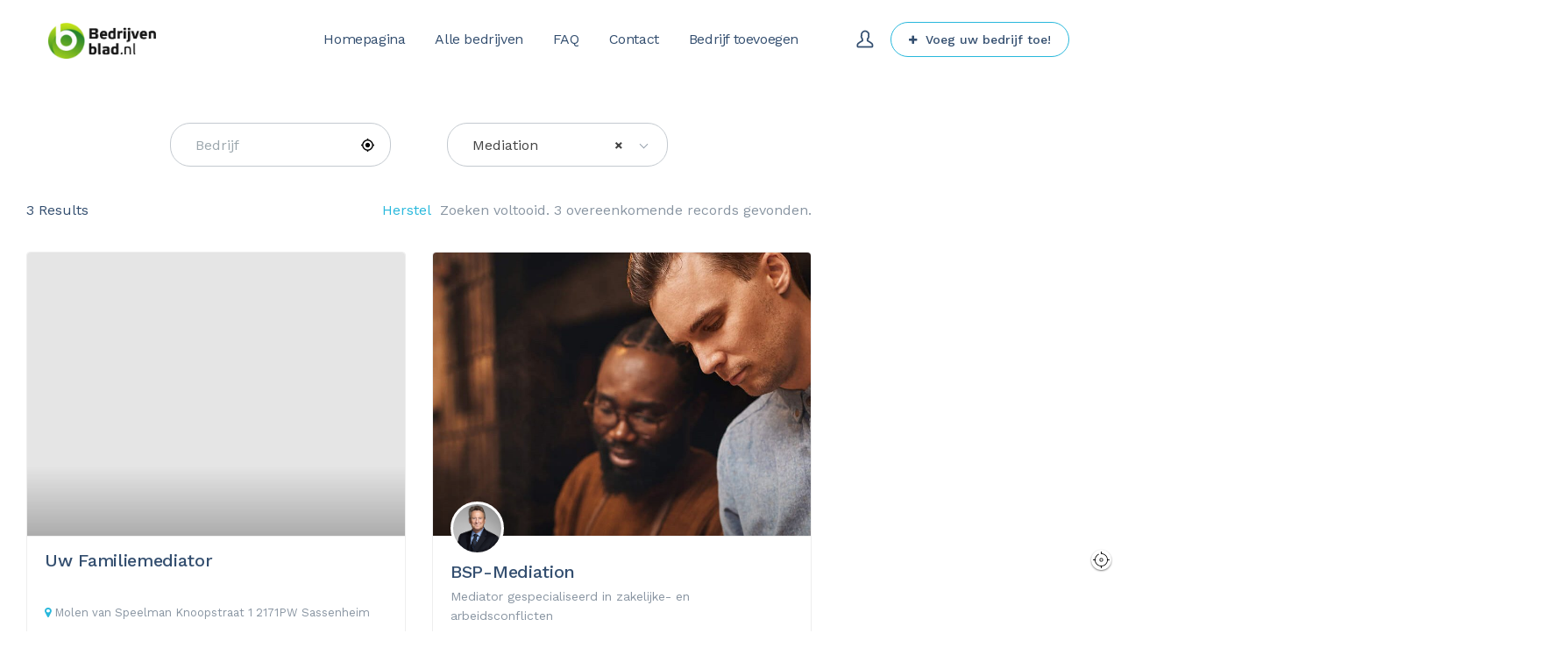

--- FILE ---
content_type: text/html; charset=UTF-8
request_url: https://www.bedrijvenblad.nl/bedrijven-categorie/mediation/
body_size: 20950
content:
<!DOCTYPE html>
<html lang="nl">
<head>
    <meta http-equiv="Content-Type" content="text/html; charset=UTF-8">
    <meta name="viewport" content="width=device-width, initial-scale=1, maximum-scale=1">    <meta http-equiv="X-UA-Compatible" content="IE=Edge">
    <link rel="pingback" href="https://www.bedrijvenblad.nl/xmlrpc.php">
    <title>Mediation &#8211; Bedrijvenblad.nl</title>

        <script type="text/javascript">
            var custom_blog_css = "";
            if (document.getElementById("custom_blog_styles")) {
                document.getElementById("custom_blog_styles").innerHTML += custom_blog_css;
            } else if (custom_blog_css !== "") {
                document.head.innerHTML += '<style id="custom_blog_styles" type="text/css">'+custom_blog_css+'</style>';
            }
        </script>
                            <script>
                            /* You can add more configuration options to webfontloader by previously defining the WebFontConfig with your options */
                            if ( typeof WebFontConfig === "undefined" ) {
                                WebFontConfig = new Object();
                            }
                            WebFontConfig['google'] = {families: ['Work+Sans:400,500,600,700']};

                            (function() {
                                var wf = document.createElement( 'script' );
                                wf.src = 'https://ajax.googleapis.com/ajax/libs/webfont/1.5.3/webfont.js';
                                wf.type = 'text/javascript';
                                wf.async = 'true';
                                var s = document.getElementsByTagName( 'script' )[0];
                                s.parentNode.insertBefore( wf, s );
                            })();
                        </script>
                        <script>window._wca = window._wca || [];</script>
<link rel='dns-prefetch' href='//maps.google.com' />
<link rel='dns-prefetch' href='//stats.wp.com' />
<link rel='dns-prefetch' href='//s.w.org' />
<link rel='dns-prefetch' href='//c0.wp.com' />
<link rel="alternate" type="application/rss+xml" title="Bedrijvenblad.nl &raquo; Feed" href="https://www.bedrijvenblad.nl/feed/" />
<link rel="alternate" type="application/rss+xml" title="Bedrijvenblad.nl &raquo; Reactiesfeed" href="https://www.bedrijvenblad.nl/comments/feed/" />
<link rel="alternate" type="application/rss+xml" title="Feed Bedrijvenblad.nl &raquo; Mediation Listing Category" href="https://www.bedrijvenblad.nl/bedrijven-categorie/mediation/feed/" />
		<script type="text/javascript">
			window._wpemojiSettings = {"baseUrl":"https:\/\/s.w.org\/images\/core\/emoji\/12.0.0-1\/72x72\/","ext":".png","svgUrl":"https:\/\/s.w.org\/images\/core\/emoji\/12.0.0-1\/svg\/","svgExt":".svg","source":{"concatemoji":"https:\/\/www.bedrijvenblad.nl\/wp-includes\/js\/wp-emoji-release.min.js?ver=5.4.18"}};
			/*! This file is auto-generated */
			!function(e,a,t){var n,r,o,i=a.createElement("canvas"),p=i.getContext&&i.getContext("2d");function s(e,t){var a=String.fromCharCode;p.clearRect(0,0,i.width,i.height),p.fillText(a.apply(this,e),0,0);e=i.toDataURL();return p.clearRect(0,0,i.width,i.height),p.fillText(a.apply(this,t),0,0),e===i.toDataURL()}function c(e){var t=a.createElement("script");t.src=e,t.defer=t.type="text/javascript",a.getElementsByTagName("head")[0].appendChild(t)}for(o=Array("flag","emoji"),t.supports={everything:!0,everythingExceptFlag:!0},r=0;r<o.length;r++)t.supports[o[r]]=function(e){if(!p||!p.fillText)return!1;switch(p.textBaseline="top",p.font="600 32px Arial",e){case"flag":return s([127987,65039,8205,9895,65039],[127987,65039,8203,9895,65039])?!1:!s([55356,56826,55356,56819],[55356,56826,8203,55356,56819])&&!s([55356,57332,56128,56423,56128,56418,56128,56421,56128,56430,56128,56423,56128,56447],[55356,57332,8203,56128,56423,8203,56128,56418,8203,56128,56421,8203,56128,56430,8203,56128,56423,8203,56128,56447]);case"emoji":return!s([55357,56424,55356,57342,8205,55358,56605,8205,55357,56424,55356,57340],[55357,56424,55356,57342,8203,55358,56605,8203,55357,56424,55356,57340])}return!1}(o[r]),t.supports.everything=t.supports.everything&&t.supports[o[r]],"flag"!==o[r]&&(t.supports.everythingExceptFlag=t.supports.everythingExceptFlag&&t.supports[o[r]]);t.supports.everythingExceptFlag=t.supports.everythingExceptFlag&&!t.supports.flag,t.DOMReady=!1,t.readyCallback=function(){t.DOMReady=!0},t.supports.everything||(n=function(){t.readyCallback()},a.addEventListener?(a.addEventListener("DOMContentLoaded",n,!1),e.addEventListener("load",n,!1)):(e.attachEvent("onload",n),a.attachEvent("onreadystatechange",function(){"complete"===a.readyState&&t.readyCallback()})),(n=t.source||{}).concatemoji?c(n.concatemoji):n.wpemoji&&n.twemoji&&(c(n.twemoji),c(n.wpemoji)))}(window,document,window._wpemojiSettings);
		</script>
		<style type="text/css">
img.wp-smiley,
img.emoji {
	display: inline !important;
	border: none !important;
	box-shadow: none !important;
	height: 1em !important;
	width: 1em !important;
	margin: 0 .07em !important;
	vertical-align: -0.1em !important;
	background: none !important;
	padding: 0 !important;
}
</style>
	<link rel='stylesheet' id='sbi_styles-css'  href='https://www.bedrijvenblad.nl/wp-content/plugins/instagram-feed/css/sbi-styles.min.css?ver=6.1.3' type='text/css' media='all' />
<link rel='stylesheet' id='wp-block-library-css'  href='https://c0.wp.com/c/5.4.18/wp-includes/css/dist/block-library/style.min.css' type='text/css' media='all' />
<style id='wp-block-library-inline-css' type='text/css'>
.has-text-align-justify{text-align:justify;}
</style>
<link rel='stylesheet' id='wc-block-vendors-style-css'  href='https://c0.wp.com/p/woocommerce/4.3.6/packages/woocommerce-blocks/build/vendors-style.css' type='text/css' media='all' />
<link rel='stylesheet' id='wc-block-style-css'  href='https://c0.wp.com/p/woocommerce/4.3.6/packages/woocommerce-blocks/build/style.css' type='text/css' media='all' />
<link rel='stylesheet' id='contact-form-7-css'  href='https://www.bedrijvenblad.nl/wp-content/plugins/contact-form-7/includes/css/styles.css?ver=5.2.2' type='text/css' media='all' />
<link rel='stylesheet' id='woocommerce-layout-css'  href='https://c0.wp.com/p/woocommerce/4.3.6/assets/css/woocommerce-layout.css' type='text/css' media='all' />
<style id='woocommerce-layout-inline-css' type='text/css'>

	.infinite-scroll .woocommerce-pagination {
		display: none;
	}
</style>
<link rel='stylesheet' id='woocommerce-smallscreen-css'  href='https://c0.wp.com/p/woocommerce/4.3.6/assets/css/woocommerce-smallscreen.css' type='text/css' media='only screen and (max-width: 768px)' />
<link rel='stylesheet' id='woocommerce-general-css'  href='https://c0.wp.com/p/woocommerce/4.3.6/assets/css/woocommerce.css' type='text/css' media='all' />
<style id='woocommerce-inline-inline-css' type='text/css'>
.woocommerce form .form-row .required { visibility: visible; }
</style>
<link rel='stylesheet' id='wp-job-manager-frontend-css'  href='https://www.bedrijvenblad.nl/wp-content/plugins/wp-job-manager/assets/css/frontend.css?ver=1.34.2' type='text/css' media='all' />
<link rel='stylesheet' id='trp-language-switcher-style-css'  href='https://www.bedrijvenblad.nl/wp-content/plugins/translatepress-multilingual/assets/css/trp-language-switcher.css?ver=2.5.0' type='text/css' media='all' />
<link rel='stylesheet' id='gt3-extended-location-css'  href='https://www.bedrijvenblad.nl/wp-content/plugins/gt3-extended-location/assets/css/extended-location.css?ver=5.4.18' type='text/css' media='all' />
<link rel='stylesheet' id='rangeslider-css'  href='https://www.bedrijvenblad.nl/wp-content/plugins/gt3-extended-location/assets/css/rangeslider.css?ver=5.4.18' type='text/css' media='all' />
<link rel='stylesheet' id='gt3_default_style-css'  href='https://www.bedrijvenblad.nl/wp-content/themes/listingeasy/style.css?ver=5.4.18' type='text/css' media='all' />
<link rel='stylesheet' id='gt3_theme_icon-css'  href='https://www.bedrijvenblad.nl/wp-content/themes/listingeasy/fonts/theme-font/theme_icon.css?ver=5.4.18' type='text/css' media='all' />
<link rel='stylesheet' id='font-awesome-css'  href='https://www.bedrijvenblad.nl/wp-content/plugins/js_composer/assets/lib/bower/font-awesome/css/font-awesome.min.css?ver=5.7' type='text/css' media='all' />
<link rel='stylesheet' id='gt3_theme-css'  href='https://www.bedrijvenblad.nl/wp-content/themes/listingeasy/css/theme.css?ver=5.4.18' type='text/css' media='all' />
<link rel='stylesheet' id='gt3_composer-css'  href='https://www.bedrijvenblad.nl/wp-content/themes/listingeasy/css/base_composer.css?ver=5.4.18' type='text/css' media='all' />
<style id='gt3_composer-inline-css' type='text/css'>
/* Custom CSS */*{}body,body.wpb-js-composer .vc_row .vc_tta.vc_general .vc_tta-panel-title>a span,body.wpb-js-composer .vc_row .vc_toggle_title>h4,.main_footer .widget-title,.widget-title,.team_title__text,.team_title__text > a,.woocommerce ul.products li.product h3 {font-family:Work Sans;}body {background:#f9f9f9;font-size:16px;line-height:24px;font-weight:400;color: #8995a2;}.gt3_header_builder_component.gt3_header_builder_text_component {font-size:16px;line-height:24px;}.woocommerce-Reviews #respond form#commentform{font-size:16px;line-height:24px;}input[type="date"],input[type="email"],input[type="number"],input[type="password"],input[type="search"],input[type="tel"],input[type="text"],input[type="url"],select,textarea,.main_wrapper .chosen-container-multi .chosen-choices li.search-field input[type="text"],.main_wrapper .job-manager-form fieldset .wp-editor-container textarea.wp-editor-area {font-weight:400;font-family:Work Sans;}input[type="reset"],input[type="submit"],button,.gt3_social_color_wrapper .wp-picker-input-wrap .wp-picker-clear{font-family:Work Sans;}/* Custom Fonts */.module_team .team_info,.module_testimonial .testimonials-text,h1, h1 span, h1 a,h2, h2 span, h2 a,h3, h3 span, h3 a,h4, h4 span, h4 a,h5, h5 span, h5 a,h6, h6 span, h6 a,.widget.widget_archive > ul > li, .widget.widget_categories > ul > li, .widget.widget_pages > ul > li, .widget.widget_meta > ul > li, .widget.widget_recent_comments > ul > li, .widget.widget_recent_entries > ul > li, .widget.widget_nav_menu > .menu-main-menu-container > ul > li,.calendar_wrap tbody,body.wpb-js-composer .vc_tta.vc_general .vc_tta-tab,.price_item-cost,.widget.widget_posts .recent_posts .post_title a,.job-manager-form label,.job-manager-form legend,#job-manager-job-dashboard th,#job-manager-job-dashboard tbody td:before,#job-manager-review-moderate-board th,#job-manager-review-moderate-board tbody td:before,.job-manager-form fieldset .job-manager-uploaded-files .job-manager-uploaded-file .job-manager-uploaded-file-preview a.job-manager-remove-uploaded-file:hover,dl.gt3_dl dt,.package__content b,.package__content strong,.price_item_body .items_text ul li b,.price_item_body .items_text ul li strong,.post_media_link,.gt3_quote_author,.prev_next_links a,.gt3_widget.job_manager ul.job_listings li.job_listing a .position,.top_footer .listing_widget_wrapper .widget-title,.top_footer .working_time_widget .widget-title,.top_footer .widget_featured_jobs .widget-title,.top_footer .widget_recent_jobs .widget-title {color: #334e6f;}.dropcap,.gt3_icon_box__icon--number,.module_testimonial .testimonials-text,h1, h1 span, h1 a,h2, h2 span, h2 a,h3, h3 span, h3 a,h4, h4 span, h4 a,h5, h5 span, h5 a,h6, h6 span, h6 a,.strip_template .strip-item a span,.column1 .item_title a,.index_number,.price_item_btn a,.shortcode_tab_item_title,.gt3_twitter .twitt_title, .category-icon,.job-manager-form label,#job-manager-job-dashboard th,#job-manager-job-dashboard tbody td:before,#job-manager-review-moderate-board th,#job-manager-review-moderate-board tbody td:before,dl.gt3_dl dt,.gt3_widget.job_manager ul.job_listings li.job_listing a .position {font-family: Work Sans;font-weight: 500}h1, h1 a, h1 span {font-size:48px;line-height:58px;}h2, h2 a, h2 span,h1.blogpost_title, h1.blogpost_title a, h1.blogpost_title span {font-size:36px;line-height:46px;}h3, h3 a, h3 span,#customer_login h2,.gt3_header_builder__login-modal_container h2,.sidepanel .title,.gt3_dashboard_user_info .gt3_login__user_name,.gt3_header_builder__login-modal .gt3_header_builder__login-modal_container h2{font-size:30px;line-height:40px;}h4, h4 a, h4 span,.job-manager-form label,.job-manager-form legend,#job-manager-job-dashboard th,#job-manager-job-dashboard tbody td:before,#job-manager-review-moderate-board th,#job-manager-review-moderate-board tbody td:before,dl.gt3_dl dt,.gt3_widget.job_manager ul.job_listings li.job_listing a .position {font-size:20px;line-height:30px;}h5, h5 a, h5 span {font-size:18px;line-height:28px;}h6, h6 a, h6 span {font-size:16px;line-height:26px;}.gt3_module_title_section h5 {font-weight:400;color: #8995a2;}/* Theme color */.woocommerce #respond input#submit.alt:hover, .woocommerce a.button.alt:hover, .woocommerce button.button.alt:hover, .woocommerce input.button.alt:hover, .woocommerce #reviews #respond input#submit:hover, .woocommerce #reviews a.button:hover, .woocommerce #reviews button.button:hover, .woocommerce #reviews input.button:hover, body.woocommerce a.button:hover, .woocommerce #respond input#submit:hover, .woocommerce button.button, .woocommerce input.button:hover,blockquote:before,a,.top_footer a:hover,.widget.widget_archive ul li:hover:before,.widget.widget_categories ul li:hover:before,.widget.widget_pages ul li:hover:before,.widget.widget_meta ul li:hover:before,.widget.widget_recent_comments ul li:hover:before,.widget.widget_recent_entries ul li:hover:before,.widget.widget_nav_menu ul li:hover:before,.widget.widget_archive ul li:hover > a,.widget.widget_categories ul li:hover > a,.widget.widget_pages ul li:hover > a,.widget.widget_meta ul li:hover > a,.widget.widget_recent_comments ul li:hover > a,.widget.widget_recent_entries ul li:hover > a,.widget.widget_nav_menu ul li:hover > a,.top_footer .widget.widget_archive ul li > a:hover,.top_footer .widget.widget_categories ul li > a:hover,.top_footer .widget.widget_pages ul li > a:hover,.top_footer .widget.widget_meta ul li > a:hover,.top_footer .widget.widget_recent_comments ul li > a:hover,.top_footer .widget.widget_recent_entries ul li > a:hover,.top_footer .widget.widget_nav_menu ul li > a:hover,body.wpb-js-composer .vc_tta.vc_general.vc_tta-tabs .vc_tta-tab.vc_active>a,.calendar_wrap thead,.gt3_practice_list__image-holder i,.load_more_works:hover,.copyright a:hover,.module_testimonial.type2 .testimonials-text:before,input[type="submit"]:hover,.gt3_add_social_item:hover,.gt3_add_hours_of_operation_item:hover,.gt3_social_color_wrapper .wp-picker-input-wrap .wp-picker-clear:hover,button:hover,.gt3_practice_list__title a:hover,.mc_form_inside #mc_signup_submit:hover,.pre_footer input[type="submit"]:hover,.team-icons .member-icon:hover,.gt3_listing_grid .card__address i,.gt3_listing_part .card__address i,.job_listings.grid .card__address i,.popup_address i,.gt3_listing_part .load_more_jobs:hover,.job_listings .load_more_jobs:hover,.single_listing_tags a:hover .tag_name,.gt3_social_sortable_handle,.hover_label,button.package__btn:hover,a:hover .post_media_link,.gt3_dropcap,.number_404,div.job_listings .load_more_jobs.load_previous:hover,.gt3_widget.job_manager ul.job_listings li.job_listing a:hover .position {color: #28b8dc;}.tooltip .btn {font-weight:400;font-family:Work Sans;}.uploader-btn .spacer:after {border: 15px solid #f9f9f9;}.gt3_breadcrumb_divider,.price_item .item_cost_wrapper,.main_menu_container .menu_item_line,.gt3_practice_list__link:before,.load_more_works,.content-container .vc_progress_bar .vc_single_bar .vc_bar,input[type="submit"],.gt3_add_social_item,.gt3_add_hours_of_operation_item,.gt3_social_color_wrapper .wp-picker-input-wrap .wp-picker-clear,button,.mc_form_inside #mc_signup_submit,.pre_footer input[type="submit"],.gt3_listing_part .load_more_jobs,.job_listings .load_more_jobs, div.job_listings .load_more_jobs.load_previous,body .select2-container--default .select2-results__option--highlighted[aria-selected]{background-color: #28b8dc;}.calendar_wrap caption,.widget .calendar_wrap table td#today:before,.job-manager-form fieldset .job-manager-uploaded-files .job-manager-uploaded-file .job-manager-uploaded-file-preview a.job-manager-remove-uploaded-file,.package_head {background: #28b8dc;}.woocommerce .wishlist_table td.product-add-to-cart a,.gt3_module_button a,.woocommerce .widget_shopping_cart .buttons a, .woocommerce.widget_shopping_cart .buttons a,.gt3_header_builder_cart_component .button,#content nav.job-manager-pagination ul li a:focus, #content nav.job-manager-pagination ul li a:hover, #content nav.job-manager-pagination ul li span.current, nav.job-manager-pagination ul li a:focus, nav.job-manager-pagination ul li a:hover, nav.job-manager-pagination ul li span.current,.woocommerce nav.woocommerce-pagination ul li span.current,.woocommerce nav.woocommerce-pagination ul li a:focus, .woocommerce nav.woocommerce-pagination ul li a:hover, .woocommerce nav.woocommerce-pagination ul li span.current{border-color: #28b8dc;background: #28b8dc;}.woocommerce .wishlist_table td.product-add-to-cart a:hover,.woocommerce .widget_shopping_cart .buttons a:hover, .woocommerce.widget_shopping_cart .buttons a:hover,.gt3_header_builder_cart_component .button:hover,.widget_search .search_form:before,.gt3_submit_wrapper:hover > i,div.job_listings .load_more_jobs:focus,div.job_listings .load_more_jobs:focus .gt3_btn_icon.fa,.job-manager-error.job-manager-message:before,.job-manager-info.job-manager-message:before,.job-manager-message.job-manager-message:before {color:#28b8dc;}.load_more_works,input[type="submit"],.gt3_add_social_item,.gt3_add_hours_of_operation_item,.gt3_social_color_wrapper .wp-picker-input-wrap .wp-picker-clear,button,.gt3_module_button a:hover,div.job_listings .load_more_jobs,div.job_listings .load_more_jobs:hover,div.job_listings .load_more_jobs:focus{border-color: #28b8dc;}.isotope-filter a:hover,.isotope-filter a.active,.gt3_practice_list__filter a:hover, .gt3_practice_list__filter a.active {border-bottom-color: #28b8dc;}.gt3_module_button a:hover,.gt3_module_button a:hover .gt3_btn_icon.fa,.blog_post_preview .listing_meta a:hover {color: #28b8dc;}.widget_nav_menu .menu .menu-item:before,.gt3_icon_box__link a:before,.stripe_item-divider,.module_team .view_all_link:before,.gps_type_wrap label.active_unit {background-color: #28b8dc;}.single-member-page .member-icon:hover,.widget_nav_menu .menu .menu-item:hover>a,.single-member-page .team-link:hover,.module_team .view_all_link {color: #28b8dc;}.module_team .view_all_link:after {border-color: #28b8dc;}.video-popup__link:after {border-color: transparent transparent transparent #28b8dc;}/* menu fonts */.main-menu>ul,.main-menu>div>ul,.gt3_dasgboard_menu>ul,.gt3_login__user_name,.gt3_header_builder_login_component .gt3_header_builder__login-dropdown ul{font-family:Work Sans;font-weight:400;line-height:24px;font-size:16px;}/* sub menu styles */.main-menu ul li ul.sub-menu,.gt3_dasgboard_menu ul.sub-menu,.gt3_header_builder_login_component .gt3_header_builder__login-dropdown ul,.gt3_currency_switcher ul,.main_header .header_search__inner .search_form,.mobile_menu_container {background-color: rgba(255,255,255,1) ;color: #334e6f ;}.main_header .header_search__inner .search_text::-webkit-input-placeholder{color: #334e6f !important;}.main_header .header_search__inner .search_text:-moz-placeholder {color: #334e6f !important;}.main_header .header_search__inner .search_text::-moz-placeholder {color: #334e6f !important;}.main_header .header_search__inner .search_text:-ms-input-placeholder {color: #334e6f !important;}.main_header .header_search .header_search__inner:after,.main-menu > ul > li > ul:before,.gt3_dasgboard_menu > ul > li > ul:before,.gt3_megamenu_triangle:before,.gt3_currency_switcher ul:before{border-bottom-color: rgba(255,255,255,1) ;}.main-menu > ul > li > ul:before,.gt3_dasgboard_menu > ul > li > ul:before,.gt3_megamenu_triangle:before,.gt3_currency_switcher ul:before {-webkit-box-shadow: 0px 1px 0px 0px rgba(255,255,255,1);-moz-box-shadow: 0px 1px 0px 0px rgba(255,255,255,1);box-shadow: 0px 1px 0px 0px rgba(255,255,255,1);}/* blog */.team-icons .member-icon,body.wpb-js-composer .vc_tta.vc_general.vc_tta-tabs .vc_tta-tab>a,.prev_next_links a b,ul.pagerblock li span,.gt3_module_featured_posts .listing_meta,.gt3_module_featured_posts .listing_meta a,.recent_posts .listing_meta a:hover,.post_meta a,.listing_meta,#job-manager-job-dashboard table ul.job-dashboard-actions a:hover,#job-manager-job-dashboard table ul.job-dashboard-actions li a.job-dashboard-action-delete:hover,#job-manager-review-moderate-board table ul.job-dashboard-actions a:hover,#job-manager-review-moderate-board table ul.job-dashboard-actions li a.job-dashboard-action-delete:hover,.widget_listing_sidebar_products .listing-products__items .price del,.woocommerce div.product p.price del, .woocommerce div.product span.price del,.woocommerce div.product span.price del span.amount,.price del span.amount,.widget_listing_sidebar_products .listing-products__items .price del,.widget_listing_sidebar_products .listing-products__items .price del span.amount {color: #8995a2;}.gt3_dasgboard_menu > ul > .menu-item.current-menu-item > a,.blogpost_title a:hover,.gt3_module_featured_posts .listing_meta a:hover,.recent_posts .listing_meta a,.widget.widget_posts .recent_posts li > .recent_posts_content .post_title a:hover,.post_meta a:hover,.blog_post_preview h2.blog_listing_title a:hover,#job-manager-job-dashboard table ul.job-dashboard-actions a,#job-manager-job-dashboard table ul.job-dashboard-actions li a.job-dashboard-action-delete,#job-manager-review-moderate-board table ul.job-dashboard-actions a,#job-manager-review-moderate-board table ul.job-dashboard-actions li a.job-dashboard-action-delete {color: #28b8dc;}.blogpost_title i,.blog_post_media__icon--quote,.blog_post_media__icon--link {color: #28b8dc;}.gt3_dasgboard_menu,.learn_more:hover,.woocommerce .widget_shopping_cart .total, .woocommerce.widget_shopping_cart .total,.module_team .view_all_link:hover,.read_more:hover,.blog_post_media--link .blog_post_media__link_text a {color: #334e6f;}.module_team .view_all_link:hover:before,.gt3_quote_author:before {background-color: #334e6f;}.module_team .view_all_link:hover:after {border-color: #334e6f;}#job-manager-review-moderate-board .review-action svg {fill: #28b8dc;}#job-manager-review-moderate-board .review-action:hover svg {fill: #8995a2;}.post_meta_categories,.post_meta_categories a {color: #fbaf2a;}.post_meta_categories a:hover,.gt3_module_featured_posts .item_wrapper .blog_content .featured_post_info .blogpost_title a:hover, #job-manager-review-moderate-board a.review-action-unapprove:hover,#job-manager-review-moderate-board a.review-action-spam:hover,#job-manager-review-moderate-board a.review-action-trash:hover,#job-manager-review-moderate-board a.review-action-approve:hover {color: #28b8dc;}#job-manager-review-moderate-board .job-dashboard-actions a:hover .wpjmr-icon svg {fill: #28b8dc;}.learn_more span,.gt3_module_title .carousel_arrows a:hover span,.stripe_item:after,.packery-item .packery_overlay,.prev_next_links a span i,.wc-bookings-date-picker .ui-datepicker th{background: #28b8dc;}.learn_more span:before,.gt3_module_title .carousel_arrows a:hover span:before,.prev_next_links a span i:before {border-color: #28b8dc;}.learn_more:hover span,.gt3_module_title .carousel_arrows a span {background: #334e6f;}.learn_more:hover span:before,.gt3_module_title .carousel_arrows a span:before {border-color: #334e6f;}.likes_block,.isotope-filter a:hover,.isotope-filter a.active{color: #28b8dc;}.post_media_info,.gt3_practice_list__filter,.isotope-filter,blockquote cite,.wc-bookings-date-picker .ui-datepicker td{color: #334e6f;}.post_media_info:before,.quote_author:before,blockquote cite:before{background: #334e6f;}.gt3_module_title .external_link .learn_more {line-height:24px;}.blog_type1 .blog_post_preview:before,.lwa-modal-close:before,.lwa-modal-close:after,.gt3_header_builder__login-modal-close:before,.gt3_header_builder__login-modal-close:after{background: #334e6f;}.post_share > a:before,.share_wrap a span {font-size:16px;}.listing_rating_wrapper,.listing_comment .comment_author_says,.listing_comment .comment_author_says a {font-size:16px;line-height:24px;}.listing_comment_rp span {line-height:24px;}ol.commentlist:after {background:#f9f9f9;}.main_wrapper ul li:before,.main_wrapper ol > li:before,.blog_post_media__link_text a:hover,h3#reply-title a,.comment_author_says a:hover,.dropcap,.gt3_custom_text a,.vc_toggle.vc_toggle_classic.vc_toggle_active .vc_toggle_title > h4,.vc_tta-style-classic .vc_tta-panel.vc_active .vc_tta-panel-heading .vc_tta-panel-title > a .vc_tta-title-text,.vc_tta-style-classic .vc_tta-panel.vc_active .vc_tta-controls-icon,.vc_toggle.vc_toggle_accordion_bordered.vc_toggle_active .vc_toggle_title > h4,.vc_tta-style-accordion_bordered .vc_tta-panels-container .vc_tta-panels .vc_tta-panel.vc_active .vc_tta-panel-heading .vc_tta-title-text,.gt3_custom_button i,.gt3_woo_login_switcher__link{color: #28b8dc;}.wc-bookings-booking-cost .woocommerce-Price-amount,.wc-bookings-booking-form label,.single .post_tags > span,h3#reply-title a:hover,.comment_author_says,.comment_author_says a,.wc-bookings-date-picker .ui-datepicker-title,.wc-bookings-date-picker .ui-datepicker .ui-datepicker-prev, .wc-bookings-date-picker .ui-datepicker .ui-datepicker-next{color: #334e6f;}input[type="checkbox"]:before,.post_share > a:before,.post_share:hover > a:before,.post_share:hover > a,.likes_block .icon,.likes_block:not(.already_liked):hover,.comment-reply-link,.comment-reply-link:hover,.main_footer ul li:before,.gt3_twitter a{color: #fd4851;}.blog_post_media--quote,blockquote,.blog_post_media--link,body.wpb-js-composer .vc_row .vc_tta.vc_tta-style-accordion_alternative .vc_tta-controls-icon.vc_tta-controls-icon-plus::before,body.wpb-js-composer .vc_row .vc_tta.vc_tta-style-accordion_alternative .vc_tta-controls-icon.vc_tta-controls-icon-plus::after,body.wpb-js-composer .vc_row .vc_toggle_accordion_alternative .vc_toggle_icon:before,body.wpb-js-composer .vc_row .vc_toggle_accordion_alternative .vc_toggle_icon:after {border-color: #fd4851;}.widget_listing_sidebar_products .listing-products__items .cart .button.wc-bookings-booking-form-button,body.woocommerce div.product form.cart .button.wc-bookings-booking-form-button.widget_listing_sidebar_products .listing-products__items .cart .button.wc-bookings-booking-form-button:hover, body.woocommerce div.product form.cart .button.wc-bookings-booking-form-button:hover,.widget_listing_sidebar_products .listing-products__items .cart .button,.widget_listing_sidebar_products .listing-products__items .cart .button:hover,body.woocommerce div.product form.cart .button.wc-bookings-booking-form-button{border-color: #fd4851;}body.woocommerce button.button, body .woocommerce button.button,.vc_toggle_classic.vc_toggle_active.vc_toggle_color_chevron .vc_toggle_icon,.vc_toggle_classic.vc_toggle_active.vc_toggle_color_chevron .vc_toggle_icon::before,.vc_toggle_accordion_bordered.vc_toggle_active.vc_toggle_color_plus .vc_toggle_icon::before,.vc_general .vc_tta-panels-container .vc_tta-panels .vc_tta-panel.vc_active .vc_tta-panel-heading .vc_tta-panel-title > a,.vc_toggle_accordion_bordered.vc_toggle_active .vc_toggle_icon::before,.vc_toggle.vc_toggle_active .vc_toggle_title,.vc_toggle.vc_toggle_accordion_solid.vc_toggle_active .vc_toggle_title,.vc_toggle_accordion_bordered.vc_toggle_active.vc_toggle_color_chevron .vc_toggle_icon::before,.vc_toggle_classic.vc_toggle_active.vc_toggle_color_triangle .vc_toggle_icon,.vc_toggle_classic.vc_toggle_active.vc_toggle_color_triangle .vc_toggle_icon::before,.vc_toggle_classic.vc_toggle_active.vc_toggle_color_plus .vc_toggle_icon,.vc_toggle_classic.vc_toggle_active.vc_toggle_color_plus .vc_toggle_icon::before,.vc_tta-panel.vc_active .vc_tta-controls-icon::before {border-color: #28b8dc;}.widget_listing_sidebar_products .listing-products__items .cart .button.wc-bookings-booking-form-button:hover, body.woocommerce div.product form.cart .button.wc-bookings-booking-form-button:hover,.widget_listing_sidebar_products .listing-products__items .cart .button:hover{color: #fd4851;}.wc-bookings-date-picker .ui-datepicker table .bookable-range a:before,.wc-bookings-date-picker .ui-datepicker table .ui-datepicker-current-day a:before,.wc-bookings-date-picker .ui-datepicker td.ui-datepicker-today > a.ui-state-hover:before,.vc_general.vc_tta.vc_tta-tabs.vc_tta-tabs-position-left .vc_tta-tabs-container .vc_tta-tabs-list .vc_tta-tab.vc_active::before,.wc-bookings-date-picker .ui-datepicker td > a:before,.wc-bookings-date-picker .ui-datepicker td.partial_booked a:before{background-color: #fd4851;color: #28b8dc;}.wc-bookings-date-picker .ui-datepicker td.partial_booked.bookable a:before{background-color: #fd4851 !important;}.quantity-spinner.quantity-down:before, .quantity-spinner.quantity-up:before, .quantity-spinner.quantity-up:after,.icon-box_number,#back_to_top,.listing_meta span:after,.module_testimonial .slick-dots li button,.vc_general.vc_tta.vc_tta-tabs.vc_tta-tabs-position-left .vc_tta-tabs-container .vc_tta-tabs-list .vc_tta-tab.vc_active::before,body.wpb-js-composer .vc_tta.vc_tta-tabs .vc_tta-panel.vc_active .vc_tta-panel-heading .vc_tta-panel-title>a,body.wpb-js-composer .vc_tta.vc_general.vc_tta-tabs .vc_tta-tab.vc_active:before,body.wpb-js-composer .vc_row .vc_toggle_accordion_solid.vc_toggle_active .vc_toggle_title,body.wpb-js-composer .vc_row .vc_tta.vc_tta-style-accordion_solid .vc_active .vc_tta-panel-title>a {background-color: #28b8dc;}.widget_listing_sidebar_products .listing-products__items .cart .button,.widget_listing_sidebar_products .listing-products__items .cart .button.wc-bookings-booking-form-button, body.woocommerce div.product form.cart .button.wc-bookings-booking-form-button,body.wpb-js-composer .vc_row .vc_tta.vc_tta-style-accordion_bordered .vc_tta-panel.vc_active .vc_tta-panel-title>a:before,.wc-bookings-date-picker .ui-datepicker td > a:before,.wc-bookings-date-picker .ui-datepicker td.partial_booked a:before,ul.pagerblock li a.current,ul.pagerblock li span,.tagcloud a:hover,.woo_mini-count > span:not(:empty) {background-color: #fd4851;}::-moz-selection {background: #28b8dc;color:#ffffff;}::selection {background: #28b8dc;color:#ffffff;}.preview_read_more_button {background-color:#28b8dc;border:1px solid #28b8dc;}.preview_read_more_button:hover {color: #28b8dc;}.pagerblock li a,.job-manager-form fieldset label small,.card_footer__container .btn_save_listing {color: #8995a2;}.comment-reply-link {color: #8995a2 !important;}.comment-reply-link:hover {color:#28b8dc !important;}.pagerblock li.prev_page a:hover,.pagerblock li.next_page a:hover,.prev_next_links a:hover,.comment-edit-link:hover,.pagerblock li.next_page a:hover {color:#28b8dc;}.pagerblock li.pager_item a.current,.pagerblock li.pager_item a:hover {background: #28b8dc;border: #28b8dc 1px solid;}.blog_post_media__link_text a {color: #8995a2 !important;}.gt3_practice_list__overlay:before{background-color: #28b8dc;}input::-webkit-input-placeholder,textarea::-webkit-input-placeholder {color: #334e6f;}input:-moz-placeholder,textarea:-moz-placeholder { /* Firefox 18- */color: #334e6f;}input::-moz-placeholder,textarea::-moz-placeholder {/* Firefox 19+ */color: #334e6f;}input:-ms-input-placeholder,textarea:-ms-input-placeholder {color: #334e6f;}.category-count,.gt3_imagebox_content_number {background:#28b8dc;}.marker-cluster_inner {fill:#28b8dc;}.diagram_item .chart,.item_title a ,.contentarea ul,#customer_login form .form-row label,.gt3_header_builder__login-modal_container form .form-row label,body .vc_pie_chart .vc_pie_chart_value,.contact_widget_socials,.contact_widget_email,.contact_widget_phone,.contact_widget_address{color:#334e6f;}body.wpb-js-composer .vc_row .vc_progress_bar:not(.vc_progress-bar-color-custom) .vc_single_bar .vc_label:not([style*="color"]) .vc_label_units{color: #334e6f !important;}.popular_searches_module {color: #8995a2;}.gt3_listing_search_form input,.gt3_listing_search_form select,.gt3_listing_search_form button,.main_wrapper .chosen-single {font-family:Work Sans;}.gt3_listing_search_form .search_jobs .search_submit_wrapper button {background: #28b8dc !important;}.gt3_listing_search_form .search_jobs .search_submit_wrapper button:hover {background: #334e6f !important;}.main_wrapper .chosen-drop ul.chosen-results li:hover,.main_wrapper .chosen-drop ul.chosen-results li.result-selected {color:#28b8dc !important;}.main_wrapper .select-tags .chosen-container-multi .chosen-choices li.search-field input[type="text"],.main_wrapper .select-tags .select2-container--default .select2-selection--multiple .select2-search--inline .select2-search__field {border-color: #28b8dc !important;background: #28b8dc !important;}.active-tag,.select2-container--default .select2-selection--multiple .select2-selection__choice,.main_wrapper .chosen-choices li.search-choice {border-color: #28b8dc;background: #28b8dc ;}.active-tag:hover,.select2-container--default .select2-selection--multiple .select2-selection__choice:hover,.main_wrapper .chosen-choices li.search-choice:hover {color: #8995a2;border-color: rgba(137,149,162, 0.5);}.active-tag:hover .remove-tag:before,.active-tag:hover .remove-tag:after,.main_wrapper .chosen-choices li.search-choice:before,.main_wrapper .chosen-choices li.search-choice:after,.main_wrapper .chosen-choices li.search-choice:hover:before,.main_wrapper .chosen-choices li.search-choice:hover:after {background-color: #8995a2;}/* Footer *//* Widgets */.tagcloud a:hover {border-color:#28b8dc;background:#28b8dc;}/* Listings Single */.fav_listing_item_location span i,.gt3_lst_meta span i {color:#28b8dc;}.lisging_single_breadcrumb span,.lisging_single_breadcrumb a {color:#8995a2;}.lisging_single_breadcrumb a:hover,.lisging_single_breadcrumb span.lisging_single_breadcrumb_posttitle {color:#28b8dc;}.lisging_single_breadcrumb span.listing_categ_divider,.gt3_module_carousel .slick-arrow:hover,.gt3_single_slider_controls a:hover,.nivo-directionNav .nivo-prevNav:hover,.nivo-directionNav .nivo-nextNav:hover {background:#28b8dc;}.module_testimonial.type4 .slick-arrow:hover {background:#28b8dc !important;}.gt3_lst_right_part a.single_listing_go2review:hover,.gt3_dashboard_footer__add_listings>a:hover{border: #28b8dc 2px solid;}.reservation_form input[type="reset"]:hover, .reservation_form input[type="submit"]:hover, .reservation_form button:hover {background: #28b8dc;border-color: #28b8dc;}.widget_listing_posts .listing_meta i,.contact_widget_email i,.contact_widget_phone i,.contact_widget_address i,.contact_widget_phone a,.contact_widget_address a,blockquote .gt3_quote_content:before,blockquote > p:first-child:before {color: #28b8dc;} .contact_widget_wrapper .contact_widget_phone,.contact_widget_wrapper .contact_widget_phone a,.contact_widget_wrapper .contact_widget_email a {color: #334e6f;}/* Widgets */.working_time_title,.recent_post_meta a:hover {color:#28b8dc;}.widget_product_categories ul li:before,.widget_nav_menu ul li:before,.widget_archive ul li:before,.widget_pages ul li:before,.widget_categories ul li:before,.widget_recent_entries ul li:before,.widget_meta ul li:before,.widget_recent_comments ul li:before {background:#28b8dc;}.woocommerce ul.products li.product .price del,.widget_product_categories ul li a,.widget_nav_menu ul li a,.widget_archive ul li a,.widget_pages ul li a,.widget_categories ul li a,.widget_recent_entries ul li a,.widget_meta ul li a,.widget_recent_comments ul li a,.single_listing_tags a .tag_name {color: #8995a2;}.recent_post_meta,.recent_post_meta div,.recent_post_meta span,.recent_post_meta a,.module_testimonial.type4 .testimonials_author_position {color: #8995a2;}.single_listing_tags svg {color: #334e6f;fill: #334e6f;}.header_search__container input[type="text"]::-webkit-input-placeholder {color: #8995a2 !important;}.header_search__container input[type="text"]:-moz-placeholder { /* Firefox 18- */color: #8995a2 !important;}.header_search__container input[type="text"]::-moz-placeholder {/* Firefox 19+ */color: #8995a2 !important;}.header_search__container input[type="text"]:-ms-input-placeholder {color: #8995a2 !important;}.header_search__container .header_search__inner .search_text {color: #8995a2;}.top_footer .widget-title,.top_footer strong,.top_footer .widget.widget_posts .recent_posts li > .recent_posts_content .post_title a,.top_footer .widget.widget_archive ul li > a,.top_footer .widget.widget_categories ul li > a,.top_footer .widget.widget_pages ul li > a,.top_footer .widget.widget_meta ul li > a,.top_footer .widget.widget_recent_comments ul li > a,.top_footer .widget.widget_recent_entries ul li > a,footer cite {color: #ffffff ;}.top_footer,.top_footer .widget.widget_posts .recent_posts li > .recent_posts_content .post_title,.top_footer .widget.widget_archive ul li,.top_footer .widget.widget_categories ul li,.top_footer .widget.widget_pages ul li,.top_footer .widget.widget_meta ul li,.top_footer .widget.widget_recent_comments ul li,.top_footer .widget.widget_recent_entries ul li,.top_footer .calendar_wrap tbody {color: #9fa6ae;}footer input[type="date"],footer input[type="email"],footer input[type="number"],footer input[type="password"],footer input[type="search"],footer input[type="tel"],footer input[type="text"],footer input[type="url"],footer select,footer textarea,footer table tbody tr,footer table thead tr,footer table tfoot tr,footer .tagcloud a {border-color: rgba(159,166,174, 0.5);}footer .widget_nav_menu .menu .menu-item+ .menu-item,footer .widget_nav_menu .menu .sub-menu{border-top: 1px solid rgba(159,166,174, 0.5);}.main_footer .copyright,.copyright .widget-title,.copyright .widget.widget_posts .recent_posts li > .recent_posts_content .post_title a,.copyright .widget.widget_archive ul li > a,.copyright .widget.widget_categories ul li > a,.copyright .widget.widget_pages ul li > a,.copyright .widget.widget_meta ul li > a,.copyright .widget.widget_recent_comments ul li > a,.copyright .widget.widget_recent_entries ul li > a,.copyright strong{color: #9fa6ae;}.toggle-inner, .toggle-inner:before, .toggle-inner:after{background-color:;}ul.pagerblock li a:hover,.woocommerce nav.woocommerce-pagination ul li a:focus, .woocommerce nav.woocommerce-pagination ul li a:hover,.woocommerce-Tabs-panel h2,.woocommerce-Tabs-panel h2 span,.woocommerce ul.product_list_widget li .gt3-widget-product-wrapper .product-title,.woocommerce-cart .cart_totals h2,.woocommerce-checkout h3,.woocommerce-checkout h3 span,.gt3-shop-product .gt3-product-title {font-family:Work Sans;}.gt3-category-item__title {font-family: Work Sans;}.yith-wcwl-add-button .add_to_wishlist,.woocommerce .gt3-products-header .gridlist-toggle>a,.woocommerce ul.product_list_widget li .gt3-widget-product-wrapper .woocommerce-Price-amount,.widget.widget_product_categories ul li > a:hover,.woocommerce-cart .cart_totals table.shop_table .shipping-calculator-button,.widget.widget_product_categories ul.children li>a:hover,.woocommerce div.product p.price, .woocommerce div.product span.price,p.price, .price ins,.price span.amount{color: #fd4851;}.woocommerce-MyAccount-navigation ul li a.is-active,.woocommerce #reviews .comment-reply-title,.woocommerce.single-product #respond #commentform .comment-form-rating label,.woocommerce ul.product_list_widget li .gt3-widget-product-wrapper .product-title,.woocommerce ul.product_list_widget li .gt3-widget-product-wrapper ins,.widget.widget_product_categories ul li > a,.widget.widget_product_categories ul li:before,.woocommerce table.shop_table thead th,.woocommerce table.shop_table td,.woocommerce-cart .cart_totals h2,.woocommerce form.woocommerce-checkout .form-row label,.woocommerce-checkout h3,.woocommerce-checkout h3 span,.woocommerce form .form-row .required,.woocommerce table.woocommerce-checkout-review-order-table tfoot th,#add_payment_method #payment label,.woocommerce-cart #payment label, .woocommerce-checkout #payment label,.woocommerce div.product .gt3-product_info-wrapper span.price ins,.results {color: #334e6f;}.gt3-category-item__title {color: #334e6f !important;}.listing-products__items .woocommerce-message .button,.woocommerce #respond input#submit.alt, .woocommerce a.button.alt, .woocommerce button.button.alt, .woocommerce input.button.alt,.woocommerce #reviews #respond input#submit, .woocommerce #reviews a.button, .woocommerce #reviews button.button, .woocommerce #reviews input.button,body.woocommerce a.button,.woocommerce #respond input#submit,.woocommerce button.button, body .woocommerce button.button, .woocommerce input.button,.woocommerce .actions button.button,.woocommerce button,.woocommerce table.shop_table thead th,.woocommerce #respond input#submit, .woocommerce a.button, .woocommerce button.button, .woocommerce input.button,.woocommerce-MyAccount-navigation ul li.is-active:after,table.job-manager-bookmarks thead th{background-color: #28b8dc;}.woocommerce #respond input#submit:hover, .woocommerce a.button:hover, .woocommerce button.button:hover, .woocommerce input.button:hover,.woocommerce a.button:hover,.woocommerce-cart .wc-proceed-to-checkout a.checkout-button:hover {color: #28b8dc;}.woocommerce #respond input#submit, .woocommerce a.button, .woocommerce button.button, .woocommerce input.button,.woocommerce a.button,.woocommerce #respond input#submit,.woocommerce button.button, .woocommerce input.button{border-color: #28b8dc;}.woocommerce ul.products li.product .onsale,.woocommerce .gt3-products-header .gridlist-toggle>a.active,.woocommerce div.product .woocommerce-tabs ul.tabs li a:before,.woocommerce .widget_price_filter .ui-slider .ui-slider-handle,.woocommerce .widget_price_filter .ui-slider .ui-slider-range,#yith-quick-view-content .onsale,.woocommerce span.onsale,.woocommerce button.button.alt.disabled, .woocommerce button.button.alt.disabled:hover,.yith-wcwl-add-button:hover {background-color: #fd4851;}.yith-wcwl-add-button:hover {border-color: #fd4851;}.woocommerce div.product .woocommerce-tabs ul.tabs li a:after {border-bottom-color: #fd4851 !important;}.gt3_header_builder__section--top{background-color:rgba(245,245,245,1);color:#334e6f;height:40px;}.gt3_header_builder__section--top .gt3_header_builder_button_component a,.gt3_header_builder__section--top .gt3_header_builder_button_component a .gt3_btn_icon{color:#334e6f !important;}.gt3_header_builder__section--top a:hover,.gt3_header_builder__section--top .current-menu-item a,.gt3_header_builder__section--top .current-menu-ancestor > a,.gt3_header_builder__section--top .main-menu ul li ul .menu-item.current-menu-item > a,.gt3_header_builder__section--top .main-menu ul li ul .menu-item.current-menu-ancestor > a,.gt3_header_builder__section--top .main-menu ul li ul .menu-item > a:hover,.gt3_header_builder__section--top .main-menu .menu-item:hover > a,.gt3_header_builder__section--top .gt3_header_builder_login_component:hover .gt3_login__user_name{color:#28b8dc;}.gt3_header_builder__section--top .gt3_header_builder_button_component a{border-color:#28b8dc;}.gt3_header_builder__section--top .gt3_header_builder_button_component a:hover{background-color:#28b8dc !important;}.gt3_header_builder__section--top .gt3_header_builder__section-container{height:40px;}.gt3_header_builder__section--middle{background-color:rgba(255,255,255,1);color:#334e6f;}.gt3_header_builder__section--middle .gt3_header_builder_button_component a,.gt3_header_builder__section--middle .gt3_header_builder_button_component a .gt3_btn_icon{color:#334e6f !important;}.gt3_header_builder__section--middle a:hover,.gt3_header_builder__section--middle .current-menu-item a,.gt3_header_builder__section--middle .current-menu-ancestor > a,.gt3_header_builder__section--middle .main-menu ul li ul .menu-item.current-menu-item > a,.gt3_header_builder__section--middle .main-menu ul li ul .menu-item.current-menu-ancestor > a,.gt3_header_builder__section--middle .main-menu ul li ul .menu-item > a:hover,.gt3_header_builder__section--middle .main-menu .menu-item:hover > a,.gt3_header_builder__section--middle .gt3_header_builder_login_component:hover .gt3_login__user_name{color:#28b8dc;}.gt3_header_builder__section--middle .gt3_header_builder_button_component a{border-color:#28b8dc;}.gt3_header_builder__section--middle .gt3_header_builder_button_component a:hover{background-color:#28b8dc !important;}.gt3_header_builder__section--middle .gt3_header_builder__section-container{height:90px;}.gt3_header_builder__section--bottom{background-color:rgba(255,255,255,1);color:#334e6f;}.gt3_header_builder__section--bottom .gt3_header_builder_button_component a,.gt3_header_builder__section--bottom .gt3_header_builder_button_component a .gt3_btn_icon{color:#334e6f !important;}.gt3_header_builder__section--bottom a:hover,.gt3_header_builder__section--bottom .current-menu-item a,.gt3_header_builder__section--bottom .current-menu-ancestor > a,.gt3_header_builder__section--bottom .main-menu ul li ul .menu-item.current-menu-item > a,.gt3_header_builder__section--bottom .main-menu ul li ul .menu-item.current-menu-ancestor > a,.gt3_header_builder__section--bottom .main-menu ul li ul .menu-item > a:hover,.gt3_header_builder__section--bottom .main-menu .menu-item:hover > a,.gt3_header_builder__section--bottom .gt3_header_builder_login_component:hover .gt3_login__user_name{color:#28b8dc;}.gt3_header_builder__section--bottom .gt3_header_builder_button_component a{border-color:#28b8dc;}.gt3_header_builder__section--bottom .gt3_header_builder_button_component a:hover{background-color:#28b8dc !important;}.gt3_header_builder__section--bottom .gt3_header_builder__section-container{height:38px;}.tp-bullets.custom .tp-bullet:after,.tp-bullets.custom .tp-bullet:hover:after,.tp-bullets.custom .tp-bullet.selected:after {background: #fd4851;}.sticky_header .gt3_header_builder__section--middle{background-color:rgba(255,255,255,1);color:#334e6f;}.sticky_header .gt3_header_builder__section--middle .gt3_header_builder_button_component a,.sticky_header .gt3_header_builder__section--middle .gt3_header_builder_button_component a .gt3_btn_icon{color:#334e6f !important;}.sticky_header .gt3_header_builder__section--middle .gt3_header_builder__section-container{height:90px;}/* Custom Css */
</style>
<link rel='stylesheet' id='gt3_responsive-css'  href='https://www.bedrijvenblad.nl/wp-content/themes/listingeasy/css/responsive.css?ver=5.4.18' type='text/css' media='all' />
<link rel='stylesheet' id='woocommerce-css'  href='https://www.bedrijvenblad.nl/wp-content/themes/listingeasy/woocommerce/css/woocommerce.css?ver=5.4.18' type='text/css' media='all' />
<link rel='stylesheet' id='login-with-ajax-css'  href='https://www.bedrijvenblad.nl/wp-content/plugins/login-with-ajax/templates/widget.css?ver=4.1' type='text/css' media='all' />
<link rel='stylesheet' id='select2-css'  href='https://c0.wp.com/p/woocommerce/4.3.6/assets/css/select2.css' type='text/css' media='all' />
<link rel='stylesheet' id='gt3_job_manager-css'  href='https://www.bedrijvenblad.nl/wp-content/themes/listingeasy/core/integrations/css/gt3-job-manager.css?ver=5.4.18' type='text/css' media='all' />
<link rel='stylesheet' id='listingeasy-login-with-ajax-css'  href='https://www.bedrijvenblad.nl/wp-content/themes/listingeasy/core/integrations/css/login-with-ajax.css?ver=5.4.18' type='text/css' media='all' />
<link rel='stylesheet' id='jetpack_css-css'  href='https://c0.wp.com/p/jetpack/8.8.5/css/jetpack.css' type='text/css' media='all' />
<script type="text/javascript">
            window._nslDOMReady = function (callback) {
                if ( document.readyState === "complete" || document.readyState === "interactive" ) {
                    callback();
                } else {
                    document.addEventListener( "DOMContentLoaded", callback );
                }
            };
            </script><script type='text/javascript' src='https://c0.wp.com/c/5.4.18/wp-includes/js/jquery/jquery.js'></script>
<script type='text/javascript' src='https://c0.wp.com/c/5.4.18/wp-includes/js/jquery/jquery-migrate.min.js'></script>
<script type='text/javascript' src='//maps.google.com/maps/api/js?v=3.exp&#038;libraries=places&#038;ver=3.25'></script>
<script type='text/javascript' src='https://c0.wp.com/p/woocommerce/4.3.6/assets/js/jquery-blockui/jquery.blockUI.min.js'></script>
<script type='text/javascript'>
/* <![CDATA[ */
var wc_add_to_cart_params = {"ajax_url":"\/wp-admin\/admin-ajax.php","wc_ajax_url":"\/?wc-ajax=%%endpoint%%","i18n_view_cart":"Winkelmand bekijken","cart_url":"https:\/\/www.bedrijvenblad.nl\/cart\/","is_cart":"","cart_redirect_after_add":"no"};
/* ]]> */
</script>
<script type='text/javascript' src='https://c0.wp.com/p/woocommerce/4.3.6/assets/js/frontend/add-to-cart.min.js'></script>
<script type='text/javascript' src='https://www.bedrijvenblad.nl/wp-content/plugins/translatepress-multilingual/assets/js/trp-frontend-compatibility.js?ver=2.5.0'></script>
<script type='text/javascript' src='https://www.bedrijvenblad.nl/wp-content/plugins/gt3-extended-location/assets/js/rangeslider.js?ver=1.0.6'></script>
<script type='text/javascript' src='https://www.bedrijvenblad.nl/wp-content/plugins/gt3-extended-location/assets/js/mapify.js?ver=1.0.6'></script>
<script type='text/javascript' src='https://www.bedrijvenblad.nl/wp-content/plugins/gt3-extended-location/assets/js/geo-tag-text.js?ver=1.0.6'></script>
<script type='text/javascript' src='https://www.bedrijvenblad.nl/wp-content/plugins/js_composer/assets/js/vendors/woocommerce-add-to-cart.js?ver=5.7'></script>
<script async defer type='text/javascript' src='https://stats.wp.com/s-202603.js'></script>
<script type='text/javascript' src='https://www.bedrijvenblad.nl/wp-content/themes/listingeasy/woocommerce/js/theme-woo.js?ver=5.4.18'></script>
<script type='text/javascript' src='https://www.bedrijvenblad.nl/wp-content/themes/listingeasy/js/slick.min.js?ver=5.4.18'></script>
<script type='text/javascript' src='https://www.bedrijvenblad.nl/wp-content/themes/listingeasy/woocommerce/js/easyzoom.js?ver=5.4.18'></script>
<script type='text/javascript' src='https://www.bedrijvenblad.nl/wp-content/themes/listingeasy/woocommerce/js/jquery.sticky-kit.min.js?ver=5.4.18'></script>
<script type='text/javascript'>
/* <![CDATA[ */
var LWA = {"ajaxurl":"https:\/\/www.bedrijvenblad.nl\/wp-admin\/admin-ajax.php","off":""};
/* ]]> */
</script>
<script type='text/javascript' src='https://www.bedrijvenblad.nl/wp-content/plugins/login-with-ajax/templates/login-with-ajax.legacy.min.js?ver=4.1'></script>
<link rel='https://api.w.org/' href='https://www.bedrijvenblad.nl/wp-json/' />
<link rel="EditURI" type="application/rsd+xml" title="RSD" href="https://www.bedrijvenblad.nl/xmlrpc.php?rsd" />
<link rel="wlwmanifest" type="application/wlwmanifest+xml" href="https://www.bedrijvenblad.nl/wp-includes/wlwmanifest.xml" /> 
<meta name="generator" content="WordPress 5.4.18" />
<meta name="generator" content="WooCommerce 4.3.6" />
<script type="text/javascript">//<![CDATA[
  function external_links_in_new_windows_loop() {
    if (!document.links) {
      document.links = document.getElementsByTagName('a');
    }
    var change_link = false;
    var force = '';
    var ignore = '';

    for (var t=0; t<document.links.length; t++) {
      var all_links = document.links[t];
      change_link = false;
      
      if(document.links[t].hasAttribute('onClick') == false) {
        // forced if the address starts with http (or also https), but does not link to the current domain
        if(all_links.href.search(/^http/) != -1 && all_links.href.search('www.bedrijvenblad.nl') == -1 && all_links.href.search(/^#/) == -1) {
          // console.log('Changed ' + all_links.href);
          change_link = true;
        }
          
        if(force != '' && all_links.href.search(force) != -1) {
          // forced
          // console.log('force ' + all_links.href);
          change_link = true;
        }
        
        if(ignore != '' && all_links.href.search(ignore) != -1) {
          // console.log('ignore ' + all_links.href);
          // ignored
          change_link = false;
        }

        if(change_link == true) {
          // console.log('Changed ' + all_links.href);
          document.links[t].setAttribute('onClick', 'javascript:window.open(\'' + all_links.href.replace(/'/g, '') + '\', \'_blank\', \'noopener\'); return false;');
          document.links[t].removeAttribute('target');
        }
      }
    }
  }
  
  // Load
  function external_links_in_new_windows_load(func)
  {  
    var oldonload = window.onload;
    if (typeof window.onload != 'function'){
      window.onload = func;
    } else {
      window.onload = function(){
        oldonload();
        func();
      }
    }
  }

  external_links_in_new_windows_load(external_links_in_new_windows_loop);
  //]]></script>

<link rel="alternate" hreflang="nl-NL" href="https://www.bedrijvenblad.nl/bedrijven-categorie/mediation/"/>
<link rel="alternate" hreflang="nl" href="https://www.bedrijvenblad.nl/bedrijven-categorie/mediation/"/>
<style type='text/css'>img#wpstats{display:none}</style>	<noscript><style>.woocommerce-product-gallery{ opacity: 1 !important; }</style></noscript>
	<style type="text/css">.recentcomments a{display:inline !important;padding:0 !important;margin:0 !important;}</style><meta name="generator" content="Powered by WPBakery Page Builder - drag and drop page builder for WordPress."/>
<!--[if lte IE 9]><link rel="stylesheet" type="text/css" href="https://www.bedrijvenblad.nl/wp-content/plugins/js_composer/assets/css/vc_lte_ie9.min.css" media="screen"><![endif]--><link rel="icon" href="https://www.bedrijvenblad.nl/wp-content/uploads/2020/04/cropped-iconfav-32x32.png" sizes="32x32" />
<link rel="icon" href="https://www.bedrijvenblad.nl/wp-content/uploads/2020/04/cropped-iconfav-192x192.png" sizes="192x192" />
<link rel="apple-touch-icon" href="https://www.bedrijvenblad.nl/wp-content/uploads/2020/04/cropped-iconfav-180x180.png" />
<meta name="msapplication-TileImage" content="https://www.bedrijvenblad.nl/wp-content/uploads/2020/04/cropped-iconfav-270x270.png" />
<style type="text/css" title="dynamic-css" class="options-output">.gt3-footer{padding-top:60;padding-right:0;padding-bottom:30;padding-left:0;}</style><script type='text/javascript'>
jQuery(document).ready(function(){

});
</script><noscript><style type="text/css"> .wpb_animate_when_almost_visible { opacity: 1; }</style></noscript><style>
body {
    background: #ffffff;
}
.single_job_description {
    margin-top: 0px;
}
#main_content > h3 {
    margin-top: 25px;
    margin-bottom: 25px;
}
h2 {
    line-height: 50px;
    margin-top: 20px;
    margin-bottom: 20px;
}
h4 {
    margin-bottom: 30px;
}
.single_job_description {
    border-radius: 5px;
    border: #ffffff 0px solid;
    padding: 0px 0px 0px;
    margin-top: 30px;
}
.listing_post_main_content #respond {
    background: #ffffff;
    border: #ffffff 0px solid;
    border-radius: 5px;
    padding: 0px 0px 0px;
    margin: 30px 0 80px 0;
}
.gt3_widget_box {
    position: relative;
    background: #F5F5F5;
    border: #F5F5F5 1px solid;
    border-radius: 5px;
    padding: 23px 29px 19px 29px;
}
.contact_widget_map #map.gt3_google_map {
    height: 250px;
    padding: 0!important;
    display: none;
}
.contact_widget_address a {
    display: none;
}
.fieldset-job_location #map-canvas {
    display: none;
}
#map-canvas-options .map-action-lock {
    display: none;
}
.gt3_hours_of_operation_item_sortable_handle {
    display: none;
}
.gt3_social_sortable_handle, .gt3_hours_of_operation_item_sortable_handle {
    display: none;
}
#main_content > h5 {
    margin-bottom: 40px;
}
.fieldset-gt3_social {
    display: none;
}
.pac-container {
    display: none;
}
.fieldset-discount {
    display: none;
}
.fieldset-gallery_image {
    display: none;
}
.fieldset-company_logo {
    display: none;
}
.gt3_map_part {
    display: none;
}
.gt3_listing_part, .page_with_listing_map div.job_listings .job-manager-pagination {
    width: 70%;
}
#main_content .job_listing_preview_title {
    background-color: #001a1a;
    border-top: 1px solid #001a1a;
}
label, legend {
    font-weight: 500;
    margin-bottom: 10px
}
.wpb_text_column h3 {
    margin-top: 20px;
    margin-bottom: 20px;
}
.gt3_listing_grid .slick-list {
    padding: 10px 15px 10px 15px;
}
.gt3_listing_part, .page_with_listing_map div.job_listings .job-manager-pagination {
    width: 70%;
}
.default_logo {
    height: 80px !important;
}
.sticky_logo {
    height: 80px !important;
}
</style></head>
<body data-rsssl=1 class="archive tax-job_listing_category term-mediation term-293 theme-listingeasy woocommerce-no-js translatepress-nl_NL listingeasy wpb-js-composer js-comp-ver-5.7 vc_responsive" data-theme-color="#28b8dc" data-map-skin-style="bluewater_skin_map" data-map-latitude="51.4825766" data-map-longitude="0.0098476" data-mobile-maxzoommap="18">
    <div id="loading" class="gt3_preloader_full gt3_preloader_image_on" style="background-color:#f9f9f9;"><div id="loading-center"><div id="loading-center-absolute"><img style="width:170px;height: auto;" src="https://www.bedrijvenblad.nl/wp-content/uploads/2017/10/listing_logo_dark.png" alt=""><div class="object" id="object_one" style="color:#334e6f;"></div></div></div></div><div class='gt3_header_builder'><div class='gt3_header_builder__container'><div class='gt3_header_builder__section gt3_header_builder__section--middle'><div class='gt3_header_builder__section-container container'><div class='middle_left left header_side'><div class='header_side_container'><div class='logo_container sticky_logo_enable'><a href='https://www.bedrijvenblad.nl/'><img class="default_logo" src="https://www.bedrijvenblad.nl/wp-content/uploads/2017/10/listing_logo_dark.png" alt="logo" style="height:33px;"><img class="sticky_logo" src="https://www.bedrijvenblad.nl/wp-content/uploads/2017/10/listing_logo_dark.png" alt="logo" style="height:33px;"></a></div></div></div><div class='middle_right right header_side'><div class='header_side_container'><div class='gt3_header_builder_component gt3_header_builder_menu_component'><nav class='main-menu main_menu_container'><ul id="menu-main-menu" class="menu"><li id="menu-item-13424" class="menu-item menu-item-type-custom menu-item-object-custom menu-item-home menu-item-13424"><a href="https://www.bedrijvenblad.nl/"><span>Homepagina</span></a></li>
<li id="menu-item-15236" class="menu-item menu-item-type-post_type menu-item-object-page menu-item-15236"><a href="https://www.bedrijvenblad.nl/alle-bedrijven/"><span>Alle bedrijven</span></a></li>
<li id="menu-item-15320" class="menu-item menu-item-type-post_type menu-item-object-page menu-item-15320"><a href="https://www.bedrijvenblad.nl/faq/"><span>FAQ</span></a></li>
<li id="menu-item-15352" class="menu-item menu-item-type-post_type menu-item-object-page menu-item-15352"><a href="https://www.bedrijvenblad.nl/contact/"><span>Contact</span></a></li>
<li id="menu-item-15786" class="menu-item menu-item-type-custom menu-item-object-custom menu-item-15786"><a href="/bedrijf-toevoegen/"><span>Bedrijf toevoegen</span></a></li>
</ul></nav><div class="mobile-navigation-toggle"><div class="toggle-box"><div class="toggle-inner"></div></div></div></div><div class="gt3_header_builder_component gt3_header_builder_empty_space_component"></div><div class="gt3_header_builder_component gt3_header_builder_login_component lwa"><i class="gt3_login_icon lwa-links-modal lwa-login-link"></i></div><div class='gt3_header_builder_component gt3_header_builder_button_component'><div class='gt3_module_button button_alignment_inline'><a class='button_size_small btn_icon_position_left' href='https://www.bedrijvenblad.nl/bedrijf-toevoegen/' style='border-width: 1px; border-style: solid; border-radius: 30px;'><div class='btn_icon_container'><span class='gt3_btn_icon fa fa-plus' style='font-size: 12px; line-height: 14px;'></span></div><span class='gt3_btn_text'>Voeg uw bedrijf toe!</span></a></div></div></div></div></div></div></div><div class='sticky_header header_sticky_shadow' data-sticky-type="classic"><div class='gt3_header_builder__container'><div class='gt3_header_builder__section gt3_header_builder__section--middle'><div class='gt3_header_builder__section-container container'><div class='middle_left left header_side'><div class='header_side_container'><div class='logo_container sticky_logo_enable'><a href='https://www.bedrijvenblad.nl/'><img class="default_logo" src="https://www.bedrijvenblad.nl/wp-content/uploads/2017/10/listing_logo_dark.png" alt="logo" style="height:33px;"><img class="sticky_logo" src="https://www.bedrijvenblad.nl/wp-content/uploads/2017/10/listing_logo_dark.png" alt="logo" style="height:33px;"></a></div></div></div><div class='middle_right right header_side'><div class='header_side_container'><div class='gt3_header_builder_component gt3_header_builder_menu_component'><nav class='main-menu main_menu_container'><ul id="menu-main-menu-1" class="menu"><li class="menu-item menu-item-type-custom menu-item-object-custom menu-item-home menu-item-13424"><a href="https://www.bedrijvenblad.nl/"><span>Homepagina</span></a></li>
<li class="menu-item menu-item-type-post_type menu-item-object-page menu-item-15236"><a href="https://www.bedrijvenblad.nl/alle-bedrijven/"><span>Alle bedrijven</span></a></li>
<li class="menu-item menu-item-type-post_type menu-item-object-page menu-item-15320"><a href="https://www.bedrijvenblad.nl/faq/"><span>FAQ</span></a></li>
<li class="menu-item menu-item-type-post_type menu-item-object-page menu-item-15352"><a href="https://www.bedrijvenblad.nl/contact/"><span>Contact</span></a></li>
<li class="menu-item menu-item-type-custom menu-item-object-custom menu-item-15786"><a href="/bedrijf-toevoegen/"><span>Bedrijf toevoegen</span></a></li>
</ul></nav><div class="mobile-navigation-toggle"><div class="toggle-box"><div class="toggle-inner"></div></div></div></div><div class="gt3_header_builder_component gt3_header_builder_empty_space_component"></div><div class="gt3_header_builder_component gt3_header_builder_login_component lwa"><i class="gt3_login_icon lwa-links-modal lwa-login-link"></i></div><div class='gt3_header_builder_component gt3_header_builder_button_component'><div class='gt3_module_button button_alignment_inline'><a class='button_size_small btn_icon_position_left' href='https://www.bedrijvenblad.nl/bedrijf-toevoegen/' style='border-width: 1px; border-style: solid; border-radius: 30px;'><div class='btn_icon_container'><span class='gt3_btn_icon fa fa-plus' style='font-size: 12px; line-height: 14px;'></span></div><span class='gt3_btn_text'>Voeg uw bedrijf toe!</span></a></div></div></div></div></div></div></div></div><div class='mobile_menu_container'><div class='container'><div class='gt3_header_builder_component gt3_header_builder_menu_component'><nav class='main-menu main_menu_container'><ul id="menu-main-menu-2" class="menu"><li class="menu-item menu-item-type-custom menu-item-object-custom menu-item-home menu-item-13424"><a href="https://www.bedrijvenblad.nl/"><span>Homepagina</span></a></li>
<li class="menu-item menu-item-type-post_type menu-item-object-page menu-item-15236"><a href="https://www.bedrijvenblad.nl/alle-bedrijven/"><span>Alle bedrijven</span></a></li>
<li class="menu-item menu-item-type-post_type menu-item-object-page menu-item-15320"><a href="https://www.bedrijvenblad.nl/faq/"><span>FAQ</span></a></li>
<li class="menu-item menu-item-type-post_type menu-item-object-page menu-item-15352"><a href="https://www.bedrijvenblad.nl/contact/"><span>Contact</span></a></li>
<li class="menu-item menu-item-type-custom menu-item-object-custom menu-item-15786"><a href="/bedrijf-toevoegen/"><span>Bedrijf toevoegen</span></a></li>
</ul></nav></div></div></div></div>    <div class="site_wrapper fadeOnLoad">
                <div class="main_wrapper"><section id='main_content'>
	<div class="job_listings" data-location="" data-keywords="" data-show_filters="true" data-show_pagination="false" data-per_page="10" data-orderby="featured" data-order="DESC" data-categories="mediation" data-disable-form-state-storage="" data-post_id="15692" ><div class="gt3_listing_with_map"><div class="gt3_listing_part" data-load-btn-text="Bekijk meer">
	<form class="job_filters">
				<a href="#" class="map_find_me"></a>
		<div class="search_jobs">
						<div class="search_keywords">
				<input type="hidden" name="search_keywords" id="search_keywords" value="" placeholder="Zoekwoorden"/>
			</div>

			<div class="search_location">
				<label for="search_location">Bedrijf</label>
									<input type="text" name="search_location" id="search_location"  placeholder="Bedrijf" value="" />
							</div>

			<div class="select-categories">
				
					<div class="search_categories">
						<label for="search_categories">Categorie</label>
						<select name='search_categories[]' id='search_categories' class='job-manager-category-dropdown '  data-placeholder='Categorie' data-no_results_text='Geen vacatures gevonden' data-multiple_text='Selecteer uw opties'>
<option value="">Categorie</option>	<option class="level-0" value="67">Aannemers</option>
	<option class="level-0" value="68">Aannemersbedrijf</option>
	<option class="level-0" value="70">Accountantskantoor</option>
	<option class="level-0" value="71">Acupunctuur</option>
	<option class="level-0" value="72">Administratie</option>
	<option class="level-0" value="73">Adviesbureau</option>
	<option class="level-0" value="74">Advocatenkantoor</option>
	<option class="level-0" value="75">Afbouwbedrijf</option>
	<option class="level-0" value="76">Afslanken en Afvallen</option>
	<option class="level-0" value="77">Airconditioning</option>
	<option class="level-0" value="78">Alarmsystemen</option>
	<option class="level-0" value="79">Alternatieve Geneeswijzen</option>
	<option class="level-0" value="80">APK-keuringen</option>
	<option class="level-0" value="81">Apotheken</option>
	<option class="level-0" value="82">Arbeidsbemiddeling</option>
	<option class="level-0" value="83">Architecten</option>
	<option class="level-0" value="84">Asbest</option>
	<option class="level-0" value="85">Assemblage</option>
	<option class="level-0" value="86">Assurantiekantoor</option>
	<option class="level-0" value="87">Astrologie</option>
	<option class="level-0" value="88">Ateliers</option>
	<option class="level-0" value="90">Autobedrijf</option>
	<option class="level-0" value="91">Autoglas</option>
	<option class="level-0" value="92">Autohandelaren</option>
	<option class="level-0" value="89">Autolease</option>
	<option class="level-0" value="93">Automaterialen</option>
	<option class="level-0" value="94">Automatisering</option>
	<option class="level-0" value="95">Autopoetsbedrijf</option>
	<option class="level-0" value="96">Autorijschool</option>
	<option class="level-0" value="97">Autoschadeherstelbedrijf</option>
	<option class="level-0" value="98">Autotechniek</option>
	<option class="level-0" value="99">Autoverhuur</option>
	<option class="level-0" value="100">Badkamermontage</option>
	<option class="level-0" value="101">Badmode</option>
	<option class="level-0" value="102">Ballonvaart</option>
	<option class="level-0" value="103">Banden</option>
	<option class="level-0" value="104">Banketbakkerij</option>
	<option class="level-0" value="105">Bar</option>
	<option class="level-0" value="106">Bedden</option>
	<option class="level-0" value="107">Beddenspeciaalzaak</option>
	<option class="level-0" value="108">Bedrijfshulpverlening</option>
	<option class="level-0" value="109">Bedrijfskleding</option>
	<option class="level-0" value="110">Bedrijfsruimte</option>
	<option class="level-0" value="111">Belastingadviseurs</option>
	<option class="level-0" value="112">Beleggingen</option>
	<option class="level-0" value="113">Belettering</option>
	<option class="level-0" value="114">Besparen</option>
	<option class="level-0" value="115">Bestratingen</option>
	<option class="level-0" value="116">Beveiliging</option>
	<option class="level-0" value="117">Biologische producten</option>
	<option class="level-0" value="118">Bistro</option>
	<option class="level-0" value="119">Bloemisten</option>
	<option class="level-0" value="120">Bloemsierkunst</option>
	<option class="level-0" value="121">Boekhandel</option>
	<option class="level-0" value="122">Boekhouding</option>
	<option class="level-0" value="123">Boomkwekerij</option>
	<option class="level-0" value="124">Boot verhuur</option>
	<option class="level-0" value="125">Bouw en Onderhoud</option>
	<option class="level-0" value="126">Bouw/aannemers</option>
	<option class="level-0" value="127">Bouwbedrijf</option>
	<option class="level-0" value="128">Bouwkundig adviesburo</option>
	<option class="level-0" value="129">Bouwmachines</option>
	<option class="level-0" value="130">Bouwmarkt</option>
	<option class="level-0" value="131">Bowlingcentrum</option>
	<option class="level-0" value="132">Boxsprings</option>
	<option class="level-0" value="133">Brand Preventie</option>
	<option class="level-0" value="134">Brandstoffen</option>
	<option class="level-0" value="135">Brillen</option>
	<option class="level-0" value="136">Bruidsmode</option>
	<option class="level-0" value="137">Buitenverlichting</option>
	<option class="level-0" value="138">Bungalow verhuur</option>
	<option class="level-0" value="139">Cadeauwinkels</option>
	<option class="level-0" value="140">Cafe</option>
	<option class="level-0" value="141">Cafetaria</option>
	<option class="level-0" value="142">Campers</option>
	<option class="level-0" value="143">Camping</option>
	<option class="level-0" value="144">Caravans</option>
	<option class="level-0" value="145">Cartridges</option>
	<option class="level-0" value="146">Catering</option>
	<option class="level-0" value="147">Centrale verwarming</option>
	<option class="level-0" value="148">Chalet</option>
	<option class="level-0" value="149">Chemicalien</option>
	<option class="level-0" value="150">Chemische Industrie</option>
	<option class="level-0" value="151">Chip Tuning</option>
	<option class="level-0" value="152">Coaching en training</option>
	<option class="level-0" value="153">Communicatie</option>
	<option class="level-0" value="154">Computers</option>
	<option class="level-0" value="155">Computerservice</option>
	<option class="level-0" value="156">Computertraining</option>
	<option class="level-0" value="157">Constructies</option>
	<option class="level-0" value="158">Consultancy</option>
	<option class="level-0" value="159">Contactlenzen</option>
	<option class="level-0" value="160">Containers</option>
	<option class="level-0" value="161">Cosmetische behandelingen</option>
	<option class="level-0" value="162">Cursussen</option>
	<option class="level-0" value="163">Dakbedekkingen</option>
	<option class="level-0" value="164">Dakwerken</option>
	<option class="level-0" value="165">Damesmode</option>
	<option class="level-0" value="166">Dansschool</option>
	<option class="level-0" value="167">Datanetwerken</option>
	<option class="level-0" value="168">Dating</option>
	<option class="level-0" value="169">Decoratie</option>
	<option class="level-0" value="170">Delicatessen</option>
	<option class="level-0" value="171">Design</option>
	<option class="level-0" value="172">Detacheringbureau</option>
	<option class="level-0" value="173">Detailhandel</option>
	<option class="level-0" value="174">Deuren</option>
	<option class="level-0" value="175">Diensten</option>
	<option class="level-0" value="176">Dienstverlening</option>
	<option class="level-0" value="177">Dierenarts</option>
	<option class="level-0" value="178">Dierenbenodigdheden</option>
	<option class="level-0" value="179">Dierenpension</option>
	<option class="level-0" value="180">Dierenspeciaalzaken</option>
	<option class="level-0" value="181">Diervoeders</option>
	<option class="level-0" value="182">Dietist</option>
	<option class="level-0" value="183">Drankenspeciaalzaak</option>
	<option class="level-0" value="184">Drogisterij</option>
	<option class="level-0" value="185">Drukkerij</option>
	<option class="level-0" value="186">Drukwerk</option>
	<option class="level-0" value="187">Duurzaam ondernemen</option>
	<option class="level-0" value="188">EHBO</option>
	<option class="level-0" value="189">Electronica</option>
	<option class="level-0" value="190">Elektrotechniek</option>
	<option class="level-0" value="191">Energie</option>
	<option class="level-0" value="192">Entertainment</option>
	<option class="level-0" value="193">Erotiek</option>
	<option class="level-0" value="194">Evenementen</option>
	<option class="level-0" value="195">Facilitaire Dienstverlening</option>
	<option class="level-0" value="196">Feesten en Partijen</option>
	<option class="level-0" value="197">Fietsen</option>
	<option class="level-0" value="198">Financiële diensten</option>
	<option class="level-0" value="199">Financiering</option>
	<option class="level-0" value="200">Fitness</option>
	<option class="level-0" value="202">Foto zaken</option>
	<option class="level-0" value="201">Fotografie</option>
	<option class="level-0" value="203">Fotozaken</option>
	<option class="level-0" value="204">Fysiotherapie</option>
	<option class="level-0" value="205">Games</option>
	<option class="level-0" value="206">Garage</option>
	<option class="level-0" value="207">Geluid</option>
	<option class="level-0" value="208">Gemeenten</option>
	<option class="level-0" value="209">Geneeskunde</option>
	<option class="level-0" value="210">Gereedschappen</option>
	<option class="level-0" value="211">Gezondheid en Welzijn</option>
	<option class="level-0" value="212">Gezondheidszorg</option>
	<option class="level-0" value="213">Glas</option>
	<option class="level-0" value="214">Glazenwasserijen</option>
	<option class="level-0" value="215">Golf</option>
	<option class="level-0" value="216">Gordijnen</option>
	<option class="level-0" value="217">Grafische vormgeving</option>
	<option class="level-0" value="218">Groente</option>
	<option class="level-0" value="219">Groenvoorziening</option>
	<option class="level-0" value="220">Groothandel</option>
	<option class="level-0" value="221">Haarden</option>
	<option class="level-0" value="222">Haarkosmetika</option>
	<option class="level-0" value="223">Haarverzorging</option>
	<option class="level-0" value="224">Handelsondernemingen</option>
	<option class="level-0" value="225">Hardware</option>
	<option class="level-0" value="226">Hengelsport</option>
	<option class="level-0" value="227">Hobby</option>
	<option class="level-0" value="228">Homeopathie</option>
	<option class="level-0" value="229">Honden</option>
	<option class="level-0" value="232">Hondentrimsalon</option>
	<option class="level-0" value="230">Hondenuitlaatservice</option>
	<option class="level-0" value="231">Hoortoestellen</option>
	<option class="level-0" value="233">Horeca</option>
	<option class="level-0" value="234">Horloges</option>
	<option class="level-0" value="235">Hotels</option>
	<option class="level-0" value="236">Hout</option>
	<option class="level-0" value="237">Houthandel</option>
	<option class="level-0" value="238">Hoveniers</option>
	<option class="level-0" value="239">Huisdieren</option>
	<option class="level-0" value="240">Huisvesting</option>
	<option class="level-0" value="241">Huiswerkbegeleiding</option>
	<option class="level-0" value="242">Hypotheken</option>
	<option class="level-0" value="243">ICT Dienstverlening</option>
	<option class="level-0" value="244">Inbraakbeveiliging</option>
	<option class="level-0" value="245">Incasso diensten</option>
	<option class="level-0" value="246">Industrie</option>
	<option class="level-0" value="247">Ingenieursbureau</option>
	<option class="level-0" value="248">Installatie</option>
	<option class="level-0" value="249">Installatiebedrijf</option>
	<option class="level-0" value="250">Installatietechniek</option>
	<option class="level-0" value="251">Interieur</option>
	<option class="level-0" value="252">Interim management</option>
	<option class="level-0" value="253">Internet</option>
	<option class="level-0" value="254">Internetdiensten</option>
	<option class="level-0" value="255">Juridisch Advies</option>
	<option class="level-0" value="256">Juweliers</option>
	<option class="level-0" value="257">Kachels</option>
	<option class="level-0" value="258">Kado en relatiegeschenken</option>
	<option class="level-0" value="259">Kantoorartikelen</option>
	<option class="level-0" value="260">Kantoorinrichting</option>
	<option class="level-0" value="261">Kappers</option>
	<option class="level-0" value="262">Keukenmontage</option>
	<option class="level-0" value="263">Keukens</option>
	<option class="level-0" value="264">Kinderdagverblijf</option>
	<option class="level-0" value="265">Kinderopvang</option>
	<option class="level-0" value="266">Kinderwinkel</option>
	<option class="level-0" value="267">Kleding</option>
	<option class="level-0" value="268">Klusbedrijf</option>
	<option class="level-0" value="269">Koeriersdiensten</option>
	<option class="level-0" value="270">Kozijnen</option>
	<option class="level-0" value="271">Kunst</option>
	<option class="level-0" value="272">Kunstgebit</option>
	<option class="level-0" value="273">Kwekerijen</option>
	<option class="level-0" value="274">Laboratorium</option>
	<option class="level-0" value="275">Laminaat</option>
	<option class="level-0" value="276">LED verlichting</option>
	<option class="level-0" value="277">Letselschade</option>
	<option class="level-0" value="278">Levensmiddelen</option>
	<option class="level-0" value="279">Licht</option>
	<option class="level-0" value="280">Lingerie</option>
	<option class="level-0" value="281">Logistiek</option>
	<option class="level-0" value="282">Logopedie</option>
	<option class="level-0" value="283">Loodgieters</option>
	<option class="level-0" value="284">Loopbaanadvies</option>
	<option class="level-0" value="285">Luchtbehandeling</option>
	<option class="level-0" value="286">Machinebouw</option>
	<option class="level-0" value="287">Makelaars</option>
	<option class="level-0" value="288">Maneges</option>
	<option class="level-0" value="289">Manicure</option>
	<option class="level-0" value="290">Marketing</option>
	<option class="level-0" value="291">Massage</option>
	<option class="level-0" value="292">Matrassen</option>
	<option class="level-0" value="293" selected="selected">Mediation</option>
	<option class="level-0" value="294">Medische Hulpmiddelen</option>
	<option class="level-0" value="295">Metaal</option>
	<option class="level-0" value="296">Meubels</option>
	<option class="level-0" value="297">Montage</option>
	<option class="level-0" value="298">Motorzaken</option>
	<option class="level-0" value="299">Multimedia</option>
	<option class="level-0" value="300">Muziek</option>
	<option class="level-0" value="301">Nagelstudio</option>
	<option class="level-0" value="302">Netwerk</option>
	<option class="level-0" value="303">Nieuwbouw</option>
	<option class="level-0" value="304">Notarissen</option>
	<option class="level-0" value="305">Occasions</option>
	<option class="level-0" value="306">Onderhoud</option>
	<option class="level-0" value="307">Onderwijs</option>
	<option class="level-0" value="308">Ongediertebestrijding</option>
	<option class="level-0" value="309">Online winkelen</option>
	<option class="level-0" value="310">Ontspanning</option>
	<option class="level-0" value="311">Ontwerpbureau</option>
	<option class="level-0" value="312">Ontwikkeling</option>
	<option class="level-0" value="313">Opleidingen</option>
	<option class="level-0" value="314">Opslag</option>
	<option class="level-0" value="315">Opticiens</option>
	<option class="level-0" value="316">Organisatie advies</option>
	<option class="level-0" value="317">Outdoor</option>
	<option class="level-0" value="318">Parfumerie</option>
	<option class="level-0" value="319">Parketvloeren</option>
	<option class="level-0" value="320">Pay-roll</option>
	<option class="level-0" value="321">Pedicure</option>
	<option class="level-0" value="322">Personeel</option>
	<option class="level-0" value="323">Plastische Chirurgie</option>
	<option class="level-0" value="324">Printen</option>
	<option class="level-0" value="325">Projectmanagement</option>
	<option class="level-0" value="326">Projectontwikkeling</option>
	<option class="level-0" value="327">Psychiater</option>
	<option class="level-0" value="328">Psycholoog</option>
	<option class="level-0" value="329">Reclame</option>
	<option class="level-0" value="330">Recreatie</option>
	<option class="level-0" value="331">Reisadvies</option>
	<option class="level-0" value="332">Reisorganisatie</option>
	<option class="level-0" value="333">Renovatie</option>
	<option class="level-0" value="334">Reparaties</option>
	<option class="level-0" value="335">Restaurants</option>
	<option class="level-0" value="336">Rijschool</option>
	<option class="level-0" value="337">Riooltechniek</option>
	<option class="level-0" value="338">Rolluiken</option>
	<option class="level-0" value="339">Sanitair</option>
	<option class="level-0" value="340">Scheepvaart</option>
	<option class="level-0" value="341">Schilder</option>
	<option class="level-0" value="342">Schoenenwinkel</option>
	<option class="level-0" value="343">Schoonheidssalon</option>
	<option class="level-0" value="344">Schoonheidsspecialist</option>
	<option class="level-0" value="345">Schoonmaakbedrijf</option>
	<option class="level-0" value="346">SEO Optimalisatie</option>
	<option class="level-0" value="347">Sieraden</option>
	<option class="level-0" value="348">Slagerijen</option>
	<option class="level-0" value="349">Slijterijen</option>
	<option class="level-0" value="350">Sloten</option>
	<option class="level-0" value="351">Snackbars</option>
	<option class="level-0" value="352">Software</option>
	<option class="level-0" value="353">Speelgoed</option>
	<option class="level-0" value="354">Sport</option>
	<option class="level-0" value="355">Sportartikelen</option>
	<option class="level-0" value="356">Sportvissen</option>
	<option class="level-0" value="357">Staalbedrijven</option>
	<option class="level-0" value="358">Stoffeerbedrijf</option>
	<option class="level-0" value="359">Stucadoors</option>
	<option class="level-0" value="360">Tandarts</option>
	<option class="level-0" value="361">Tandheelkunde</option>
	<option class="level-0" value="362">Tattoo</option>
	<option class="level-0" value="363">Taxibedrijven</option>
	<option class="level-0" value="364">Tegels</option>
	<option class="level-0" value="365">Tekstschrijvers</option>
	<option class="level-0" value="366">Telecommunicatie</option>
	<option class="level-0" value="367">Therapeuten</option>
	<option class="level-0" value="368">Thuiszorg</option>
	<option class="level-0" value="369">Timmerbedrijf</option>
	<option class="level-0" value="370">Trainingen</option>
	<option class="level-0" value="371">Trappen</option>
	<option class="level-0" value="372">Tuin</option>
	<option class="level-0" value="373">Tuinaanleg</option>
	<option class="level-0" value="374">Tuinadvies</option>
	<option class="level-0" value="375">Tuinartikelen</option>
	<option class="level-0" value="376">TV</option>
	<option class="level-0" value="377">Uitgaansgelegenheden</option>
	<option class="level-0" value="378">Uitvaartverzorging</option>
	<option class="level-0" value="379">Uitzendbureau</option>
	<option class="level-0" value="380">Vakantie</option>
	<option class="level-0" value="381">Vastgoed</option>
	<option class="level-0" value="382">Velgen</option>
	<option class="level-0" value="383">Ventilatie</option>
	<option class="level-0" value="384">Verbouwing</option>
	<option class="level-0" value="385">Verf</option>
	<option class="level-0" value="386">Vergaderruimte</option>
	<option class="level-0" value="387">Verhuisservice</option>
	<option class="level-0" value="388">Verhuizingen</option>
	<option class="level-0" value="389">Verhuur</option>
	<option class="level-0" value="390">Verhuurbedrijf</option>
	<option class="level-0" value="391">Verkoop</option>
	<option class="level-0" value="392">Verlichting</option>
	<option class="level-0" value="393">Verpakkingen</option>
	<option class="level-0" value="394">Vervoersbedrijven</option>
	<option class="level-0" value="395">Verzekeringen</option>
	<option class="level-0" value="396">Viswinkel</option>
	<option class="level-0" value="397">Vlees</option>
	<option class="level-0" value="398">Vloeren</option>
	<option class="level-0" value="399">Voeding</option>
	<option class="level-0" value="400">Voetverzorging</option>
	<option class="level-0" value="401">Vuurwerk</option>
	<option class="level-0" value="402">Watersport</option>
	<option class="level-0" value="403">Webdesign</option>
	<option class="level-0" value="404">Webhosting</option>
	<option class="level-0" value="66">Wellness</option>
	<option class="level-0" value="405">Werving en selectie</option>
	<option class="level-0" value="406">Wijnhandel</option>
	<option class="level-0" value="407">Winkelen</option>
	<option class="level-0" value="408">Witgoed</option>
	<option class="level-0" value="409">Wonen</option>
	<option class="level-0" value="410">Woninginrichting</option>
	<option class="level-0" value="411">Woonaccesoires</option>
	<option class="level-0" value="412">Woonruimte</option>
	<option class="level-0" value="413">Workshops</option>
	<option class="level-0" value="414">Yoga</option>
	<option class="level-0" value="415">Zaalverhuur</option>
	<option class="level-0" value="416">Zonne energie</option>
	<option class="level-0" value="417">Zonnebanken</option>
	<option class="level-0" value="418">Zonnepanelen</option>
	<option class="level-0" value="419">Zonweringen</option>
	<option class="level-0" value="420">Zorgcentra</option>
	<option class="level-0" value="421">Zwangerschap</option>
	<option class="level-0" value="422">Zwembaden</option>
</select>
					</div>

							</div><!-- .select-categories -->
			<input type="hidden" name="search_region" class="search_region" value="" />		</div><!-- .search_jobs -->
		<div class="active-tags"></div>

		<div class="gt3_mobile_buttons">
			<button class="btn_filter">Filter bedrijven</button>
			<button class="btn_view">Verberg map</button>
		</div>

					<div class="gps_range" id="gps_range">
				<div class="gps_range_wrapper">
					<div class="gps_range_vars">Omgeving: <span class="current_range"></span></div>
					<div class="gps_type_wrap">
						<label>
							<input type="radio" name="gps_type" value="km" checked="checked" /> KM
						</label>
						<label>
							<input type="radio" name="gps_type" value="mi"  /> MI
						</label>
					</div>
					<div class="gps_range_slider">
						<input type="range"
							   min="1"
							   max="10"
							   step="0.1"
							   name="gps_range"
							   value="3"
						/>
					</div>
				</div>
			</div>
				<ul class="job_types">
					<li><label for="job_type_freelance" class="freelance"><input type="checkbox" name="filter_job_type[]" value="freelance"  checked='checked' id="job_type_freelance" /> Freelance</label></li>
					<li><label for="job_type_full-time" class="full-time"><input type="checkbox" name="filter_job_type[]" value="full-time"  checked='checked' id="job_type_full-time" /> Full Time</label></li>
					<li><label for="job_type_internship" class="internship"><input type="checkbox" name="filter_job_type[]" value="internship"  checked='checked' id="job_type_internship" /> Internship</label></li>
					<li><label for="job_type_part-time" class="part-time"><input type="checkbox" name="filter_job_type[]" value="part-time"  checked='checked' id="job_type_part-time" /> Part Time</label></li>
					<li><label for="job_type_temporary" class="temporary"><input type="checkbox" name="filter_job_type[]" value="temporary"  checked='checked' id="job_type_temporary" /> Temporary</label></li>
			</ul>
	<input type="hidden" name="filter_job_type[]" value="" />
<div class="showing_jobs"></div>
	</form><!-- .job_filter -->

	
<div class="grid list job_listings"></div><!-- .grid.list.job_listings --><a class="load_more_jobs" href="#" style="display:none;"><strong>Toon meer vacatures</strong></a></div><div id="map" class="map gt3_map_part"></div><div class="pin_map_mapker_svg"><svg xmlns="http://www.w3.org/2000/svg" width="50" height="65" viewBox="0 0 50 65">
    <g transform="translate(0.000000,65.000000) scale(0.100000,-0.100000)" fill="#000000" stroke="none">
        <path d="M166 636 c-142 -53 -200 -201 -132 -339 29 -61 157 -238 194 -271 22 -19 22 -19 44 0 37 33 165 210 194 271 65 131 21 262 -109 330 -43 22 -143 27 -191 9z"/>
    </g>
</svg></div></div></div></section>
        </div><!-- .main_wrapper -->
	</div><!-- .site_wrapper -->
	<div class='back_to_top_container'><div class='container'><a href='#' id='back_to_top'>Naar boven</a></div></div><footer class='main_footer fadeOnLoad clearfix' style=" background-color :#1f1f1f;" id='footer'><div class='top_footer column_4 align-left'><div class='container'><div class='row' style="padding-top:60px;padding-bottom:30px;"><div class='span3'><div id="custom_html-1" class="widget_text widget gt3_widget widget_custom_html"><div class="textwidget custom-html-widget"><img class="alignnone" src="https://www.bedrijvenblad.nl/wp-content/uploads/2020/04/listing_logo_dark2-1.png" alt="" width="140" height="91" /></div></div><div id="text-3" class="widget gt3_widget widget_text">			<div class="textwidget"><p>Copyright © 2020 Bedrijvenblad.nl, onderdeel van Onlino.</p>
</div>
		</div></div><div class='span3'><div id="text-4" class="widget gt3_widget widget_text"><h3 class="widget-title">Adresgegevens</h3>			<div class="textwidget"><p>Schuttevaerkade &#8211; 8021DB Zwolle</p>
</div>
		</div></div><div class='span3'><div id="text-5" class="widget gt3_widget widget_text"><h3 class="widget-title">Direct naar</h3>			<div class="textwidget"><p><a href="/bedrijf-toevoegen/">Gratis vermelding</a><br />
<a href="/faq/">Veelgestelde vragen</a><br />
<a href="#">Referenties</a><br />
<a href="#">Over ons</a><br />
<a href="/blog/">Blog</a></p>
</div>
		</div></div><div class='span3'><div id="text-6" class="widget gt3_widget widget_text"><h3 class="widget-title">Informatief</h3>			<div class="textwidget"><p><a href="/privacy-policy/">Privacy &amp; Policy</a><br />
<a href="/contact/">Contact</a><br />
<a href="/cookies/">Cookies</a><br />
<a href="/links/">Links</a></p>
</div>
		</div></div></div></div></div><div class='copyright' style="background-color:#1f1f1f;border-top: 1px solid rgba(50,50,50,1);"><div class='container'><div class='row' style="padding-top:14px;padding-bottom:14px;"><div class='span4 align-left'><div id="text-7" class="widget gt3_widget widget_text">			<div class="textwidget"></div>
		</div></div><div class='span4 align-center'><div id="custom_html-2" class="widget_text widget gt3_widget widget_custom_html"><div class="textwidget custom-html-widget"><a href="#"><i class="fa fa-facebook" style="padding-right:18px;font-size: 17px;"></i></a>
<a href="#"><i class="fa fa-twitter" style="padding-right:18px;font-size: 17px;"></i></a>
<a href="#"><i class="fa fa-instagram" style="padding-right:18px;font-size: 17px;"></i></a></div></div></div><div class='span4 align-right'><div id="custom_html-3" class="widget_text widget gt3_widget widget_custom_html"><div class="textwidget custom-html-widget"></div></div></div></div></div></div></footer>    <template id="tp-language" data-tp-language="nl_NL"></template><!-- Instagram Feed JS -->
<script type="text/javascript">
var sbiajaxurl = "https://www.bedrijvenblad.nl/wp-admin/admin-ajax.php";
</script>
<div id="lwa-modal-holder">	<div class="lwa lwa-template-modal">
				<div class="lwa-modal" style="display:none;top: 200px;">
			<form name="lwa-form" class="lwa-form  lwa-login  js-lwa-login  form-visible" action="https://www.bedrijvenblad.nl/wp-login.php?template=default" method="post">
				<h3>Welkom op Bedrijvenblad</h3>
				<p>
					<input type="text" name="log" id="lwa_user_login" class="input" placeholder="Gebruikersnaam of e-mailadres *" />
				</p>
				<p>
					<input type="password" name="pwd" id="lwa_user_pass" class="input" value="" placeholder="Wachtwoord *" />
				</p>
								<p class="lwa-meta  row">
					<span class="span6 remember-me">
						<input name="rememberme" type="checkbox" id="lwa_rememberme" class="remember-me-checkbox" value="1" /><label for="lwa_rememberme">Onthouden</label>
					</span>
										<span class="span6 lost-password">
						<a class="lwa-show-remember-pass  lwa-action-link  js-lwa-open-remember-form" href="https://www.bedrijvenblad.nl/wp-login.php?action=lostpassword&#038;template=default" title="Password Lost and Found">Wachtwoord vergeten?</a>
					</span>
									</p>
				<p class="lwa-submit-wrapper">
					<button type="submit" name="wp-submit" class="lwa-wp-submit" tabindex="100"><span class="button-arrow">Inloggen</span></button>
					<input type="hidden" name="lwa_profile_link" value="1" />
					<input type="hidden" name="login-with-ajax" value="login" />
									</p>
											</form>

        		        <form name="lwa-remember" class="lwa-remember  lwa-form  js-lwa-remember" action="https://www.bedrijvenblad.nl/wp-login.php?action=lostpassword&#038;template=default" method="post" style="display:none;">
	        	<h3>Wachtwoord resetten</h3>
				<p>
				    <input type="text" name="user_login" id="lwa_user_remember" placeholder="Gebruikersnaam of e-mailadres" />
									</p>
				<p class="lwa-submit-wrapper">
	                <button type="submit"><span class="button-arrow">Stuur een nieuw wachtwoord</span></button>
	                <input type="hidden" name="login-with-ajax" value="remember" />
				</p>
		        <p class="cancel-button-wrapper">
			        <a href="#" class="lwa-action-link  js-lwa-close-remember-form">Annuleren</a>
		        </p>

	        </form>
	        		    		</div>
	</div></div>
		<script type="text/javascript">
			jQuery( document ).ready( function( $ ) {
				$(window).load(function() {
					var $the_lwa_login_modal = $('.lwa-modal').first();
					$('.lwa-links-modal').each(function (i, e) {
						$(e).parents('.lwa').data('modal', $the_lwa_login_modal);
					});
				});
			});
		</script>

		<script type="text/javascript">
		var c = document.body.className;
		c = c.replace(/woocommerce-no-js/, 'woocommerce-js');
		document.body.className = c;
	</script>
	<script type='text/javascript'>
/* <![CDATA[ */
var wpcf7 = {"apiSettings":{"root":"https:\/\/www.bedrijvenblad.nl\/wp-json\/contact-form-7\/v1","namespace":"contact-form-7\/v1"}};
/* ]]> */
</script>
<script type='text/javascript' src='https://www.bedrijvenblad.nl/wp-content/plugins/contact-form-7/includes/js/scripts.js?ver=5.2.2'></script>
<script type='text/javascript' src='https://www.bedrijvenblad.nl/wp-content/themes/listingeasy/core/integrations/js/plugins/leaflet.js?ver=1.0.0'></script>
<script type='text/javascript'>
/* <![CDATA[ */
var gt3listing_params = {"login_url":"https:\/\/www.bedrijvenblad.nl\/wp-login.php","listings_page_url":"https:\/\/www.bedrijvenblad.nl\/vacatures\/","strings":{"wp-job-manager-file-upload":"Add Image","no_job_listings_found":"No results","results-no":"Results","select_some_options":"Select Some Options","select_an_option":"Select an Option","no_results_match":"No results match"}};
/* ]]> */
</script>
<script type='text/javascript' src='https://www.bedrijvenblad.nl/wp-content/themes/listingeasy/core/integrations/js/gt3-job-manager.js?ver=1.4.8.3'></script>
<script type='text/javascript' src='https://c0.wp.com/p/woocommerce/4.3.6/assets/js/js-cookie/js.cookie.min.js'></script>
<script type='text/javascript'>
/* <![CDATA[ */
var woocommerce_params = {"ajax_url":"\/wp-admin\/admin-ajax.php","wc_ajax_url":"\/?wc-ajax=%%endpoint%%"};
/* ]]> */
</script>
<script type='text/javascript' src='https://c0.wp.com/p/woocommerce/4.3.6/assets/js/frontend/woocommerce.min.js'></script>
<script type='text/javascript'>
/* <![CDATA[ */
var wc_cart_fragments_params = {"ajax_url":"\/wp-admin\/admin-ajax.php","wc_ajax_url":"\/?wc-ajax=%%endpoint%%","cart_hash_key":"wc_cart_hash_c0eee47c6ff824f0ee6673dffef9994f","fragment_name":"wc_fragments_c0eee47c6ff824f0ee6673dffef9994f","request_timeout":"5000"};
/* ]]> */
</script>
<script type='text/javascript' src='https://c0.wp.com/p/woocommerce/4.3.6/assets/js/frontend/cart-fragments.min.js'></script>
<script type='text/javascript'>
		jQuery( 'body' ).bind( 'wc_fragments_refreshed', function() {
			var jetpackLazyImagesLoadEvent;
			try {
				jetpackLazyImagesLoadEvent = new Event( 'jetpack-lazy-images-load', {
					bubbles: true,
					cancelable: true
				} );
			} catch ( e ) {
				jetpackLazyImagesLoadEvent = document.createEvent( 'Event' )
				jetpackLazyImagesLoadEvent.initEvent( 'jetpack-lazy-images-load', true, true );
			}
			jQuery( 'body' ).get( 0 ).dispatchEvent( jetpackLazyImagesLoadEvent );
		} );
	
</script>
<script type='text/javascript'>
/* <![CDATA[ */
var gt3_ext_loc = {"start_point":"","start_geo_lat":"40.712784","start_geo_long":"-74.005941","enable_map":"1","user_location":[],"l10n":{"locked":"Lock Pin","unlocked":"Unlock Pin"}};
/* ]]> */
</script>
<script type='text/javascript' src='https://www.bedrijvenblad.nl/wp-content/plugins/gt3-extended-location/assets/js/gt3-extended-location.js?ver=1.0.6'></script>
<script type='text/javascript'>
/* <![CDATA[ */
var mailchimp_public_data = {"site_url":"https:\/\/www.bedrijvenblad.nl","ajax_url":"https:\/\/www.bedrijvenblad.nl\/wp-admin\/admin-ajax.php","disable_carts":"","subscribers_only":"","language":"nl","allowed_to_set_cookies":"1"};
/* ]]> */
</script>
<script type='text/javascript' src='https://www.bedrijvenblad.nl/wp-content/plugins/mailchimp-for-woocommerce/public/js/mailchimp-woocommerce-public.min.js?ver=2.8.1.01'></script>
<script type='text/javascript' src='https://c0.wp.com/p/woocommerce/4.3.6/assets/js/jquery-cookie/jquery.cookie.min.js'></script>
<script type='text/javascript' src='https://www.bedrijvenblad.nl/wp-content/plugins/js_composer/assets/lib/waypoints/waypoints.min.js?ver=5.7'></script>
<script type='text/javascript'>
/* <![CDATA[ */
var object_name = {"gt3_ajaxurl":"https:\/\/www.bedrijvenblad.nl\/wp-admin\/admin-ajax.php"};
/* ]]> */
</script>
<script type='text/javascript' src='https://www.bedrijvenblad.nl/wp-content/themes/listingeasy/js/theme.js?ver=5.4.18'></script>
<script type='text/javascript' src='https://www.bedrijvenblad.nl/wp-content/themes/listingeasy/js/jquery.event.swipe.js?ver=1.3.1'></script>
<script type='text/javascript' src='https://www.bedrijvenblad.nl/wp-content/themes/listingeasy/js/jquery.isotope.min.js?ver=5.4.18'></script>
<script type='text/javascript' src='https://c0.wp.com/c/5.4.18/wp-includes/js/imagesloaded.min.js'></script>
<script type='text/javascript' src='https://c0.wp.com/p/woocommerce/4.3.6/assets/js/select2/select2.full.min.js'></script>
<script type='text/javascript' src='https://www.bedrijvenblad.nl/wp-content/plugins/wp-job-manager-locations/assets/js/main.min.js?ver=20190128'></script>
<script type='text/javascript' src='https://c0.wp.com/c/5.4.18/wp-includes/js/wp-embed.min.js'></script>
<script type='text/javascript' src='https://www.bedrijvenblad.nl/wp-content/plugins/wp-job-manager/assets/js/jquery-deserialize/jquery.deserialize.js?ver=1.2.1'></script>
<script type='text/javascript'>
/* <![CDATA[ */
var job_manager_ajax_filters = {"ajax_url":"\/jm-ajax\/%%endpoint%%\/","is_rtl":"0","i18n_load_prev_listings":"Toon oudere vacatures","lang":null};
/* ]]> */
</script>
<script type='text/javascript' src='https://www.bedrijvenblad.nl/wp-content/plugins/wp-job-manager/assets/js/ajax-filters.min.js?ver=1.34.2'></script>
<script type='text/javascript' src='https://stats.wp.com/e-202603.js' async='async' defer='defer'></script>
<script type='text/javascript'>
	_stq = window._stq || [];
	_stq.push([ 'view', {v:'ext',j:'1:8.8.5',blog:'173313549',post:'0',tz:'0',srv:'www.bedrijvenblad.nl'} ]);
	_stq.push([ 'clickTrackerInit', '173313549', '0' ]);
</script>
<script type="text/javascript" id="gt3_custom_footer_js">jQuery(document).ready(function(){

});</script><script data-ad-client="ca-pub-2463506918603803" async src="https://pagead2.googlesyndication.com/pagead/js/adsbygoogle.js"></script>

<!-- Global site tag (gtag.js) - Google Analytics -->
<script async src="https://www.googletagmanager.com/gtag/js?id=UA-113810843-11"></script>
<script>
  window.dataLayer = window.dataLayer || [];
  function gtag(){dataLayer.push(arguments);}
  gtag('js', new Date());

  gtag('config', 'UA-113810843-11');
</script>    
</body>
</html>

--- FILE ---
content_type: text/html; charset=utf-8
request_url: https://www.google.com/recaptcha/api2/aframe
body_size: 264
content:
<!DOCTYPE HTML><html><head><meta http-equiv="content-type" content="text/html; charset=UTF-8"></head><body><script nonce="US6lH8_dZicnsK_7w6gynA">/** Anti-fraud and anti-abuse applications only. See google.com/recaptcha */ try{var clients={'sodar':'https://pagead2.googlesyndication.com/pagead/sodar?'};window.addEventListener("message",function(a){try{if(a.source===window.parent){var b=JSON.parse(a.data);var c=clients[b['id']];if(c){var d=document.createElement('img');d.src=c+b['params']+'&rc='+(localStorage.getItem("rc::a")?sessionStorage.getItem("rc::b"):"");window.document.body.appendChild(d);sessionStorage.setItem("rc::e",parseInt(sessionStorage.getItem("rc::e")||0)+1);localStorage.setItem("rc::h",'1768727866264');}}}catch(b){}});window.parent.postMessage("_grecaptcha_ready", "*");}catch(b){}</script></body></html>

--- FILE ---
content_type: text/css
request_url: https://www.bedrijvenblad.nl/wp-content/themes/listingeasy/style.css?ver=5.4.18
body_size: 308
content:
/*
Theme Name: ListingEasy | Shared by VestaThemes.com
Theme URI: https://livewp.site/wp/md/listingeasy/
Author: GT3themes
Author URI: gt3themes.com
Description: GT3themes team presents absolutely fresh and powerful WordPress theme. It combines new technologies and functional design that helps to showcase your content in better way. This WordPress theme is developed with attention to details, so you can create effective presentation of a website easily. Enjoy building web pages with our product!
Version: 1.4.8.3
License: GNU General Public License version 3.0
License URI: http://www.gnu.org/licenses/gpl-3.0.html
Text Domain: listingeasy
*/

--- FILE ---
content_type: text/css
request_url: https://www.bedrijvenblad.nl/wp-content/themes/listingeasy/core/integrations/css/gt3-job-manager.css?ver=5.4.18
body_size: 18949
content:
/* Placeholder */
::-webkit-input-placeholder {
	opacity: 1 !important;
}
:-moz-placeholder { /* Firefox 18- */
	opacity: 1 !important;
}
::-moz-placeholder {  /* Firefox 19+ */
	opacity: 1 !important;
}
:-ms-input-placeholder {
	opacity: 1 !important;
}
/* WebKit browsers */
input:focus::-webkit-input-placeholder,
textarea:focus::-webkit-input-placeholder {
	color: transparent !important;
}
/* Mozilla Firefox 4 to 18 */
input:focus:-moz-placeholder,
textarea:focus:-moz-placeholder {
	color: transparent !important;
}
/* Mozilla Firefox 19+ */
input:focus::-moz-placeholder,
textarea:focus::-moz-placeholder {
	color: transparent !important;
}
/* Internet Explorer 10+ */
input:focus:-ms-input-placeholder,
textarea:focus:-ms-input-placeholder {
	color: transparent !important;
}

/* Title Section */
.gt3_module_title_section {
	padding-bottom: 58px;
}

.gt3_module_title_section h2,
.gt3_module_title_section h5 {
	margin-bottom: 2px;
}

/* Listing Categories */
.gt3_isotope_wrapper .element {
	width: 100%;
}

.spacing_30 {
	margin: -30px 0 0 -30px;
}

.spacing_25 {
	margin: -25px 0 0 -25px;
}

.spacing_20 {
	margin: -20px 0 0 -20px;
}

.spacing_15 {
	margin: -15px 0 0 -15px;
}

.spacing_10 {
	margin: -10px 0 0 -10px;
}

.spacing_5 {
	margin: -5px 0 0 -5px;
}

.spacing_30 .item_wrapper {
	padding: 30px 0 0 30px;
}

.spacing_25 .item_wrapper {
	padding: 25px 0 0 25px;
}

.spacing_20 .item_wrapper {
	padding: 20px 0 0 20px;
}

.spacing_15 .item_wrapper {
	padding: 15px 0 0 15px;
}

.spacing_10 .item_wrapper {
	padding: 10px 0 0 10px;
}

.spacing_5 .item_wrapper {
	padding: 5px 0 0 5px;
}

.item_content,
.packery_gallery_wrapper .packery_item_inner {
	border-radius: 4px;
	overflow: hidden;
}

.item_content {
	position: relative;
}

.packery_gallery_wrapper .item_content {
	border-radius: 0;
}

.spacing_0 .item_content,
.packery_spacing_0 .item_content,
.packery_gallery_wrapper.packery_spacing_0 .packery_item_inner {
	border-radius: 0 !important;
}

.item_content > img {
	width: 100%;
	height: auto;
}

.item_content a {
	width: 100%;
	height: 100%;
	position: absolute;
	left: 0;
	top: 0;
	text-indent: -9999px;
	display: block;
	z-index: 10;
}

.gt3_item_overlay {
	position: absolute;
	left: 0;
	top: 0;
	width: 100%;
	height: 100%;
	z-index: 2;
	background: rgba(14,21,30, 0.5);
}

.item_content:hover .gt3_item_overlay {
	background: rgba(14,21,30, 0.7);
}

.listing_category_info {
	position: absolute;
	left: 30px;
	top: 50%;
	right: 30px;
	transform: translateY(-50%);
	-webkit-transform: translateY(-50%);
	z-index: 5;
	text-align: center;
}

.category-count {
	display: inline-block;
	vertical-align: top;
	padding: 5px 20px;
	line-height: 20px;
	border-radius: 15px;
	font-size: 14px;
	color: #fff;
}

.category-text {
	color: #fff;
	text-transform: uppercase;
	padding: 11px 0;
	font-size: 24px;
	font-weight: bold;
	line-height: 1em;
}

.category-icon {
	margin-bottom: 11px;
}

.category-icon svg {
	min-width: 40px;
	max-width: 60px;
	height: auto;
	color: #fff;
	fill: #fff;
}

.gt3_listing_category_icon {
	display: none;
}

.category-text,
.category-icon,
.gt3_item_overlay,
.category-count {
	transition: all 300ms;
	-webkit-transition: all 300ms;
}

.item_content:hover .category-icon {
	transform: translateY(5px);
	-webkit-transform: translateY(5px);
}

.item_content:hover .category-count {
	transform: translateY(-5px);
	-webkit-transform: translateY(-5px);
}

.item_content:hover .category-text {
	transform: translateY(-8px);
	-webkit-transform: translateY(-8px);
}

.packery_item_inner .item_content > img {
	display: none;
	visibility: hidden;
}

.packery_item_inner .item_content {
	width: 100%;
	height: 100%;
}

.packery_spacing_30 {
	margin: -30px !important;
	width: calc(100% + 60px) !important;
}

.packery_spacing_25 {
	margin: -25px !important;
	width: calc(100% + 50px) !important;
}

.packery_spacing_20 {
	margin: -20px !important;
	width: calc(100% + 40px) !important;
}

.packery_spacing_15 {
	margin: -15px !important;
	width: calc(100% + 30px) !important;
}

.packery_spacing_10 {
	margin: -10px !important;
	width: calc(100% + 20px) !important;
}

.packery_spacing_5 {
	margin: -5px !important;
	width: calc(100% + 10px) !important;
}

@media only screen and (min-width: 768px) {
	.gt3_isotope_wrapper.items_per_line2 .element {
		width: calc(50% - 0.5px);
	}
	.gt3_isotope_wrapper.items_per_line3 .element {
		width: calc(33.3333% - 0.5px);
	}
	.gt3_isotope_wrapper.items_per_line4 .element {
		width: calc(25% - 0.5px);
	}
}

/* Gt3 Listing Search Form */
.gt3_listing_search_form .search-form {
	position: relative;
	margin: 0;
	display: block;
	text-align: center;
}
.popular_searches_module {
	text-align: center;
	padding-top: 15px;
}
.popular_searches_module div,
.popular_searches_module a {
	display: inline-block;
	vertical-align: top;
	margin: 0 9px;
}
.popular_searches_module * {
	color: inherit;
	line-height: inherit;
	font-weight: inherit;
	font-size: 0.875em;
}
.popular_searches_module a:hover {
	text-decoration: underline;
}

.main_wrapper .search_jobs {
	padding: 10px 0 0 0;
	display: -ms-flexbox;
	display: -webkit-flex;
	display: flex;
	-webkit-flex-direction: row;
	-ms-flex-direction: row;
	flex-direction: row;
	-webkit-flex-wrap: nowrap;
	-ms-flex-wrap: nowrap;
	flex-wrap: nowrap;
	-webkit-justify-content: space-around;
	-ms-flex-pack: distribute;
	justify-content: space-around;
	-webkit-align-content: flex-start;
	-ms-flex-line-pack: start;
	align-content: flex-start;
	-webkit-align-items: flex-start;
	-ms-flex-align: start;
	align-items: flex-start;
}
.main_wrapper .search-form .search_adds .job_types{
	display: block !important;
}
.main_wrapper .search-form .search_adds .job_types label{
	display: block;
	font-weight: 500;
}
.main_wrapper .search_jobs .search_keywords{
	display: none;
}
.main_wrapper .job_filters.keywords_visible .search_jobs .search_keywords{
	display: block;
}
.main_wrapper .search_jobs input,
.main_wrapper select,
.main_wrapper .search_jobs button,
.main_wrapper .chosen-single,
.main_wrapper .chosen-container-multi .chosen-choices li.search-field input[type="text"],
.main_wrapper .chosen-container-single .chosen-single{
	padding: 0 28px;
	width: 100% !important;
	margin: 0;
	border: 1px #c4cad0 solid !important;
	height: 50px;
	line-height: 22px;
	font-size: 14px;
	font-weight: normal;
	box-sizing:border-box;
	-moz-box-sizing:border-box;
	-webkit-box-sizing:border-box;
	border-radius: 23px;
	background: none;
}

.main_wrapper .search_jobs input,
.main_wrapper .search_jobs select,
.main_wrapper .search_jobs button,
.main_wrapper .search_jobs .chosen-single,
.main_wrapper .search_jobs .chosen-container-multi .chosen-choices li.search-field input[type="text"],
.main_wrapper .search_jobs .chosen-container-single .chosen-single,
.main_wrapper .search_jobs .select2-container .select2-selection--single,
.main_wrapper .select-tags .select2-container--default .select2-selection--multiple .select2-search--inline .select2-search__field{
	font-size: 16px;
}

.main_wrapper .gt3_listing_search_form .search_jobs input,
.main_wrapper .gt3_listing_search_form select,
.main_wrapper .gt3_listing_search_form .chosen-single,
.main_wrapper .gt3_listing_search_form .chosen-container-multi .chosen-choices li.search-field input[type="text"],
.main_wrapper .gt3_listing_search_form .chosen-container-single .chosen-single,
.main_wrapper .gt3_listing_search_form .select2-container .select2-selection--single{
	border: none !important;
	background: #fff !important;
}

.main_wrapper .chosen-container-multi .chosen-choices {
	background: none;
}

.main_wrapper .chosen-container-multi .chosen-choices li.search-field {
	float: none;
}

.main_wrapper select,
.main_wrapper .chosen-single,
.main_wrapper .chosen-container-single .chosen-single,
.main_wrapper .chosen-container-multi .chosen-choices li.search-field input[type="text"]{
	padding-right: 50px;
}

.main_wrapper .chosen-single span {
	display: block;
	padding: 0;
	margin: 0;
	line-height: 48px;
}

.gt3_listing_search_form button {
	padding: 0 15px;
	font-weight: 600;
	font-size: 14px;
	letter-spacing: 1px;
}

.gt3_listing_search_form button i {
	padding-left: 10px;
}

.gt3_listing_search_form button:hover {
	color: #fff;
}

.gt3_listing_search_form .search_jobs .search_submit_wrapper button {
	border-radius: 23px;
	margin-bottom: 0;
	border: none !important;
	font-weight: 600;
	font-size: 14px;
	letter-spacing: 1px;
}

.main_wrapper .search_jobs input {
	color: #9ca7ad;
}

.main_wrapper .chosen-container-single .chosen-single {
	background: none !important;
	box-shadow: none !important;
}

.main_wrapper .chosen-container-active .chosen-single,
.main_wrapper .chosen-container-active .chosen-choices {
	box-shadow: none;
}

.main_wrapper select,
.main_wrapper .chosen-single,
.main_wrapper .chosen-container-multi .chosen-choices li.search-field input[type="text"] {
	 color: #334e6f !important;
}

.main_wrapper .select-tags .select2-container--default .select2-selection--multiple .select2-search--inline,
.main_wrapper .select-tags .select2-container--default .select2-selection--multiple .select2-selection__rendered{
	padding: 0;
	border: none !important;
}
.main_wrapper .select-tags .select2-container--default .select2-selection--multiple{
	border: none;
}
.main_wrapper .select-tags .select2-container--default .select2-selection--multiple .select2-search--inline:before,
.main_wrapper .select-tags .select2-container--default .select2-selection--multiple .select2-selection__rendered .select2-selection__choice,
.main_wrapper .select-tags .select2-container--default .select2-selection--multiple .select2-selection__clear{
	display: none;
}
.main_wrapper .select-tags .select2-container--default .select2-selection--multiple .select2-search--inline .select2-search__field{
	margin-top: 0;
}
.main_wrapper .select-tags .select2-container--default .select2-selection--multiple .select2-selection__rendered li{
	margin: 0;
}
.main_wrapper .select-tags .chosen-container-multi .chosen-choices li.search-field input[type="text"],
.main_wrapper .select-tags .select2-container--default .select2-selection--multiple .select2-search--inline .select2-search__field,
.main_wrapper .select-tags:after {
	color: #fff !important;
}
.main_wrapper .select-tags .select2-container--default .select2-selection--multiple .select2-search--inline .select2-search__field{
	padding: 0 28px;
}
.main_wrapper .select-tags .select2-container--default .select2-selection--multiple .select2-search--inline .select2-search__field::-webkit-input-placeholder {
	color: inherit !important;
	font-size: inherit !important;
}
.main_wrapper .select-tags .select2-container--default .select2-selection--multiple .select2-search--inline .select2-search__field:-moz-placeholder { /* Firefox 18- */
	color: inherit !important;
	font-size: inherit !important;
}
.main_wrapper .select-tags .select2-container--default .select2-selection--multiple .select2-search--inline .select2-search__field::-moz-placeholder {  /* Firefox 19+ */
	color: inherit !important;
	font-size: inherit !important;
}
.main_wrapper .select-tags .select2-container--default .select2-selection--multiple .select2-search--inline .select2-search__field:-ms-input-placeholder {
	color: inherit !important;
	font-size: inherit !important;
}

.main_wrapper .chosen-container {
	text-align: left;
}

.main_wrapper .chosen-drop {
	margin: 5px 0 0 0;
	background: #fff;
	border-radius: 5px;
	border: none;
	overflow: hidden;
	box-shadow: 20px 20px 50px rgba(58, 87, 135, 0.1);
}

.main_wrapper .chosen-drop ul.chosen-results {
	padding: 0;
	margin: 0;
	text-align: left;
}

.main_wrapper .chosen-drop ul.chosen-results li:before {
	display: none;
}

.main_wrapper .chosen-drop ul.chosen-results li {
	padding: 6px 30px 7px 30px;
	line-height: 22px;
	font-size: 14px;
	color: #334e6f;
	background: none !important;
}

.main_wrapper .chosen-drop ul.chosen-results li:first-child {
	padding-top: 25px;
}

.main_wrapper .chosen-drop ul.chosen-results li:last-child {
	padding-bottom: 23px;
}

.main_wrapper .search_jobs > * {
	-webkit-align-self: auto;
	-ms-flex-item-align: auto;
	align-self: auto;
	margin: 0 10px;
	padding: 0;
	text-align: left;
	-webkit-flex: 0 1 100%;
	-ms-flex: 0 1 100%;
	flex: 0 1 100%;
	max-width: 35%;
}
@media only screen and (max-width: 1200px){
	.main_wrapper .search_jobs > *{
		max-width: 100%;
	}
}
.main_wrapper .job_filters.keywords_visible .search_jobs > *{
    margin: 0 5px;
}
.main_wrapper .chosen-choices {
	padding: 0;
	margin: 0;
	border: none;
}

.main_wrapper .chosen-choices li {
	width: 100%;
	display: block;
}

.main_wrapper .search_jobs .chosen-choices li.search-choice {
	display: none;
}

.main_wrapper .chosen-choices li:before,
.main_wrapper .chosen-choices li:after {
	display: none;
}

.main_wrapper .search_jobs label,
.main_wrapper .showing_jobs,
.main_wrapper .chosen-search,
.main_wrapper .chosen-single > div {
	display: none;
}

.main_wrapper .search_jobs .chosen-single,
.main_wrapper .search_jobs .select-tags,
.main_wrapper .search_jobs .search_region-dummy {
	position: relative;
}

.search_jobs select {
	visibility: hidden;
	/*display: none;*/
}

.main_wrapper .chosen-single:after,
.main_wrapper .select-tags:after,
.main_wrapper .search_region-dummy:after {
	content: "\f107";
	right: 28px;
	top: 50%;
	width: auto;
	height: auto;
	background: none;
	font-family:'FontAwesome';
	transform: translateY(-50%);
	-webkit-transform: translateY(-50%);
	color: #334e6f;
	display: block;
	pointer-events: none;
	position: absolute;
	font-size: 18px;
	line-height: 22px;
}

/* Leaflet */
.leaflet-map-pane,
.leaflet-tile,
.leaflet-marker-icon,
.leaflet-marker-shadow,
.leaflet-tile-pane,
.leaflet-tile-container,
.leaflet-overlay-pane,
.leaflet-shadow-pane,
.leaflet-marker-pane,
.leaflet-popup-pane,
.leaflet-overlay-pane svg,
.leaflet-zoom-box,
.leaflet-image-layer,
.leaflet-layer {
	left: 0;
	position: absolute;
	top: 0;
}

.leaflet-container {
	overflow: hidden;
	-ms-touch-action: none;
}

.leaflet-tile,
.leaflet-marker-icon,
.leaflet-marker-shadow {
	-webkit-user-drag: none;
	-webkit-user-select: none;
	-moz-user-select: none;
	-ms-user-select: none;
	user-select: none;
}

.leaflet-marker-icon,
.leaflet-marker-shadow {
	display: block;
}

.leaflet-container img {
	max-width: none !important;
}

.leaflet-container img.leaflet-image-layer {
	max-width: 15000px !important;
}

.leaflet-tile {
	-webkit-filter: inherit;
	filter: inherit;
	visibility: hidden;
}

.leaflet-tile-loaded {
	visibility: inherit;
}

.leaflet-zoom-box {
	height: 0;
	width: 0;
}

.leaflet-overlay-pane svg {
	-moz-user-select: none;
}

.leaflet-tile-pane {
	z-index: 2;
}

.leaflet-objects-pane {
	z-index: 3;
}

.leaflet-overlay-pane {
	z-index: 4;
}

.leaflet-shadow-pane {
	z-index: 5;
}

.leaflet-marker-pane {
	z-index: 6;
}

.leaflet-popup-pane {
	z-index: 7;
}

.leaflet-vml-shape {
	height: 1px;
	width: 1px;
}

.lvml {
	display: inline-block;
	position: absolute;

	behavior: url(#default#VML);
}

/* Controls Position */
.leaflet-control {
	pointer-events: auto;
	position: relative;
	z-index: 7;
}

.leaflet-top,
.leaflet-bottom {
	pointer-events: none;
	position: absolute;
	z-index: 1000;
}

.leaflet-top {
	top: 0;
}

.leaflet-right {
	right: 0;
}

.leaflet-bottom {
	bottom: 0;
}

.leaflet-left {
	left: 0;
}

.leaflet-control {
	clear: both;
	float: left;
}

.leaflet-right .leaflet-control {
	float: right;
}

.leaflet-top .leaflet-control {
	margin-top: 10px;
}

.leaflet-bottom .leaflet-control {
	margin-bottom: 10px;
}

.leaflet-left .leaflet-control {
	margin-left: 10px;
}

.leaflet-right .leaflet-control {
	margin-right: 10px;
}

.leaflet-top.leaflet-left {
	left: auto;
	top: auto;
	right: 0;
	bottom: 0;
	position: fixed;
}

.single-job_listing .leaflet-top.leaflet-left,
.gt3_location_map .leaflet-top.leaflet-left {
	position: absolute;
	left: 10px;
	top: 10px;
	right: auto;
	bottom: auto;
}

/* Zoom and Fade Animations */
.leaflet-fade-anim .leaflet-tile,
.leaflet-fade-anim .leaflet-popup {
	opacity: 0;
	transition: opacity 0.2s linear;
}

.leaflet-fade-anim .leaflet-tile-loaded,
.leaflet-fade-anim .leaflet-map-pane .leaflet-popup {
	opacity: 1;
}

.leaflet-zoom-anim .leaflet-zoom-animated {
	transition: -webkit-transform 0.25s cubic-bezier(0, 0, 0.25, 1);
	transition: transform 0.25s cubic-bezier(0, 0, 0.25, 1);
	transition: transform 0.25s cubic-bezier(0, 0, 0.25, 1), -webkit-transform 0.25s cubic-bezier(0, 0, 0.25, 1);
}

.leaflet-zoom-anim .leaflet-tile,
.leaflet-pan-anim .leaflet-tile,
.leaflet-touching .leaflet-zoom-animated {
	transition: none;
}

.leaflet-marker-icon {
	transition: opacity 0.3s ease-in-out, -webkit-transform 0.3s ease-in-out;
	transition: transform 0.3s ease-in-out, opacity 0.3s ease-in-out;
	transition: transform 0.3s ease-in-out, opacity 0.3s ease-in-out, -webkit-transform 0.3s ease-in-out;
}

.leaflet-zoom-anim .leaflet-zoom-hide {
	visibility: hidden;
}

/* Cursors */
.leaflet-clickable {
	cursor: pointer;
}
.is--ie9 .leaflet-clickable {
	position: absolute;
}

.leaflet-container {
	cursor: -webkit-grab;
	cursor: -moz-grab;
}

.leaflet-popup-pane,
.leaflet-control {
	cursor: auto;
}

.leaflet-dragging .leaflet-container,
.leaflet-dragging .leaflet-clickable {
	cursor: move;
	cursor: -webkit-grabbing;
	cursor: -moz-grabbing;
}

/* Visual Tweaks */
.leaflet-container {
	background: #eae4d5;
	outline: 0;
}

.leaflet-container a {
	color: #0078a8;
}

.leaflet-container a.leaflet-active {
	outline: 2px solid orange;
}

.leaflet-zoom-box {
	background: rgba(255, 255, 255, 0.5);
	border: 2px dotted #3388ff;
}

/* General */
.leaflet-bar {
	border-radius: 4px;
	box-shadow: 0 1px 3px rgba(0, 0, 0, 0.3);
}

.leaflet-bar a,
.leaflet-bar a:hover {
	background-color: #ffffff;
	border-bottom: 1px solid #cccccc;
	color: black;
	display: block;
	height: 26px;
	line-height: 26px;
	text-align: center;
	text-decoration: none;
	width: 26px;
}

.leaflet-bar a,
.leaflet-control-layers-toggle {
	background-position: 50% 50%;
	background-repeat: no-repeat;
	display: block;
}

.leaflet-bar a:hover {
	background-color: #f4f4f4;
}

.leaflet-bar a:first-child {
	border-top-left-radius: 4px;
	border-top-right-radius: 4px;
}

.leaflet-bar a:last-child {
	border-bottom: none;
	border-bottom-left-radius: 4px;
	border-bottom-right-radius: 4px;
}

.leaflet-bar a.leaflet-disabled {
	background-color: #f4f4f4;
	color: #bbbbbb;
	cursor: default;
}

.leaflet-touch .leaflet-bar a {
	height: 26px !important;
	line-height: 26px !important;
	width: 26px !important;
}

/* Zoom Control */
.leaflet-control-zoom {
	margin: 10px;
	border: none !important;
}

.leaflet-control-zoom-in,
.leaflet-control-zoom-out {
	font: bold 18px "Lucida Console", Monaco, monospace;
	text-indent: 1px;
}

.leaflet-control-zoom-out {
	font-size: 20px;
}

.leaflet-touch .leaflet-control-zoom-in {
	font-size: 22px;
}

.leaflet-touch .leaflet-control-zoom-out {
	font-size: 24px;
}

/* Layers Control */
.leaflet-control-layers {
	background: #ffffff;
	border-radius: 5px;
	box-shadow: 0 1px 5px rgba(0, 0, 0, 0.4);
}

.leaflet-control-layers-toggle {
	height: 36px;
	width: 36px;
}

.leaflet-retina .leaflet-control-layers-toggle {
	background-size: 26px 26px;
}

.leaflet-touch .leaflet-control-layers-toggle {
	height: 44px;
	width: 44px;
}

.leaflet-control-layers .leaflet-control-layers-list,
.leaflet-control-layers-expanded .leaflet-control-layers-toggle {
	display: none;
}

.leaflet-control-layers-expanded .leaflet-control-layers-list {
	display: block;
	position: relative;
}

.leaflet-control-layers-expanded {
	background: #ffffff;
	color: #333333;
	padding: 6px 10px 6px 6px;
}

.leaflet-control-layers-selector {
	margin-top: 2px;
	position: relative;
	top: 1px;
}

.leaflet-control-layers label {
	display: block;
}

.leaflet-control-layers-separator {
	border-top: 1px solid #dddddd;
	height: 0;
	margin: 5px -10px 5px -6px;
}

/* attribution and scale controls */
.leaflet-container .leaflet-control-attribution {
	background: #ffffff;
	background: rgba(255, 255, 255, 0.7);
	margin: 0;
}

.leaflet-control-attribution,
.leaflet-control-scale-line {
	color: #333333;
	padding: 0 5px;
}

.leaflet-control-attribution a {
	text-decoration: none;
}

.leaflet-control-attribution a:hover {
	text-decoration: underline;
}

.leaflet-container .leaflet-control-attribution,
.leaflet-container .leaflet-control-scale {
	font-size: 11px;
}

.leaflet-left .leaflet-control-scale {
	margin-left: 5px;
}

.leaflet-bottom .leaflet-control-scale {
	margin-bottom: 5px;
}

.leaflet-control-scale-line {
	background: #ffffff;
	background: rgba(255, 255, 255, 0.5);
	border: 2px solid #777777;
	border-top: none;
	box-sizing: content-box;
	font-size: 11px;
	line-height: 1.1;
	overflow: hidden;
	padding: 2px 5px 1px;
	white-space: nowrap;
}

.leaflet-control-scale-line:not(:first-child) {
	border-bottom: none;
	border-top: 2px solid #777777;
	margin-top: -2px;
}

.leaflet-control-scale-line:not(:first-child):not(:last-child) {
	border-bottom: 2px solid #777777;
}

.leaflet-touch .leaflet-control-attribution,
.leaflet-touch .leaflet-control-layers,
.leaflet-touch .leaflet-bar {
	box-shadow: none;
}

.leaflet-touch .leaflet-control-layers,
.leaflet-touch .leaflet-bar {
	background-clip: padding-box;
	border: 2px solid rgba(0, 0, 0, 0.2);
}

/* Popup */
.leaflet-popup {
	margin-bottom: 16px;
	position: absolute;
	text-align: center;
}

.leaflet-popup-content-wrapper {
	text-align: left;
	width: 170px;
	padding: 0 14px;
	border-radius: 4px;
	background: white;
	border: 1px #eee solid;
	box-shadow: 0 9px 16px rgba(58, 87, 135, 0.15);
}

.leaflet-popup-content {
	width: 100%;
	max-width: 100%;
}

.leaflet-container a.leaflet-popup-close-button {
	display: none;
}

.leaflet-popup-content {
	line-height: 1.4;
}

.leaflet-popup-tip-container {
	margin: -1px auto 0 auto;
	overflow: hidden;
	position: relative;
	width: 23px;
	height: 12px;
}

.leaflet-popup-tip-container:after {
	width: 0;
	height: 0;
	border-style: solid;
	border-width: 12px 11.5px 0 11.5px;
	border-color: #ffffff transparent transparent transparent;
	content: '';
	position: absolute;
	left: 0;
	top: 0;
}

.leaflet-popup-tip {
	height: 30px;
	margin: -21px auto 0;
	padding: 1px;
	-webkit-transform: rotate(45deg);
	-ms-transform: rotate(45deg);
	transform: rotate(45deg);
	width: 30px;
}

.popup__image {
	background-size: cover;
	position: relative;
	border-radius: 4px 4px 0 0;
	margin: -1px 0 0 -15px;
	width: calc(100% + 30px);
	border-bottom: 1px #eee solid;
}
.popup__image:after {
	content: "";
	display: block;
	padding-top: 75%;
}

.popup__content {
	padding-top: 12px;
	padding-bottom: 9px;
}

.popup__content * {
	line-height: 21px;
}

.popup__title {
	padding: 0 21px 0 0;
	margin: 0;
	position: relative;
	font-size: 16px;
	font-weight: 600;
	letter-spacing: normal;
}

.popup__content .popup__title .listing-claimed-icon {
	position: absolute;
	right: 0;
	top: 4px;
	width: 14px;
	height: 14px;
	border-radius: 50%;
}

.popup__content .popup__title .listing-claimed-icon i {
	font-size: 8px;
	line-height: 14px;
	display: inline-block;
	vertical-align: top;
}

.popup__content .hover_label {
	display: none;
}

.popup_address {
	color: #8995a2;
	font-size: 14px;
	font-weight: normal;
}

/* List */
.list {
	margin-bottom: -30px;
	margin-left: -30px;
}
.list > * {
	padding-bottom: 30px;
	padding-left: 30px;
}

/* Pin */
.pin_map_mapker_svg {
	display: none;
	visibility: hidden;
}
.pin {
	height: 60px;
	margin-left: -25px;
	margin-top: -60px;
	position: relative;
	width: 50px;
}
.marker-cluster_inner {
	width: 50px;
	height: 65px;
	position: absolute;
	left: 0;
	top: 0;
	z-index: 5;
}
.marker-cluster_inner svg * {
	fill: inherit;
}
.pin__icon {
	position: absolute;
	z-index: 6;
	left: 4px;
	top: 3px;
	width: 38px;
	height: 38px;
	line-height: 38px;
	border: 2px #fff solid;
	border-radius: 50%;
	font-size: 18px;
	color: #fff;
	text-align: center;
	cursor: pointer;
}
.pin__icon svg,
.pin__icon img {
	left: 50%;
	position: absolute;
	top: 50%;
	z-index: 10;
	color: #fff;
	fill: #fff;
	-webkit-transform: translate(-50%, -50%);
	transform: translate(-50%, -50%);
	max-height: 26px;
	max-width: 26px;
	width: auto;
	height: auto;
}

.item_hovered .marker-cluster_inner,
.item_hovered .pin__icon,
.pin:hover .marker-cluster_inner,
.pin:hover .pin__icon,
.leaflet-marker-icon:hover .marker-cluster_inner,
.leaflet-marker-icon:hover .pin__icon {
	-webkit-animation: jump 1s infinite;
	-moz-animation: jump 1s infinite;
	-o-animation: jump 1s infinite;
	-ms-animation: jump 1s infinite;
	animation: jump 1s infinite;
}

.contact_widget_map .pin {
	height: 32px;
	width: 24px;
	margin-left: -12px;
	margin-top: -32px;
	background-image: url(../img/map_pin.png);
	background-size: 100% 100%;
}

.pin.active_pin .marker-cluster_inner,
.pin.active_pin .pin__icon {
	animation: none;
}

@-webkit-keyframes jump {
	0% {-webkit-transform: translateY(0);
		-webkit-animation-timing-function: ease-in;
	}
	40% {}
	50% {-webkit-transform: translateY(20px);

		-webkit-animation-timing-function: ease-out;
	}
	55% {-webkit-transform: translateY(20px);
		-webkit-animation-timing-function: ease-in;}
	65% {-webkit-transform: translateY(10px);
		-webkit-animation-timing-function: ease-out;}
	95% {
		-webkit-transform: translateY(0);
		-webkit-animation-timing-function: ease-in;
	}
	100% {-webkit-transform: translateY(0);
		-webkit-animation-timing-function: ease-in;
	}
}

@-moz-keyframes jump {
	0% {-moz-transform: translateY(0);
		-moz-animation-timing-function: ease-in;
	}
	40% {}
	50% {-moz-transform: translateY(15px);

		-moz-animation-timing-function: ease-out;
	}
	55% {-moz-transform: translateY(20px);
		-moz-animation-timing-function: ease-in;}
	65% {-moz-transform: translateY(10px);
		-moz-animation-timing-function: ease-out;}
	95% {
		-moz-transform: translateY(0)
		-moz-animation-timing-function: ease-in;
	}
	100% {-moz-transform: translateY(0);
		-moz-animation-timing-function: ease-in;
	}
}

@-ms-keyframes jump {
	0% {-ms-transform: translateY(0);
		-ms-animation-timing-function: ease-in;
	}
	40% {}
	50% {-ms-transform: translateY(15px);

		-ms-animation-timing-function: ease-out;
	}
	55% {-ms-transform: translateY(20px);
		-ms-animation-timing-function: ease-in;}
	65% {-ms-transform: translateY(10px);
		-ms-animation-timing-function: ease-out;}
	95% {
		-ms-transform: translateY(0);
		-ms-animation-timing-function: ease-in;
	}
	100% {-ms-transform: translateY(0);
		-ms-animation-timing-function: ease-in;
	}
}

@keyframes jump {
	0% {
		transform: translateY(0);
		animation-timing-function: ease-in;
	}
	50% {
		transform: translateY(15px);

		animation-timing-function: ease-out;
	}
	55% {
		transform: translateY(20px);


		animation-timing-function: ease-in;
	}
	65% {
		transform: translateY(10px);


		animation-timing-function: ease-out;
	}
	95% {
		transform: translateY(0);
		animation-timing-function: ease-in;
	}
	100% {
		transform: translateY(0);
		animation-timing-function: ease-in;
	}
}

.page_with_listing_map #footer {
	position: relative;
	z-index: 300;
}

/* Map */
.single-job_listing .gm-style > div > a > div > img,
.single-job_listing .gmnoprint,
.single-job_listing .gm-style-cc,
.single-job_listing .leaflet-control-attribution,
.single-job_listing .leaflet-bottom.leaflet-right,
.gt3_listing_with_map .gm-style > div > a > div > img,
.gt3_listing_with_map .gmnoprint,
.gt3_listing_with_map .gm-style-cc,
.gt3_listing_with_map .leaflet-control-attribution,
.gt3_listing_with_map .leaflet-bottom.leaflet-right {
	display: none;
}

.gt3_listing_with_map {
	position: relative;
}

.gt3_listing_with_map.no-map #map {
	display: none;
	visibility: hidden;
}

.gt3_listing_part,
.page_with_listing_map div.job_listings .job-manager-pagination {
	min-height: 100vh;
	width: 770px;
	padding-left: 30px;
	padding-right: calc(100% - 800px);
	padding-bottom: 20px;
}

.page_with_listing_map div.job_listings .job-manager-pagination {
	min-height: 1px;
	padding-top: 20px;
	padding-bottom: 45px;
	border: none;
}

.gt3_map_part:after {
	position: absolute;
	left: 0;
	top: 0;
	bottom: 0;
	width: 50px;
	content: '';
	background: -moz-linear-gradient(left, rgba(58,87,135,0.1) 0%, rgba(255,255,255,0) 100%);
	background: -webkit-linear-gradient(left, rgba(58,87,135,0.1) 0%,rgba(255,255,255,0) 100%);
	background: linear-gradient(to right, rgba(58,87,135,0.1) 0%,rgba(255,255,255,0) 100%);
	filter: progid:DXImageTransform.Microsoft.gradient( startColorstr='#1a3a5787', endColorstr='#00ffffff',GradientType=1 );
}

.gt3_map_part {
	position: fixed !important;
	right: 0;
	top: 0;
	width: calc(100% - 830px);
	bottom: 0;
	z-index: 30;
}

.gt3_listing_part,
.gt3_listing_without_map{
	 text-align: center;
}

.gt3_listing_part .job_listings {
	text-align: start;
}

.site_wrapper .job_listings {
	margin-bottom: 0;
}

.gt3_mobile_buttons {
	display: none;
}

.show-map {
	overflow: hidden;
}

.gt3_listing_part .load_more_jobs,
.gt3_listing_without_map .load_more_jobs,
.gt3_listing_with_map .load_more_jobs,
.job_listings .load_more_jobs{
	margin-bottom: 50px;
}

.map_find_me {
	background: white url(../svg/find_marker.svg) center no-repeat;
	background-size: 80% 80%;
	border-radius: 50%;
	box-shadow: rgba(0, 0, 0, 0.5) 0 1px 2px;
	display: none;
	height: 23px;
	width: 23px;
	z-index: 100;
	position: fixed;
	right: 12px;
	bottom: 70px;
}
.gt3_listing_with_map .map_find_me {
	display: block;
}

@media only screen and (max-width: 1200px) {
	.category-text {
		font-size: 18px;
	}
	.gt3_listing_part,
	.page_with_listing_map div.job_listings .job-manager-pagination {
		width: 500px;
		padding-right: calc(100% - 530px);
	}
	.gt3_map_part {
		width: calc(100% - 560px);
	}
}

/* listing grid */
.gt3_listing_grid:after,
.gt3_listing_grid:before,
.gt3_listing_part:after,
.gt3_listing_part:before,
.job_listings.grid:before,
.job_listings.grid:after{
	display:table;
	line-height:0;
	content:"";
	width: 0;
}
.gt3_listing_grid:after,
.gt3_listing_part:after,
.job_listings.grid:after{
	clear:both;
}
.gt3_listing_grid .job_listings,
.gt3_listing_part .job_listings,
.job_listings.grid{
	display: -webkit-flex;
    display: -ms-flexbox;
    display: flex;
    -ms-flex-align: stretch;
    -webkit-align-items: stretch;
    align-items: stretch;
    -webkit-flex-wrap: wrap;
    -ms-flex-wrap: wrap;
    flex-wrap: wrap;
}

.gt3_listing_grid--2_column .job_listings .grid__item,
.gt3_listing_part .job_listings .grid__item{
	width: calc(50% - 30px);
}
.gt3_listing_grid--3_column .job_listings .grid__item{
	width: calc(33.33% - 30px);
}
.gt3_listing_grid--4_column .job_listings .grid__item,
.job_listings .grid__item{
	width: calc(25% - 30px);
}

.gt3_listing_grid .card,
.gt3_listing_part .card,
.grid__item .card{
	position: relative;
	z-index: 1;
	border: 1px solid #eeeeee;
	background-color: #ffffff;
	border-radius: 4px;
	transition: all 400ms;
	height: 100%;
    -webkit-transition: all 400ms;
    display: -webkit-flex;
    display: -ms-flexbox;
    display: flex;
    -webkit-flex-direction: column;
    -ms-flex-direction: column;
    flex-direction: column;
}
.grid__item .card__link{
	position: absolute;
	top: 0;
	bottom: 0;
	left: 0;
	right: 0;
	z-index: 1;
}
.gt3_listing_grid .card__image,
.gt3_listing_part .card__image,
.job_listings .card__image{
	margin-bottom: 12px;
	background: rgba(0, 0, 0, 0.1) center no-repeat;
    background-size: cover;
    position: relative;
    border-top-right-radius: 4px;
    border-top-left-radius: 4px;
    border-bottom: 1px solid #eeeeee;
}
.gt3_listing_grid .card__image:after,
.gt3_listing_part .card__image:after,
.job_listings .card__image:after{
	content: '';
	display: block;
    padding-top: 75%;
}

.gt3_listing_grid .card__image:before,
.gt3_listing_part .card__image:before,
.job_listings .card__image:before{
	position: absolute;
	left: 0;
	bottom: 0;
	right: 0;
	width: 100%;
	height: 80px;
	content: '';
	background: -moz-linear-gradient(top, rgba(255,255,255,0) 0%,rgba(0,0,0,0.5) 200%);
	background: -webkit-linear-gradient(top, rgba(255,255,255,0) 0%,rgba(0,0,0,0.5) 200%);
	background: linear-gradient(to bottom, rgba(255,255,255,0) 0%,rgba(0,0,0,0.5) 200%);
	filter: progid:DXImageTransform.Microsoft.gradient( startColorstr='#00ffffff', endColorstr='#000000',GradientType=0 );
	transition: all 300ms;
}

.gt3_listing_grid .card:hover .card__image:before,
.gt3_listing_part .card:hover .card__image:before,
.job_listings .card:hover .card__image:before{
	height: 100%;
}

.card .save_listing_form{
	position: relative;
	z-index: 1;
}
.card_footer__container{
	display: table;
	width: 100%;
}
.card_footer__container .card__address,
.card_footer__container .save_listing_form{
	display: table-cell;
	vertical-align: middle;
}
.card_footer__container .card__address{
	width: 100%;
}
.card_footer__container .save_listing_form{
	white-space: nowrap;
}

.card_labels,
.card_price {
	position: absolute;
	left: 19px;
	top: 19px;
	right: 19px;
	z-index: 10;
}

.card_labels div {
	margin-bottom: 10px;
}

.card_labels span {
	display: inline-block;
	vertical-align: top;
	line-height: 20px;
	padding: 4px 15px 6px 15px;
	background: #fd4851;
	border-radius: 14px;
	color: #fff;
	font-weight: normal;
	font-size: 14px;
}

.card_labels .card_featured span {
	background: #fbaf2a;
}

.card_price {
	top: auto;
	left: auto;
	bottom: 19px;
	line-height: 16px;
	padding: 3px 12px;
	border: 1px #fff solid;
	border-radius: 11px;
	font-size: 0.875em;
	color: #fff;
}

.card_price .product__price > * {
	padding: 0 2px;
}

.card_price .product__price del {
	opacity: 0.5;
}

.gt3_listing_grid .card__content,
.gt3_listing_part .card__content,
.job_listings  .card__content{
	padding: 0 20px 17px;
	text-align: left;
}

.gt3_listing_grid .card__title,
.gt3_listing_part .card__title,
.job_listings  .card__title{
	font-size: 20px;
	line-height: 1.5;
	margin-bottom: 2px;
}
.gt3_listing_grid .card__title:after,
.gt3_listing_part .card__title:after,
.job_listings  .card__title:after{
	content: '';
	clear: both;
	display: table;
}
.gt3_listing_grid .card__title .listing-claimed-icon,
.gt3_listing_part .card__title .listing-claimed-icon,
.job_listings  .card__title .listing-claimed-icon{
	font-size: inherit;
	line-height: 1.2;
	float: right;
	padding-left: 10px;
}
.gt3_listing_grid .card__title .listing-claimed-icon i,
.gt3_listing_part .card__title .listing-claimed-icon i,
.popup__title .listing-claimed-icon,
.job_listings  .card__title .listing-claimed-icon i{
	background-color: #3ed376;
	width: 1.8em;
	height: 1.8em;
	font-size: 10px;
	display: inline-block;
	text-align: center;
	line-height: 1.8em;
	border-radius: 2em;
	color: #ffffff;
}
.gt3_listing_grid .card__tagline,
.gt3_listing_part .card__tagline,
.job_listings .card__tagline{
	font-size: 14px;
	line-height: 1.6;
	margin-bottom: 8px;
}
.gt3_listing_grid .card__address,
.gt3_listing_part .card__address,
.job_listings .card__address{
	margin-top: 1em;
	font-size: 13px;
	line-height: 1.5;
}
div.job_listings .load_more_jobs,
.gt3_module_button .clear-results-btn {
	display: inline-block;
    padding: 13px 30px;
    border-width: 1px !important;
    border-style: solid;
    border-radius: 50px;
    text-transform: uppercase;
    margin-top: 20px;
    background-position: center;
	font-weight: 600;
}
div.job_listings .load_more_jobs:hover,
.gt3_module_button .clear-results-btn:hover {
	background: #fff;
	border-color: #e8e8e8;
	border-top-color: rgba(232, 232, 232, 0.8);
	border-left-color: rgba(232, 232, 232, 0.8);
}
div.job_listings .load_more_jobs.loading .gt3_btn_text,
div.job_listings .load_more_jobs.loading .btn_icon_container{
    visibility: hidden;
    opacity: 0;
}
div.job_listings .load_more_jobs.loading{
    opacity:1!important;
    z-index:1!important;
}

div.job_listings .load_more_jobs.load_previous{
	display: table;
    margin-left: auto;
    margin-right: auto;
    margin-bottom: 35px;
    color: #ffffff;
}
div.job_listings .load_more_jobs.load_previous strong{
	font-weight: inherit;
}

.card__footer .card__rating {
	line-height: 11px;
	margin-bottom: 8px;
}

.card_footer__container {
	padding-top: 25px;
}

div.job_listings .job-manager-pagination li:before{
	display: none;
}
#content nav.job-manager-pagination ul, nav.job-manager-pagination ul{
	border: none;
}
#content nav.job-manager-pagination ul li, nav.job-manager-pagination ul li{
	margin: 0 3px;
	border: none;
}
#content nav.job-manager-pagination ul li a, #content nav.job-manager-pagination ul li span, nav.job-manager-pagination ul li a, nav.job-manager-pagination ul li span{
	padding: 0.6875em;
	background-color: #ffffff;
	border-radius: 40px;
	border: 1px solid #eeeeee;
	color: inherit;
}
#content nav.job-manager-pagination ul li a:focus, #content nav.job-manager-pagination ul li a:hover, #content nav.job-manager-pagination ul li span.current, nav.job-manager-pagination ul li a:focus, nav.job-manager-pagination ul li a:hover, nav.job-manager-pagination ul li span.current{
	color: #ffffff;
}
nav.job-manager-pagination ul li:last-child a,
nav.job-manager-pagination ul li:first-child a{
	text-indent: -9999px;
	overflow: hidden;
	position: relative;
	background-color: transparent;
	border-color: transparent;
}
nav.job-manager-pagination ul li:last-child a:hover,
nav.job-manager-pagination ul li:first-child a:hover{
	color: inherit;
}
nav.job-manager-pagination ul li:last-child a:after,
nav.job-manager-pagination ul li:first-child a:after{
    content: "\f105";
    display: inline-block;
    font: normal normal normal 14px/1 FontAwesome;
    font-size: inherit;
    text-rendering: auto;
    -webkit-font-smoothing: antialiased;
    -moz-osx-font-smoothing: grayscale;
    position: absolute;
    text-indent: 0;
    width: 1em;
    height: 1em;
    left: 0;
    top: 0.5em;
    font-size: 18px;
}
nav.job-manager-pagination ul li:first-child a:after{
	content: "\f104";
	left: auto;
	right: 0;
}
/* end listing grid */

.job_types,
.filter_by_tag,
.tax-job_listing_tag .select-tags,
.job_filters .search_jobs div label{
	display: none !important;
}

.gt3_listing_with_map .load_more_jobs.load_previous {
	opacity: 0;
	transition: all 300ms;
}

.gt3_listing_with_map .load_more_jobs.load_previous.gt3_btn_loaded {
	opacity: 1;
}

.gt3_listing_part .load_more_jobs,
.job_listings .load_more_jobs{
	font-size: 14px;
	font-weight: 600;
	color: #fff;
	transition: all 300ms;
	padding-left: 40px !important;
	padding-right: 40px !important;
	letter-spacing: 1px;
}

.gt3_listing_part .load_more_jobs.load_previous,
.job_listings .load_more_jobs.load_previous {
	margin-top: 0;
}

.gt3_listing_part .load_more_jobs * ,
.job_listings .load_more_jobs * {
	font-size: inherit;
	font-weight: inherit;
	color: inherit;
}

.gt3_listing_part .load_more_jobs > strong:after,
.job_listings .load_more_jobs > strong:after {
	content:"\f105";
	font-family:'FontAwesome';
	padding-left: 10px;
	font-size: 18px;
	line-height: inherit;
	display: inline-block;
	vertical-align: top;
}

/* Jobs filter */
.job_listings .job_filters {
	background: none;
	margin-bottom: 35px;
}

.job_listings .job_filters .search_jobs div.search_location {
	float: none;
	padding: 0;
	width: auto;
}
.job_listings .job_filters .search_jobs div.search_keywords{
	padding-right: 0;
	width: auto;
	float: none;
}

.chosen-container-multi {
	overflow: visible !important;
}

.job_filters .search_jobs div.search_categories {
	padding-top: 0;
}

.job_filters .showing_jobs {
	background: none;
	border: none;
	padding: 0;
	margin: 23px 0 0 0;
	font-size: 1em;
}

.active-tags {
	padding: 15px 0 0 0;
	text-align: left;
}

.active-tag,
.select2-container--default .select2-selection--multiple .select2-selection__choice{
	display: inline-block;
	vertical-align: top;
	font-size: 14px;
	line-height: 18px;
	padding: 5px 10px 5px 18px;
	border-width: 1px;
	border-style: solid;
	border-radius: 14px;
	margin: 0 0 10px 10px;
	transition: all 300ms;
	text-transform: lowercase;
	color: #fff;
	cursor: pointer;
}
.select2-container--default .select2-selection--multiple .select2-selection__choice{
	margin: 0 10px 10px 0;
}
.select2-container--default .select2-selection--multiple .select2-selection__choice{
	margin-top: 1px;
}
.active-tag:hover,
.select2-container--default .select2-selection--multiple .select2-selection__choice:hover{
	background: none;
}
.select2-container--default .select2-selection--multiple .select2-selection__choice__remove{
	float: right;
	margin-right: 0;
	margin-left: 5px;
	color: inherit;
}
.select2-container--default .select2-selection--multiple .select2-selection__clear{
	display: none;
}

.remove-tag {
	display: inline-block;
	vertical-align: top;
	position: relative;
	width: 18px;
	height: 18px;
	padding-left: 5px;
}
.remove-tag:before,
.remove-tag:after {
	background-color: #fff;
	border-radius: 1px;
	content: "";
	display: block;
	height: 1px;
	left: 50%;
	position: absolute;
	top: 50%;
	transform: translate(-50%, -50%) rotate(45deg);
	width: 11px;
	transition: background-color 300ms;
}
.remove-tag:before {
	transform: translate(-50%, -50%) rotate(-45deg);
}

.results {
	float: left;
}

.job_filters .showing_jobs .rss_link,
.site_wrapper .account-sign-in .button:before {
	display: none !important;
}

.job_filters .showing_jobs a,
.job_filters .showing_jobs > span {
	float: right;
}

.job_filters .showing_jobs a {
	margin-right: 10px;
}

.job-manager-form fieldset label small {
	opacity: 1;
}

.job-manager-form label,
.job-manager-form legend {
	padding-top: 10px;
}

.account-sign-in {
	padding-top: 13px;
}

.account_email_wrap {
	margin-top: 15px !important;
}

.job-manager-form fieldset {
	border: none;
}

.job-manager-form .field-description {
	padding-top: 10px;
	display: block;
}

.job-manager-form input[type="date"],
.job-manager-form input[type="email"],
.job-manager-form input[type="number"],
.job-manager-form input[type="password"],
.job-manager-form input[type="search"],
.job-manager-form input[type="tel"],
.job-manager-form input[type="text"],
.job-manager-form input[type="url"],
.job-manager-form select,
.job-manager-form textarea {
	background: none;
}

.fieldset-gt3_social_icon {
	display: none;
}

.main_wrapper .chosen-choices li.search-choice {
	display: inline-block;
	vertical-align: top;
	width: auto;
	font-size: 14px;
	line-height: 18px;
	padding: 5px 32px 5px 18px;
	border-width: 1px;
	border-style: solid;
	border-radius: 14px;
	margin: 0 10px 10px 0;
	transition: all 300ms;
	color: #fff;
	cursor: pointer;
	position: relative;
	box-shadow: none;
	z-index: 1;
	overflow: hidden;
}

.main_wrapper .chosen-choices li.search-choice:hover {
	background: none;
}

.main_wrapper .chosen-choices li.search-choice:before,
.main_wrapper .chosen-choices li.search-choice:after {
	background-color: #fff;
	border-radius: 1px;
	content: "";
	display: block;
	height: 1px;
	right: 13px;
	position: absolute;
	top: 14px;
	transform: rotate(45deg);
	width: 11px;
	transition: background-color 300ms;
	margin: 0;
}
.main_wrapper .chosen-choices li.search-choice:after {
	transform: rotate(-45deg);
}

.main_wrapper .chosen-choices li.search-choice a.search-choice-close {
	background-image: none !important;
}

.main_wrapper .chosen-container-multi .chosen-choices li.search-choice .search-choice-close {
	position: absolute;
	left: 0;
	top: 0;
	right: 0;
	bottom: 0;
	background: none;
	width: 100%;
	height: 100%;
}

.main_wrapper .job-manager-form fieldset .wp-editor-container {
	border: none;
	border-radius: 0;
}

.main_wrapper .job-manager-form fieldset .wp-editor-container textarea.wp-editor-area {
	visibility: visible !important;
	border: 1px #c4cad0 solid;
	padding: 13px 20px;
	resize: none;
}

/* Uploader part */
.job-manager-form fieldset .job-manager-uploaded-files {
	display: inline;
	vertical-align: top;
}
.uploader-btn,
.job-manager-form fieldset .job-manager-uploaded-files .job-manager-uploaded-file {
	display: inline-block;
	margin: 0 -6px 20px 0;
	padding-right: 20px;
	width: calc(25% - 20px);
	vertical-align: top;
}
.uploader-btn .spacer {
	border: 1px solid #c4cad0;
	border-radius: 5px;
	cursor: pointer;
	padding-top: 100%;
	position: relative;
}
.uploader-btn .spacer .text {
	font-size: 0.875em;
	margin-top: 40px;
	z-index: 3;
}
.uploader-btn .spacer:before,
.uploader-btn .spacer:after {
	content: "";
	display: block;
	pointer-events: none;
	position: absolute;
}
.uploader-btn .spacer:before {
	background: url("../img/add_image.png") center no-repeat;
	background-size: 50% 50%;
	height: 100%;
	left: 0;
	top: -15px;
	width: 100%;
	opacity: 0.3;
	transition: opacity 300ms;
}
.uploader-btn .spacer:hover:before {
	opacity: 0.4;
}
.uploader-btn .spacer:after {
	border-bottom-left-radius: 5px;
	border-left-color: #c4cad0;
	border-bottom-color: #c4cad0;
	right: -1px;
	top: -1px;
}
.uploader-btn + small.field-description {
	margin-top: -20px !important;
}
.wp-job-manager-file-upload {
	display: none;
}
.job-manager-form fieldset .job-manager-uploaded-files .job-manager-uploaded-file span {
	border-radius: 5px;
	display: block;
	overflow: hidden;
	padding-top: 100%;
	position: relative;
}
.job-manager-form fieldset .job-manager-uploaded-files .job-manager-uploaded-file span img,
.job-manager-form fieldset .job-manager-uploaded-files .job-manager-uploaded-file span a,
.uploader-btn .spacer .text {
	left: 50%;
	position: absolute;
	top: 50%;
	transform: translate(-50%, -50%);
	-webkit-transform: translate(-50%, -50%);
}
.job-manager-form fieldset .job-manager-uploaded-files .job-manager-uploaded-file span img {
	height: auto;
	max-width: none;
	min-height: 100%;
	min-width: 100%;
	width: auto;
}
.job-manager-form fieldset .job-manager-uploaded-files .job-manager-uploaded-file .job-manager-uploaded-file-preview a.job-manager-remove-uploaded-file {
	line-height: 18px;
	padding: 6px 15px;
	border-radius: 14px;
	font-size: 0.875em;
	color: #ffffff;
	font-style: normal;
	display: block;
	visibility: hidden;
	opacity: 0;
	transition: all 300ms;
}
.job-manager-form fieldset .job-manager-uploaded-files .job-manager-uploaded-file .job-manager-uploaded-file-preview a.job-manager-remove-uploaded-file:hover {
	background: #fff;
}
.job-manager-form fieldset .job-manager-uploaded-files .job-manager-uploaded-file .job-manager-uploaded-file-preview:hover a.job-manager-remove-uploaded-file {
	visibility: visible;
	opacity: 1;
}
@media not screen and (min-width: 740px) {
	.uploader-btn .spacer:before {
		top: 0;
	}
	.uploader-btn .spacer .text {
		display: none;
	}
}

/**
 * Social Icons
 */
.gt3_social_container .gt3_social_item,
.gt3_hours_of_operation_container .gt3_hours_of_operation_item{
	display: table;
	width: 100%;
	margin-bottom: 15px;
}
.gt3_social_item--placeholder,
.gt3_hours_of_operation_item--placeholder{
	height: 50px;
	border: 2px dashed #eeeeee;
    background-color: #ffffff;
    border-radius: 50px;
}
.gt3_social_container .gt3_social_item > .gt3_social_link_wrapper,
.gt3_social_container .gt3_social_item > .gt3_social_color_wrapper,
.gt3_social_container .gt3_social_item > .gt3_icon_out,
.gt3_hours_of_operation_container .gt3_hours_of_operation_item > .gt3_hours_of_operation__days_wrapper,
.gt3_hours_of_operation_container .gt3_hours_of_operation_item > .gt3_hours_of_operation__hours_wrapper{
	display: table-cell;
	vertical-align: middle;
}
.gt3_social_container .gt3_social_item > .gt3_icon_out{
	width: 33% !important;
	padding-right: 10px;
}
.gt3_social_container .gt3_social_item > .gt3_social_link_wrapper,
.gt3_hours_of_operation_container .gt3_hours_of_operation_item > .gt3_hours_of_operation__days_wrapper,
.gt3_hours_of_operation_container .gt3_hours_of_operation_item > .gt3_hours_of_operation__hours_wrapper{
	padding-right: 10px;
}
.gt3_social_container .chosen-search{
	display: block;
}
.gt3_social_container .chosen-container-single .chosen-search{
	padding: 5px 6px;
}
.gt3_social_container .chosen-container-single .chosen-search input[type=text]{
	border: 1px solid #c4cad0;
	border-radius: 6px;
}
.gt3_social_color_wrapper{
	width: 33%;
}
.gt3_social_color_wrapper .wp-picker-container{
	position: relative;
	z-index: 1;
	width: 100%;
}
.gt3_social_color_wrapper .wp-picker-holder{
	position: absolute;
	top: 100%;
	left: 0;
}
.gt3_social_color_wrapper .wp-picker-container.wp-picker-active{
	z-index: 3;
}
.gt3_social_color_wrapper .wp-picker-holder a{
	transition: all 0ms;
}
.gt3_social_color_wrapper .wp-picker-container input[type=text].wp-color-picker{
	width: 70px;
	display: inline-block;
	height: 23px;
	padding: 0 10px;
}
.gt3_social_color_wrapper .wp-picker-container label{
	width: 70px;
    float: none;
    padding-top: 0;
    margin-bottom: -5px;
}
.gt3_social_color_wrapper .wp-picker-input-wrap .wp-picker-clear{
	width: 70px;
	height: 23px;
	-webkit-appearance: none;
	margin-top: 0;
    vertical-align: top;
    font-size: 12px;
    line-height: 23px;
    color: #fff;
   	padding: 0 10px;
    outline: none;
    border-width: 1px;
    border-style: solid;
    cursor: pointer;
    text-transform: uppercase;
    transition: all 400ms;
    -webkit-transition: all 400ms;
    border-radius: 24px;
    font-weight: 600;
    margin-left: 0;
}
.gt3_social_color_wrapper .wp-picker-container .wp-color-result.button{
	height: 50px;
	border-radius: 50px;
	padding-left: 40px;
	overflow: hidden;
	box-sizing: border-box;
	margin-bottom: 0;
	-webkit-box-shadow: none;
    box-shadow: none;
    border: 1px solid #c4cad0 !important;
    background: transparent;
}
.gt3_social_color_wrapper .wp-color-result .wp-color-result-text{
    height: 100%;
    line-height: 50px;
    padding-right: 8px;
    font-weight: 400;
    text-transform: capitalize;
}
.gt3_social_color_wrapper .wp-picker-input-wrap{
	white-space: nowrap;
	height: 50px;
}
.gt3_social_color_wrapper .wp-picker-input-wrap{
	padding-top: 0;
}
.gt3_add_social_item,
.gt3_add_hours_of_operation_item{
	cursor: pointer;
	display: block;
    vertical-align: top;
    width: 40px;
    text-align: center;
    font-size: 16px;
    line-height: 42px;
    height: 40px;
    color: #fff;
    outline: none;
    border-width: 1px;
    border-style: solid;
    text-transform: uppercase;
    transition: all 400ms;
    -webkit-transition: all 400ms;
    border-radius: 24px;
    font-weight: 600;
    margin-left: auto;
    margin-right: auto;
    margin-top: 15px;
}
.gt3_social_item_remove,
.gt3_hours_of_operation_item_remove,
.gt3_social_sortable_handle,
.gt3_hours_of_operation_item_sortable_handle{
	display: table-cell;
	margin-bottom: 0;
	vertical-align: middle;
	transition: all 400ms;
	-webkit-transition: all 400ms;
	width: 30px;
	text-align: center;
	font-size: 20px;
	cursor: pointer;
}
.gt3_social_item_remove,
.gt3_hours_of_operation_item_remove{
	color: #fd4851;
}
.gt3_social_sortable_handle,
.gt3_hours_of_operation_item_sortable_handle{
	font-size: 16px;
	text-align: left;
	width: 25px;
}
.gt3_social_item_remove:hover,
.gt3_hours_of_operation_item_remove:hover,
.gt3_social_sortable_handle:hover,
.gt3_hours_of_operation_item_sortable_handle:hover{
	opacity: 0.8;
}
.gt3_add_social_item:hover,
.gt3_add_hours_of_operation_item:hover{
	background: #fff;
    border-color: #c4cad0;
}
/**
 * end Social Icons
 */

#job-manager-job-dashboard,
.job-manager-message,
.job-manager-error,
.job-manager-info,
#job-manager-review-moderate-board {
	background: #ffffff;
	border: #eeeeee 1px solid !important;
	border-radius: 5px;
	padding: 41px 50px 36px 50px;
	margin: 0 0 50px 0;
	box-shadow: none;
}

#job-manager-job-dashboard table,
#job-manager-review-moderate-board table {
	border-collapse: separate;
}

#job-manager-job-dashboard table,
#job-manager-job-dashboard th,
#job-manager-job-dashboard td,
#job-manager-job-dashboard td.expires,
#job-manager-job-dashboard th.expires,
#job-manager-review-moderate-board table,
#job-manager-review-moderate-board th,
#job-manager-review-moderate-board td {
	border: none;
	text-align: left;
}

.job-manager-reviews th,
.job-manager-reviews td {
	padding-left: 0 !important;
}

#job-manager-job-dashboard table th,
#job-manager-review-moderate-board table th {
	font-weight: 600;
	padding-top: 0;
	padding-bottom: 25px;
}

#job-manager-job-dashboard table ul.job-dashboard-actions a {
	opacity: 0.7;
	transition: opacity 300ms;
}

#job-manager-job-dashboard table ul.job-dashboard-actions a:hover {
	opacity: 1;
}

#job-manager-job-dashboard .filled {
	display: none;
}


#job-manager-job-dashboard table ul.job-dashboard-actions {
	visibility: visible;
	font-size: 1em;
	text-align: right;
}

.job-manager-pagination {
	padding-bottom: 60px;
}

.job-manager-pagination ul li:before,
#job-manager-job-dashboard table ul.job-dashboard-actions li:before,
#job-manager-job-dashboard table ul.job-dashboard-actions li:after {
	display: none;
}

#job-manager-job-dashboard table ul.job-dashboard-actions li {
	margin: 0 0 0 15px;
}

.single_listing_tags {
	padding: 0;
	margin-top: 30px;
	text-align: left;
}

.single_listing_tags > * {
	display: inline-block;
	vertical-align: top;
	margin: 0 0 12px 0;
	padding: 0;
	text-align: center;
	width: calc(25% - 5px);
}

.tag_item a {
	padding: 0 15px;
	display: block;
}

.single_listing_tags svg,
.single_listing_tags img {
	min-width: 30px;
	max-width: 50px;
	height: auto;
	display: inline-block;
	vertical-align: top;
}

.single_listing_tags .tag_icon {
	margin-bottom: 14px;
}

/* gt3_definition_list */
.mce-i-gt3_dl:after {
	content: "\f022";
	font-family:'FontAwesome';
	font-size: 20px;
	font-weight: 400;
}
dl.gt3_dl {
	padding: 4px 0 24px 0;
	margin: 0;
}
dl.gt3_dl dt,
dl.gt3_dl dd {
	width: auto;
	display: inline-block;
	vertical-align: top;
	padding: 0;
	margin: 0;
}
dl.gt3_dl dt {
	width: 130px;
	margin: 0 23px 12px 0;
	text-decoration: none;
}
dl.gt3_dl dd {
	width: calc(100% - 160px);
}
.job_description dl.gt3_dl:last-child {
	padding-bottom: 0;
}

/* listing packages */
.job_listing_packages_title {
	display: block;
}
.package-list,
.wpjmcl_form_claim_package .job_packages {
	display: -webkit-flex;
	display: -ms-flexbox;
	display: flex;
	-ms-flex-align: center;
	-ms-flex-pack: center;
	list-style: none;
	-webkit-align-items: center;
	align-items: center;
	-webkit-flex-wrap: wrap;
	-ms-flex-wrap: wrap;
	flex-wrap: wrap;
	-webkit-justify-content: center;
	justify-content: center;
}
.package,
.wpjmcl_form_claim_package .job-package {
	background: #fff;
	border: 1px solid #eeeeee !important;
	border-radius: 5px;
	margin-bottom: 30px !important;
	padding: 30px 20px;
	text-align: center;
	-webkit-flex: 100%;
	-ms-flex: 100%;
	flex: 100%;
}
.no-packages {
	text-align: center;
}
.package_head {
	position: relative;
	margin: -31px -21px 0 -21px;
	padding: 24px 40px;
	border-radius: 5px 5px 0 0;
	color: #ffffff;
	text-align: center;
	overflow: hidden;
}
.package_head.package_has_icon {
	padding-right: 95px;
	text-align: left;
}
.package_head * {
	color: inherit;
}
.package__title {
	padding: 0;
	margin: 0;
	font-size: 1.5em;
	line-height: 1.1667em;
}
.package__price,
.package__subscription-period {
	font-size: 1.125em;
	display: inline-block;
	vertical-align: top;
}
.package__currency {
	padding-right: 1px;
}
.package_icon {
	position: absolute;
	right: 40px;
	top: 50%;
	max-width: 50px;
	height: auto;
	transform: translateY(-50%);
	-webkit-transform: translateY(-50%);
}
.package__content {
	margin-left: -21px;
	margin-right: -21px;
	padding: 25px 30px 24px 30px;
	border-bottom: 1px solid #eeeeee;
	font-size: 1.125em;
	margin-bottom: 34px;
}
.package__content > p:last-child {
	margin-bottom: 0;
}
.package__content > ul {
	padding: 0;
	margin: -25px -30px 0 -30px;
}
.package__content > ul li {
	margin: 0;
	display: block;
	padding: 25px 30px 24px 30px;
	border-bottom: 1px solid #eeeeee;
}
.package__content > ul li:last-child {
	padding-bottom: 0;
	border-bottom: none;
}
.package__content > ul li:before,
.package__content > ul li:after {
	display: none;
}
.package__content b,
.package__content strong {
	font-weight: 600;
}
.package__description {
	margin-bottom: 34px;
	padding-left: 20px;
	padding-right: 20px;
}
.package__description > * {
	line-height: 1.55em;
	font-size: 0.875em;
}
.package__description:empty {
	display: none;
}
button.package__btn {
	padding-left: 35px;
	padding-right: 35px;
	letter-spacing: 1px;
}
button.package__btn * {
	color: #ffffff !important;
}
button.package__btn i {
	padding-left: 5px;
	font-size: 16px;
}
button.package__btn:hover{
	background: #fff !important;
	border-color: #c4cad0 !important;
}
button.package__btn:hover *{
	color: inherit !important;
}
.featured-label {
	text-align: center;
}
.featured-label_icon {
	margin: 20px auto 7px auto;
	display: inline-block;
	vertical-align: top;
	width: 28px;
	height: 28px;
	border-radius: 50%;
	border: 1px #3ed376 solid;
	background: none;
	position: relative;
}
.featured-label_icon:before,
.featured-label_icon:after {
	position: absolute;
	left: 50%;
	top: 50%;
	transform: translate(-50%, -50%) rotate(-40deg);
	-webkit-transform: translate(-50%, -50%) rotate(-40deg);
	content: '';
	background: #3ed376;
	width: 1.5px;
	height: 8px;
	margin: 3px 0 0 -4px;
}
.featured-label_icon:after {
	transform: translate(-50%, -50%) rotate(35deg);
	-webkit-transform: translate(-50%, -50%) rotate(35deg);
	height: 14px;
	margin: 0 0 0 2px;
}
.package--featured {
	box-shadow: 0 20px 50px rgba(51,78,111, 0.1);
	z-index: 5;
}


@media only screen and (max-width: 899px) {
	.gt3_listing_with_map .gt3_mobile_buttons {
		display: block;
		padding-top: 40px;
	}
	.show-filters .gt3_listing_with_map .gt3_mobile_buttons {
		padding-top: 20px;
	}
	.gt3_listing_with_map .gt3_mobile_buttons button {
		margin: 0 1px 10px 5px;
	}
	.gt3_listing_part,
	.page_with_listing_map div.job_listings .job-manager-pagination {
		width: calc(100% - 60px);
		padding: 0 30px;
	}
	.gt3_map_part {
		visibility: hidden;
		display: none;
	}
	.show-map .gt3_map_part {
		visibility: visible;
		display: block;
		width: 100%;
	}
	.job_listings .job_filters {
		position: relative;
		z-index: 50;
	}
	.gt3_map_part:after {
		display: none;
	}
	.main_wrapper .gt3_listing_with_map .search_jobs,
	.gt3_listing_with_map .map_find_me,
	.gt3_listing_with_map .active-tags{
		/*display: none;*/
		visibility: hidden;
		height: 0;
	}
	.show-filters .main_wrapper .gt3_listing_with_map .search_jobs,
	.show-map .gt3_listing_with_map .map_find_me,
	.show-filters .gt3_listing_with_map .active-tags {
		/*display: block;*/
		visibility: visible;
		height: auto;
	}
	.main_wrapper .search_jobs {
		-webkit-flex-wrap: wrap;
		-ms-flex-wrap: wrap;
		flex-wrap: wrap;
	}
	.main_wrapper .search_jobs > * {
		margin: 0 0 10px 0;
	}
	.main_wrapper .job_filters.keywords_visible .search_jobs > * {
	    margin: 0 0 10px 0;
	}
	.main_wrapper .search_jobs {
		padding-left: 0;
		padding-right: 0;
	}
	.job_filters .showing_jobs {
		text-align: left;
	}
	.job_filters .showing_jobs a,
	.job_filters .showing_jobs > span,
	.results {
		float: none;
	}
	.show-map .main_wrapper .search_jobs input,
	.show-map .main_wrapper select,
	.show-map .main_wrapper .chosen-single,
	.show-map .main_wrapper .chosen-container-multi .chosen-choices li.search-field input[type="text"],
	.show-map .main_wrapper .chosen-container-single .chosen-single {
		background: #fff;
	}
	.show-map .main_wrapper .search_categories .chosen-single {
		background: #fff !important;
	}
	.show-map .showing_jobs {
		display: none !important;
	}
	.active-tags {
		padding-top: 0;
	}
	.active-tag {
		margin-right: 10px;
		margin-left: 0;
	}
	.show-filters .gt3_listing_with_map .active-tag:hover {
		background: #fff;
	}

	#job-manager-job-dashboard,
	#job-manager-review-moderate-board {
		padding: 0;
		margin: 0;
		background: none;
		border: none;
		border-radius: 0;
	}
	#job-manager-job-dashboard table tbody tr,
	#job-manager-review-moderate-board table tbody tr{
		position: relative;
		z-index: 1;
		background: #ffffff;
		border: #eeeeee 1px solid;
		border-radius: 5px;
		padding: 20px 30px;
		margin: 0 0 30px 0;
		display: block;
	}
	#job-manager-job-dashboard table,
	#job-manager-review-moderate-board table {
		width:100%;
	}
	#job-manager-job-dashboard thead,
	#job-manager-review-moderate-board thead {display: none;
	}
	#job-manager-job-dashboard tbody td,
	#job-manager-review-moderate-board tbody td {
		display: block;
		width: 100% !important;
		position: relative;
		box-sizing: border-box;
		text-align: left !important;
		padding: 10px !important;
		padding-left: 30% !important;
		font-size: 13px !important;
		line-height: 18px;
	}
	#job-manager-review-moderate-board tbody td {
		padding-left: 0 !important;
	}
	#job-manager-job-dashboard tbody td:before,
	#job-manager-review-moderate-board tbody td:before {
		content: attr(data-label);
		width: 25%!important;
		font-weight: 600;
		font-size: 13px;
		line-height: 18px;
		height: 100%;
		position: absolute;
		left: 0;
		text-transform: capitalize;
	}
	#job-manager-review-moderate-board tbody td:before {
		display: none;
	}
	#job-manager-job-dashboard table ul.job-dashboard-actions {
		text-align: left;
		font-size: 16px;
	}
	#job-manager-job-dashboard table ul.job-dashboard-actions li {
		margin: 0 15px 0 0;
	}
	#job-manager-job-dashboard,
	#job-manager-review-moderate-board {
		border: none !important;
	}
	#job-manager-review-moderate-board .review-action-status,
	#job-manager-review-moderate-board .job-dashboard-actions {
		text-align: left !important;
	}
}

@media only screen and (min-width: 900px) {
	.main_wrapper .gt3_listing_search_form .search_jobs input,
	.main_wrapper .gt3_listing_search_form .search_jobs select,
	.main_wrapper .gt3_listing_search_form .search_jobs button,
	.main_wrapper .gt3_listing_search_form .chosen-single,
	.main_wrapper .gt3_listing_search_form .select2-selection--single,
	body .gt3_listing_search_form .select2-container--default .select2-selection--single .select2-selection__arrow{
		height: 60px;
	}
	.main_wrapper .gt3_listing_search_form .chosen-single span,
	.main_wrapper .gt3_listing_search_form .select2-selection--single span,
	body .gt3_listing_search_form .select2-container--default .select2-selection--single .select2-selection__rendered{
		line-height: 60px;
	}
	.main_wrapper .search_jobs,
	.active-tags {
		max-width: 720px;
		margin-left: auto !important;
		margin-right: auto !important;
	}
	.main_wrapper .keywords_visible .search_jobs{
		max-width: 920px;
	}
	.main_wrapper .search_jobs .select-tags,
	.main_wrapper .search_jobs #search_keywords{
		-webkit-flex: 0 1 87%;
		-ms-flex: 0 1 87%;
		flex: 0 1 87%;
	}
	.main_wrapper .job_filters.keywords_visible .search_jobs .select-tags{
		-webkit-flex: 0 1 120%;
		-ms-flex: 0 1 120%;
		flex: 0 1 120%;
	}
	.main_wrapper .gt3_listing_search_form .search_jobs .search-field-wrapper.search-filter-wrapper {
		flex: 0 1 128%;
		-webkit-flex: 0 1 128%;
		-ms-flex: 0 1 128%;
	}
	.main_wrapper .gt3_listing_search_form .search_jobs .search_submit_wrapper {
		flex: 0 1 100%;
		-webkit-flex: 0 1 100%;
		-ms-flex: 0 1 100%;
	}
	.main_wrapper .gt3_listing_search_form .search_jobs {
		background: #fff;
		box-shadow: 0 0 30px rgba(58,87,135, 0.05);
		margin: 0 auto;
		padding: 0;
		width: 95%;
		max-width: none;
	}
	.main_wrapper .gt3_listing_search_form .search_jobs > * {
		margin: 0;
	}
	.main_wrapper .gt3_listing_search_form .search_jobs input,
	.main_wrapper .gt3_listing_search_form select,
	.main_wrapper .gt3_listing_search_form .search_jobs button,
	.main_wrapper .gt3_listing_search_form .chosen-single,
	.main_wrapper .gt3_listing_search_form .chosen-container-multi .chosen-choices li.search-field input[type="text"],
	.main_wrapper .gt3_listing_search_form .chosen-container-single .chosen-single,
	.main_wrapper .gt3_listing_search_form .search_jobs,
	.gt3_listing_search_form .search_jobs .search_submit_wrapper button {
		border-radius: 30px;
	}
	.gt3_listing_search_form .search_jobs .search-filter-wrapper input,
	.gt3_listing_search_form .search_jobs .search-filter-wrapper select,
	.gt3_listing_search_form .search_jobs .search-filter-wrapper .chosen-single,
	.main_wrapper .gt3_listing_search_form .select2-container .select2-selection--single{
		border-left: 1px #e5e5e5 solid !important;
		border-radius: 0 !important;
	}
	.gt3_listing_search_form .search_jobs .search-filter-wrapper:first-of-type input,
	.gt3_listing_search_form .search_jobs .search-filter-wrapper:first-of-type select,
	.gt3_listing_search_form .search_jobs .search-filter-wrapper:first-of-type .chosen-single {
		border-bottom-left-radius: 30px !important;
		border-top-left-radius: 30px !important;
		border-left: none !important;
	}
	.gt3_listing_search_form .search_jobs .search-filter-wrapper:last-of-type input,
	.gt3_listing_search_form .search_jobs .search-filter-wrapper:last-of-type select,
	.gt3_listing_search_form .search_jobs .search-filter-wrapper:last-of-type .chosen-single {
		border-radius: 0 !important;
	}
	.gt3_listing_search_form .search_jobs .search_submit_wrapper button {
		border: 5px #fff solid !important;
	}
}

@media only screen and (min-width: 768px) {
	.package-list,
	.wpjmcl_form_claim_package .job_packages {
		margin: 0 auto;
		padding: 0;
		width: 728px;
	}
	.package,
	.wpjmcl_form_claim_package .job-package {
		margin: 0 -1px 30px 0;
		-webkit-flex: 1 1 240px;
		-ms-flex: 1 1 240px;
		flex: 1 1 240px;
	}
	.package:first-child .package_head,
	.wpjmcl_form_claim_package .job-package:first-child .package_head {
		border-radius: 5px 0 0 0;
	}
	.package:last-child .package_head,
	.wpjmcl_form_claim_package .job-package:last-child .package_head {
		border-radius: 0 5px 0 0;
	}
	.package--featured {
		margin-bottom: 5px;
	}
	.package:first-child,
	.wpjmcl_form_claim_package .job-package:first-child {
		border-radius: 5px 0 0 5px;
	}
	.package:last-child,
	.wpjmcl_form_claim_package .job-package:last-child {
		border-radius: 0 5px 5px 0;
	}
}

@media only screen and (min-width: 768px) and (max-width: 1199px) {
	.package,
	.wpjmcl_form_claim_package .job-package {
		max-width: 200px;
	}
}

@media only screen and (min-width: 1200px) {
	.main_wrapper .gt3_listing_search_form .search_jobs .search_submit_wrapper {
		flex: 0 1 88%;
		-webkit-flex: 0 1 88%;
		-ms-flex: 0 1 88%;
	}
	.main_wrapper .gt3_listing_search_form .search_jobs {
		width: 83%;
	}
	.package-list,
	.wpjmcl_form_claim_package .job_packages {
		width: 1170px ;
	}
	.package,
	.wpjmcl_form_claim_package .job-package {
		-webkit-flex: 1 1 345px;
		-ms-flex: 1 1 345px;
		flex: 1 1 345px;
	}
}

@media only screen and (max-width: 992px){
	.category-count{
		padding: 5px 10px;
	}
	.listing_category_info{
		right: 15px;
		left: 15px;
	}

}

@media only screen and (max-width: 767px) {
	.packery_gallery_wrapper .packery-item,
	.gt3_listing_categories .packery_gallery_wrapper .packery-item .packery_item_inner {
		width: 100% !important;
		height: auto !important;
	}
	.packery_gallery_wrapper .packery-item .packery_item_inner {
		width: 100% !important;
	}
	.packery_gallery_wrapper .packery-item .packery_item_inner {
		margin-left: 0 !important;
		margin-right: 0 !important;
	}
	.packery_gallery_wrapper .packery-item .packery_item_inner .item_content > img {
		display: block;
		visibility: hidden;
		max-height: 270px;
		height: 300px;
	}
	.gt3_listing_part .grid__item,
	.gt3_listing_grid--2_column .job_listings .grid__item,
	.gt3_listing_grid--3_column .job_listings .grid__item,
	.gt3_listing_grid--4_column .job_listings .grid__item,
	.job_listings .grid__item,
	.gt3_listing_part .job_listings .grid__item{
		width: calc(100% - 30px);
	}
	dl.gt3_dl dt,
	dl.gt3_dl dd {
		display: block;
		width: 100%;
	}
	.package--featured {
		box-shadow: none;
	}
}

@media only screen and (min-width: 768px) and (max-width: 1000px) {
	.category-icon {
		display: none;
	}
	.category-text {
		font-size: 15px;
	}
	.gt3_listing_grid--4_column .job_listings .grid__item,
	.job_listings .grid__item{
		width: calc(33.33% - 30px);
	}
}

/* Single listing preview */
.single-job_listing_preview .gt3-page-title,
.single-job_listing_preview .gt3_dashboard__wrapper{
	display: none;
}
/** hack needed for full width top part in preview mode */
.single-job_listing_preview .listing_single_top{
	width: 100vw;
    margin-left: calc((1170px - 100vw)/2);
}

.gt3_listing_preview_post,
.m_b80 {
	margin-bottom: 80px;
}

/* end Single listing preview */

/* Head of Listing */
.save_listing_form{
	margin: 0 !important;
	overflow: visible !important;
	border: none !important;
	display: inline-block;
}
.gt3_lst_right_part {
	text-align:right;
	padding-bottom: 30px;
	-webkit-justify-content: flex-end;
    -ms-flex-pack: end;
    justify-content: flex-end;
}
.gt3_lst_right_part .btn_save_listing,
.gt3_lst_right_part a.single_listing_save,
.gt3_lst_right_part a.single_listing_go2review,
.gt3_dashboard_footer__add_listings>a,
.listing_single_share_wrapper {
	display: inline-block;
}
.gt3_lst_right_part .btn_save_listing,
.gt3_lst_right_part a.single_listing_save,
.gt3_lst_right_part a.btn_share_toggler {
	font-size: 14px;
	line-height: 20px;
	color: #ffffff;
}
.gt3_lst_right_part .btn_save_listing,
.gt3_lst_right_part a.single_listing_save {
	margin-right: 25px;
}
.btn_save_listing{
	margin-bottom: 0;
	margin-top: 0;
	overflow: visible;
	border: none;
	display: inline-block;
}
.btn_save_listing a{
	color: inherit;
}
.btn_save_listing .btn_save_listing__icon {
	font-size: 12px;
	line-height: 20px;
	margin-right: 0px;
}
.btn_save_listing__icon{
	display: inline-block;
    font: normal normal normal 14px/1 FontAwesome;
    font-size: 12px;
    text-rendering: auto;
    -webkit-font-smoothing: antialiased;
    -moz-osx-font-smoothing: grayscale;
}
.btn_save_listing .btn_save_listing__icon:before{
	content: "\f08a";
}
.btn_save_listing.btn_save_listing--saved .btn_save_listing__icon:before{
	content: "\f004";
}
.gt3_lst_right_part a.single_listing_save.in_process {
	opacity: 0.5;
}

.card__footer .card__address {
	padding: 3px 5px 3px 0 !important;
	line-height: 18px;
	position: relative;
}

.hover_label {
	position: absolute;
	left: 0;
	top: 3px;
	transition: all 300ms;
	font-weight: 500;
}

.hover_label i {
	padding-left: 6px;
}

.card .card__address > * {
	opacity: 1;
	visibility: visible;
	transition: all 300ms;
}

/*
.card:hover .card__address > * {
	opacity: 0;
	visibility: hidden;
}
*/

.card .hover_label {
	opacity: 0 !important;
	visibility: hidden !important;
}

/*
.card:hover .hover_label {
	opacity: 1 !important;
	visibility: visible !important;
}
*/

.card_footer__container .btn_save_listing {
	padding: 2px 8px;
	border: 1px #c4cad0 solid;
	border-radius: 12px;
	font-size: 0.875em;
	transition: all 300ms;
}

.card_footer__container .btn_save_listing,
.card_footer__container .btn_save_listing * {
	line-height: 18px;
}

.card:hover .card_footer__container .btn_save_listing {
	border-color: #fea3a8;
	color: #fd4851;
}

.gt3_lst_right_part a.btn_share_toggler i {
	font-size: 12px;
	line-height: 20px;
	margin-right: 4px;
}
.listing_single_share_wrapper {
	position: relative;
	padding: 9px 0 10px 0;
	margin-right: 24px;
}
.listing_single_share_wrapper .listing_single_share_inner {
	background: #ffffff;
	position: absolute;
	top: -38px;
	right: 0;
	border-radius: 5px;
	white-space: nowrap;
	padding: 0 15px 1px 13px;
	font-size: 0;
	line-height: 0;
	opacity: 0;
	transition: opacity 400ms;
	pointer-events: none;
}
.listing_single_share_wrapper:hover .listing_single_share_inner {
	opacity: 1;
	pointer-events: auto;
}
.listing_single_share_wrapper .listing_single_share_inner:before {
	content: '';
	width: 0;
	height: 0;
	border-style: solid;
	border-width: 6px 6px 0 6px;
	border-color: #ffffff transparent transparent transparent;
	position: absolute;
	bottom: -6px;
	right: 13px;
}

.listing_single_share_wrapper .listing_single_share_inner a {
	display: inline-block;
	vertical-align: top;
	width: 20px;
	height: 20px;
	text-align: center;
	font-size: 15px;
	box-sizing: border-box;
	-webkit-box-sizing: border-box;
	-moz-box-sizing: border-box;
	transition: opacity 400ms;
}
.listing_single_share_wrapper .listing_single_share_inner a:hover {
	opacity: 0.7;
}
.listing_single_share_wrapper .listing_single_share_inner a.listing_share_facebook {
	color:#234fb1;
	font-size: 13px;
	margin: 13px 10px 0 0;
}
.listing_single_share_wrapper .listing_single_share_inner a.listing_share_twitter {
	color:#4ea1ee;
	font-size: 16px;
	margin: 11px 16px 0 0;
}
.listing_single_share_wrapper .listing_single_share_inner a.listing_share_google {
	color:#c7452d;
	font-size: 14px;
	margin: 12px 12px 0 0;
}
.listing_single_share_wrapper .listing_single_share_inner a.listing_share_pinterest {
	color:#fd4851;
	font-size: 14px;
	margin: 13px 0 4px 0;
}
.gt3_lst_right_part a.single_listing_go2review,
.gt3_dashboard_footer__add_listings>a{
	font-size: 14px;
	line-height: 20px;
	height: 50px;
	font-weight: 600;
	color: inherit;
	border-width: 2px;
	border-style: solid;
	border-radius: 25px;
	padding: 12px 24px 18px 26px;
	letter-spacing: 1.3px;
	display: inline-block;
	text-transform: uppercase;
	box-sizing: border-box;
	-moz-box-sizing: border-box;
	-webkit-box-sizing: border-box;
	transition: 400ms;
}
.gt3_lst_right_part a.single_listing_go2review{
	color: #ffffff;
}
.gt3_dashboard_footer__add_listings>a{
	border-width: 2px;
	border-style: solid;
}
.gt3_lst_right_part a.single_listing_go2review i,
.gt3_dashboard_footer__add_listings i{
	font-size: 15px;
	line-height: 20px;
	margin-left: 10px;
}
.gt3_add_listings__icon{
	width: 10px;
	height: 10px;
	display: inline-block;
	position: relative;
	z-index: 1;
	margin-left: 0 !important;
	margin-right: 10px;
}
.gt3_add_listings__icon:before,
.gt3_add_listings__icon:after{
	content: '';
	position: absolute;
	width: 0;
	height: 10px;
	
}
.gt3_add_listings__icon:before{	
	border-top-width: 2px;
	border-top-style: solid;
	width: 10px;
	height: 0;
	top: 4px;
	left: 0px;
}
.gt3_add_listings__icon:after{
	top: 0px;
	left: 4px;
	border-left-width: 2px;
	border-left-style: solid;	
}

.gt3_listing_grid .card:hover,
.gt3_listing_with_map .card:hover{
	-webkit-box-shadow: 0 10px 30px 0 rgba(58,87,135, 0.15);
	-moz-box-shadow:    0 10px 30px 0 rgba(58,87,135, 0.15);
	box-shadow:         0 10px 30px 0 rgba(58,87,135, 0.15);
}

.gt3_listing_grid .slick-list {
	padding: 25px 15px 40px 15px;
}

.gt3_listing_grid.gt3_module_carousel {
	margin-left: -15px !important;
	margin-right: -15px !important;
}

.gt3_listing_grid.gt3_module_carousel .list{
	margin-left: -15px;
    margin-right: -15px;
}
.gt3_listing_grid.gt3_module_carousel .list > *{
	padding-left: 15px;
    padding-right: 15px;
}

.gt3_listing_grid.gt3_module_carousel .slick-dots {
	margin: 0;
}

.job_listings .gt3_carousel_list,
.slick-track {
	width: 100%;
}

.gt3_listing_grid.gt3_module_carousel .slick-arrow{
	margin-top: -42px;
	top: 32%;
}

.gt3_listing_grid.gt3_module_carousel .slick-prev {
	left: 10px;
}
.gt3_listing_grid.gt3_module_carousel .slick-next {
	right: 10px;
}

/**
 * gt3_dashboard__footer
 */
.gt3_dashboard_footer__container{
	height: 1px;
	padding-bottom: 20px;
}
.gt3_dashboard__footer{
	display: table;
	width: 100%;
}
.gt3_dashboard__footer .gt3_listing_count_posts__wrapper,
.gt3_dashboard_footer__add_listings{
	display: table-cell;
	vertical-align: bottom;
}
.gt3_dashboard__footer .gt3_listing_count_posts__wrapper{
	width: 100%;
}
.gt3_dashboard_footer__add_listings{
	white-space: nowrap;
}
.gt3_listing_count_posts{
	display: inline-block;
	vertical-align: middle;
	margin-right: 40px;
	font-size: 0.875em;
}
.gt3_listing_count_posts span{
	vertical-align: middle;
}
.gt3_listing_count_posts:before{
	content: '';
	display: inline-block;
	vertical-align: middle;
	width: 5px;
	height: 5px;
	border-radius: 5px;
	margin-right: 10px;
	background-color: #28b8dc;
}
.gt3_listing_count_posts.gt3_listing_count_posts--publish:before{
	background-color: #3ed376;
}
.gt3_listing_count_posts.gt3_listing_count_posts--pending:before{
	background-color: #fbaf2a;
}
.gt3_listing_count_posts.gt3_listing_count_posts--expired:before{
	background-color: #fd4851;
}
.gt3_listing_count_posts.gt3_listing_count_posts--pending_payment:before{
	background-color: #fbaf2a;
}
@media only screen and (max-width: 1200px){
	.listing_post_reviews_wrapper,
	.single_job_description,
	.listing_post_main_content #respond{
		padding-left: 30px;
		padding-right: 30px;
	}
	.listing_widget_wrapper, 
	.working_time_widget{
		padding: 23px 19px 19px;
	}
	.gt3_listing_part .search_jobs{
		display: block;
	}
	.gt3_listing_part .job_filters .search_jobs > *{
		margin: 0 0 10px 0;
	}
}

@media only screen and (max-width: 768px){
	.listing_single_top_content h1{
		font-size: 30px;
    	line-height: 1.5;
	}
	.listing_single_top .listing_single_top_content{
		position: relative;
		top: 0;
		padding: 40px 0 0;
	}
	.listing_single_top{
		min-height: 300px;
		white-space: nowrap;
	}
	.listing_single_top:before{
		content: '';
		display: inline-block;
		vertical-align: middle;
		height: 300px;		
	}
	.listing_single_top > .listing_single_top_content{
		white-space: normal;
		position: relative;
		display: inline-block;
		vertical-align: bottom;
	}
	.listing_single_top .gt3_lst_overlay{
		top: 0;
		left: 0;
	}
	.gt3_lst_right_part a.single_listing_go2review{
		height: 40px;
		padding: 8px 12px;
		font-size: 12px;
		letter-spacing: 0.8px;
	}
	.gt3_lst_right_part .btn_save_listing .btn_save_listing__icon{
		margin-right: 0;
	}
	.listing_single_share_wrapper,
	.gt3_lst_right_part .btn_save_listing, 
	.gt3_lst_right_part a.single_listing_save{
		margin-right: 12px;
	}
	.gt3_dashboard__wrapper{
		display: none;
	}
}
@media only screen and (max-width: 600px) {
	.listing_single_top_content_inner .gt3_lst_right_part:after{
		content: '';
		display: table-cell;
		clear: both;
	}
	.gt3_lst_right_part a.single_listing_go2review{
		float: left;
	}
	.gt3_dashboard__footer .gt3_listing_count_posts__wrapper,
	.gt3_dashboard_footer__add_listings{
		display: block;
	}
	.gt3_listing_count_posts__wrapper{
		margin-bottom: 15px;
	}
	.gt3_listing_count_posts{
		margin-right: 20px;
	}
	.single_listing_tags > * {
		width: 47%;
	}
}
@media only screen and (max-width: 480px) {
	.listing_single_top .gt3_lst_overlay{
		background-color: rgba(0,0,0,0.5);
	}
	.listing_single_top .gt3_lst_stars{
		color: #ffffff;
	}
	.listing_single_top_content_inner .gt3_lst_left_part, 
	.listing_single_top_content_inner .gt3_lst_right_part{
		display: block;
	}
	.listing_single_top_content_inner .gt3_lst_left_part{
		padding-bottom: 5px;
	}
	.listing_single_top_content_inner .gt3_lst_right_part{
		white-space: normal;
	}
	.listing_single_top_content_inner .gt3_lst_right_part{
		text-align: left;
	}
	.listing_single_top_content_inner .gt3_lst_right_part .single_listing_go2review{
		float: none;
	}
	.listing_post_main_content #respond input[type="submit"]{
		padding-left: 15px;
		padding-right: 15px;
	}
	/*.single_listing_tags > * {
		width: 100%;
	}*/
}

/**
 * end gt3_dashboard__footer
 */

/**
 * gt3_dashboard_menu
 */
.gt3_dashboard__wrapper{
	background-color: #ffffff;
	padding: 8px 0;
	z-index: 999;
	position: relative;
	-webkit-box-shadow: 0 10px 30px 0 rgba(58,87,135, 0.15);
    -moz-box-shadow: 0 10px 30px 0 rgba(58,87,135, 0.15);
    box-shadow: 0 10px 30px 0 rgba(58,87,135, 0.15);
}
/**
 * end gt3_dashboard_menu
 */

/* Tooltip */
.tooltip-container,
.save_listing_wrap {
	cursor: pointer;
	position: relative;
}
.tooltip-container:before,
.save_listing_wrap:before {
	bottom: 100%;
	content: "";
	height: 1.25rem;
	left: 50%;
	position: absolute;
	-webkit-transform: translateX(-50%);
	-ms-transform: translateX(-50%);
	transform: translateX(-50%);
	width: 7.8125rem;
}
.tooltip-container.active .tooltip,
.save_listing_wrap.active .tooltip {
	opacity: 1;
	pointer-events: auto;
}

.tooltip-trigger {
	display: block;
}

.tooltip {
	background: #ffffff;
	cursor: auto;
	display: block;
	left: 50%;
	opacity: 0;
	padding: 20px;
	pointer-events: none;
	position: absolute;
	top: -9px;
	-webkit-transform: translateX(-50%) translateY(-100%);
	-ms-transform: translateX(-50%) translateY(-100%);
	transform: translateX(-50%) translateY(-100%);
	width: 200px;
	z-index: 1100;
	text-align: center;
	border-radius: 5px;

}
.tooltip:before,
.tooltip:after {
	border: solid transparent;
	content: "";
	height: 0;
	left: 50%;
	position: absolute;
	top: 100%;
	-webkit-transform: translateX(-50%);
	-ms-transform: translateX(-50%);
	transform: translateX(-50%);
	width: 0;
}
.tooltip:before {
	border-top-color: white;
	border-width: 6px 6px 0 6px;
	z-index: 1;
}

.card__footer .tooltip:before,
.card__footer .tooltip:after {
	left: auto;
	right: 13px;
	-webkit-transform: none;
	-ms-transform: none;
	transform: none;
}

.card__footer .tooltip:after {
	border-top-color: #c4cad0;
	border-width: 8px 8px 0 8px;
	right: 11px;
}

.tooltip .bookmark_notes {
	margin-bottom: 15px;
	display: block;
}

.tooltip .bookmark_notes textarea {
	height: 90px;
	border-radius: 5px;
	padding: 10px 15px;
}

.tooltip .btn {
	margin-bottom: 0;
	width: 100%;
	line-height: 20px;
	padding: 4px 15px 6px 15px;
	text-transform: none;
	letter-spacing: normal;
	font-size: 14px;
}

.tooltip label {
	padding: 0;
	margin-bottom: 8px;
	font-size: 1em;
	text-align: left;
}

.save_listing_form {
	position: relative;
	z-index: 50;
}

.card__footer .tooltip,
.tooltip .bookmark_notes textarea {
	border: 1px solid #c4cad0;
}

.card__footer .tooltip {
	left: auto;
	right: 0;
	-webkit-transform: translateX(0) translateY(-100%);
	-ms-transform: translateX(0) translateY(-100%);
	transform: translateX(0) translateY(-100%);
	border-radius: 4px;
}

.hidden {
	display: none !important;
}

.contact_widget_wrapper > div:last-child {
	border: none;
}

.listing_single_top_content_inner .listing-claimed-icon{
	font-size: 10px;
	line-height: 20px;
	margin: 11px 0;
	display: inline-block;
	vertical-align: bottom;
}
.listing_single_top_content_inner .listing-claimed-icon i {
	background-color: #3ed376;
	width: 20px;
	height: 20px;
	font-size: 10px;
	display: inline-block;
	text-align: center;
	line-height: 20px;
	border-radius: 50%;
	color: #ffffff;
}

.single_job_description .job-listing-meta {
	display: none;
	visibility: hidden;
}
.gt3_location_map #map.gt3_google_map {
	height: 250px;
	padding: 0;
}

.fieldset-job_location .geo-tag {
	display: block;
}

.fieldset-job_location .geo-tag i.location {
	right: 20px;
}

.fieldset-job_location #map-canvas {
	border-radius: 10px;
}

#main_content .job_listing_preview_title {
	background: none;
	bottom: 0;
	position: fixed;
	right: 0;
	text-align: center;
	z-index: 100;
	width: 1170px;
	padding: 20px calc((100vw - 1170px) / 2) 0;
	background-color: #ffffff;
	border-top: 1px solid #eeeeee;
}
#main_content .job_listing_preview_title h2 {
	display: none;
}

#main_content .job_listing_preview_title .button {
	display: inline-block;
	float: none;
}

.mce-branding-powered-by {
	display: none;
}

.fieldset-job_description .wp-switch-editor {
	margin-top: 0;
	margin-bottom: 5px !important;
}

.page-add-listing:not(.page-package-selection) #main_content > div:not(.has_job_manager_form)/*,
.page-job-dashboard:not(.page-package-selection) #main_content > div:not(.has_job_manager_form)*/ {
	/*display: none;*/
	overflow: hidden;
    height: 0;
}

.single-job_listing_preview #main_content > div {
	/*display: none;*/
	height:0;
	overflow:hidden !important;
}

.single-job_listing_preview #main_content > div.visibility_wrap {
	display: block;
	height:auto;
	overflow:visible !important;
}

/** select-2 */
body .select2-container .select2-selection{
	outline: none !important;
}
.select2-container--default .select2-selection--single .select2-selection__placeholder{
	color: inherit;
}
.select2-container .select2-search--inline .select2-search__field{
	margin-top: 0;
}
.select2-container--default .select2-selection--single .select2-selection__arrow b,
.select2-container--default.select2-container--open .select2-selection--single .select2-selection__arrow b{
	width: 6px;
	height: 6px;
	border: none;
	border-left: 1px solid;
	border-bottom: 1px solid;
	transform: rotate(-45deg);
	margin-left: -5px;
	margin-top: -4px;
}
.select2-container--default.select2-container--open .select2-selection--single .select2-selection__arrow b{
	transform: rotate(135deg);
    margin-top: 0px;
}
.select2-container .select2-selection--single .select2-selection__rendered{
	padding-right: 30px;
}
body .select2-container .select2-selection--single,
.select2-container--default .select2-selection--multiple .select2-selection__rendered li.select2-search{
	padding: 0 20px;
	width: 100% !important;
	margin: 0;
	border: 1px #c4cad0 solid !important;
	height: 50px;
	line-height: 22px;
	font-size: 14px;
	font-weight: normal;
	box-sizing: border-box;
	-moz-box-sizing: border-box;
	-webkit-box-sizing: border-box;
	border-radius: 23px;
	background: none;
}
.select2-container--default .select2-selection--multiple .select2-selection__rendered li.select2-search{
	margin-top: 1px;
}
.select2-container--default .select2-selection--multiple .select2-selection__rendered li + li.select2-search{
	margin-top: 10px;
}	
body .select2-container--default.select2-container--open.select2-container--above .select2-selection--multiple, 
body .select2-container--default.select2-container--open.select2-container--above .select2-selection--single{
	border-top-left-radius: 23px;
    border-top-right-radius: 23px;
}
body .select2-container--default.select2-container--open.select2-container--below .select2-selection--multiple, 
body .select2-container--default.select2-container--open.select2-container--below .select2-selection--single{
	border-bottom-left-radius: 23px;
    border-bottom-right-radius: 23px;
}
body .select2-container--default .select2-search--dropdown .select2-search__field{
	border: 1px solid #c4cad0;
	height: 40px;
	border-radius: 5px;
}
body .select2-container--default .select2-selection--single .select2-selection__rendered{
	line-height: 50px;
}
body .select2-container--default .select2-selection--single .select2-selection__arrow{
	height: 48px;
	width: 50px;
}
body .select2-dropdown{
	margin: 5px 0 5px 0;
    background: #fff;
    border-radius: 5px;
    border: none;
    overflow: hidden;
    box-shadow: 20px 20px 50px rgba(58, 87, 135, 0.1)
}
body .select2-dropdown{
	margin-bottom: 10px;
}
body .select2-search--dropdown{
	padding: 10px 10px;
}
body .select2-results__option{
	padding: 6px 20px 6px 20px;
}
body .select2-container--open .select2-dropdown--below{
	border-top-left-radius: 5px;
    border-top-right-radius: 5px;
}
body .select2-container--open .select2-dropdown--above{
	border-bottom-left-radius: 5px;
    border-bottom-right-radius: 5px;
}
.select2-container--default .select2-selection--multiple,
.select2-container--default.select2-container--focus .select2-selection--multiple{
	background-color: transparent;
	border-color: transparent;
}
.select2-container--default .select2-selection--multiple .select2-selection__rendered li.select2-search{
	width: 100%;
	display: block;
}
.select2-container--default .select2-selection--multiple .select2-selection__rendered li:before{
	display: none;
}
/** end select-2 */

/** bookmarks */
table.job-manager-bookmarks{
	border-collapse: separate;
}
table.job-manager-bookmarks p{
	margin-bottom: 0;
}
table.job-manager-bookmarks thead th {
    padding: 18px 0;
    font-weight: 600;
    text-transform: uppercase;
    border: none;
}
table.job-manager-bookmarks thead tr th {
    color: #ffffff;
}
table.job-manager-bookmarks thead tr{
	border: none;
}
table.job-manager-bookmarks thead tr:first-child th:first-child {
    border-top-left-radius: 5px;
}
table.job-manager-bookmarks thead tr:first-child th:last-child {
    border-top-right-radius: 5px;
}
table.job-manager-bookmarks td {
    padding: 10px 12px;
    background: #ffffff;
}
table.job-manager-bookmarks td{
	border-top: 0;
    border-bottom: 1px solid #eff0ed;
    font-size: 16px;
}
table.job-manager-bookmarks tr{
	border: none;
}
table.job-manager-bookmarks tr td:first-child {
    border-bottom-left-radius: 5px;
    border-left: 1px solid #eff0ed;
}
table.job-manager-bookmarks tr td:last-child {
    border-bottom-right-radius: 5px;
    border-right: 1px solid #eff0ed;
}
#job-manager-bookmarks table tr ul.job-manager-bookmark-actions{
	visibility: visible;
}
#job-manager-bookmarks table tr ul li:before{
	display: none;
}
#job-manager-bookmarks table ul.job-manager-bookmark-actions li .job-manager-bookmark-action-delete{
	color: #fd4851;
}
/** end bookmarks */

.single_job_listing .claim-listing {
	margin-bottom: 25px;
	display: inline-block;
}

.job_listing_packages .package-list {
	padding-bottom: 30px;
}

/* Iconboxes custom line */
@media only screen and (min-width: 768px) {
	.gt3_iconboxes_line .gt3_icon_box:after {
		position: absolute;
		width: 70px;
		height: 1px;
		background: #e1e5ea;
		content: '';
		left: 100%;
		top: 60px;
		margin-left: 30px;
		transform: translateX(-50%);
		-webkit-transform: translateX(-50%);
	}
	.gt3_iconboxes_line .wpb_column:last-child .gt3_icon_box:after {
		display: none;
	}
}

@media only screen and (min-width: 993px) {
	.gt3_iconboxes_line .gt3_icon_box:after {
		width: 130px;
	}
}

@media only screen and (min-width: 1201px) {
	.gt3_iconboxes_line .gt3_icon_box:after {
		width: 170px;
	}
}

.main_wrapper .job_listing_packages {
	border: none;
}

@media only screen and (max-width: 899px) {
	.gt3_listing_part .job_filters {
		margin-bottom: 25px;
		max-width: 400px;
		margin-left: auto;
		margin-right: auto;
		padding: 0;
	}
	.page_with_listing_map.show-map .gt3_listing_part .job_filters {
		background: rgba(255,255,255, 0.8);
		border-radius: 20px;
		padding-top: 20px;
		padding-bottom: 10px;
	}
	.page_with_listing_map.show-map .gt3_listing_part .job_filters .search_jobs {
		padding-top: 0;
	}
	.gt3_listing_part .gt3_mobile_buttons {
		padding-top: 0;
	}
	.page_with_listing_map.show-filters .gt3_listing_part .gt3_mobile_buttons {
		padding-top: 0;
	}
	.gt3_listing_part .gt3_mobile_buttons button,
	.page_with_listing_map .load_more_jobs {
		padding: 8px 10px;
		border-radius: 20px;
		font-size: 11px;
	}
	.page_with_listing_map .load_more_jobs {
		padding: 8px 20px !important;
	}
	.main_wrapper .gt3_listing_part .search_jobs input,
	.main_wrapper .gt3_listing_part select,
	.main_wrapper .gt3_listing_part .search_jobs button,
	.main_wrapper .gt3_listing_part .chosen-single,
	.main_wrapper .gt3_listing_part .chosen-container-multi .chosen-choices li.search-field input[type="text"],
	.main_wrapper .gt3_listing_part .chosen-container-single .chosen-single {
		padding: 0 28px;
		height: 40px;
		border-radius: 19px;
	}
	.main_wrapper .gt3_listing_part .select-tags .select2-search__field{
		height: 50px;
		border-radius: 50px;
	}
	.main_wrapper .gt3_listing_part .chosen-single span {
		line-height: 38px;
	}
	select {
		display: block !important;
	}
	.chosen-container {
		display: none !important;
	}
	.select-tags .chosen-container {
		display: block !important;
	}
	.select-tags {
		/*overflow: hidden;*/
		border-radius: 20px !important;
	}
	.job-manager-form fieldset label,
	.job-manager-form fieldset div.field {
		width: 100%;
		float: none;
	}
	.job-manager-form fieldset label {
		padding-bottom: 10px;
	}
	.gt3_social_container .gt3_social_item {
		display: block;
		padding-left: 30px;
		padding-right: 30px;
		position: relative;
		width: calc(100% - 60px);
	}
	.gt3_social_container .gt3_social_item .gt3_social_sortable_handle,
	.gt3_social_container .gt3_social_item .gt3_social_item_remove {
		position: absolute;
		left: 0;
		top: 7px;
		margin-bottom: 0;
	}
	.gt3_social_container .gt3_social_item .gt3_social_item_remove {
		left: auto;
		right: 0;
	}
	.gt3_social_container .gt3_social_item > * {
		display: inline-block !important;
		vertical-align: top;
		margin-bottom: 10px;
	}
	.gt3_social_container .gt3_social_item .chosen-container {
		display: none !important;
	}
	.gt3_social_container .gt3_social_item > .gt3_icon_out {
		width: 100% !important;
	}
	.gt3_social_link_wrapper,
	.gt3_social_color_wrapper {
		width: calc(50% - 10px) !important;
	}
}

/* job-manager-reviews */
.gt3_stars_wrapper,
.thiscommentbody .wpjmr-list-reviews p {
	display: inline-block;
	vertical-align: middle;
	margin: 0;
	line-height: 11px;
	height: 11px;
}
.gt3_stars_wrapper .wp-job-manager-star-listing-star-rating {
	font-size: 0;
}
.gt3_stars_wrapper .wp-job-manager-star-listing-star-rating > span,
.thiscommentbody .wpjmr-list-reviews p > span {
	font-size: 12px;
	color: #fbaf2a;
	margin-right: 5px;
}
.gt3_stars_wrapper .wp-job-manager-star-listing-star-rating *,
.thiscommentbody .wpjmr-list-reviews p * {
	line-height: inherit;
	font-size: inherit;
	width: auto;
	height: auto;
}

.thiscommentbody .wpjmr-list-reviews {
	float: none;
	padding: 0;
	margin: 5px 0 13px 0;
	font-size: 0;
	line-height: 14px;
}
.thiscommentbody .wpjmr-list-reviews .stars-rating {
	line-height: 11px;
}
.thiscommentbody .wpjmr-list-reviews .stars-rating * {
	line-height: inherit;
}
.thiscommentbody .wpjmr-list-reviews p {
	vertical-align: top;
	color: #fbaf2a;
}
.thiscommentbody .wpjmr-list-reviews > div {
	display: inline-block;
	vertical-align: top;
	margin-right: 10px;
	padding-bottom: 5px;
}
.thiscommentbody .wpjmr-list-reviews .star-rating-title {
	font-size: 14px;
	line-height: 18px;
	text-align: left;
	padding-bottom: 5px;
}
.thiscommentbody .wpjmr-list-reviews .star-rating-title:empty {
	display: none;
}

.site_wrapper .star-rating .dashicons-star-filled {
	color: inherit;
}

.wpjmr-gallery figure.gallery-item {
	padding: 10px 10px 0 0;
	margin: 0;
	display: inline-block;
	vertical-align: top;
}

#respond label {
	font-size: 16px;
	font-weight: normal;
	display: inline-block;
	vertical-align: top;
	margin-right: 10px;
	min-width: 80px;
}

#respond #wpjmr-submit-ratings .choose-rating {
	display: inline-block;
	vertical-align: top;
	float: none;
}

#respond #wpjmr-submit-ratings .choose-rating > span {
	margin-right: 5px;
}

#respond #wpjmr-submit-ratings .choose-rating * {
	font-size: 16px !important;
	height: auto !important;
	width: auto !important;
	color: #fbaf2a !important;
}

#respond #wpjmr-submit-ratings label {
	margin-bottom: 0;
}

#respond #wpjmr-submit-ratings .rating-row {
	margin-bottom: 5px;
}

.wpjmr-list-reviews {
	float: none !important;
	padding: 0 !important;
}

#job-manager-review-moderate-board .wpjmr-gallery figure.gallery-item {
	max-width: 50px;
}

#job-manager-review-moderate-board .review-content-listing {
	padding-top: 10px;
}

#job-manager-review-moderate-board .review-content-listing strong {
	font-weight: normal;
}

.review-action-status strong {
	font-weight: normal;
}

#job-manager-review-moderate-board th,
#job-manager-review-moderate-board td {
	vertical-align: top;
}

#job-manager-review-moderate-board .stars-rating {
	margin-bottom: 0 !important;
	text-align: left;
}

#job-manager-review-moderate-board .stars-rating > span {
	margin-right: 3px;
	display: inline-block;
	vertical-align: top;
	font-size: 12px;
	color: #fbaf2a;
}

#job-manager-review-moderate-board .stars-rating .star-rating-title {
	font-size: 14px;
	padding-bottom: 5px;
}

#job-manager-review-moderate-board .job-dashboard-actions > div {
	display: inline-block;
	vertical-align: top;
}

#job-manager-review-moderate-board .review-action svg {
	width: 15px;
	height: 15px;
	transition: all 300ms;
}

#job-manager-review-moderate-board .review-action-status,
#job-manager-review-moderate-board .job-dashboard-actions {
	text-align: right;
}

#job-manager-review-moderate-board .job-manager-reviews th:last-child {
	font-size: 0;
}

#job-manager-review-moderate-board .star-rating {
	float: none;
}

#job-manager-review-moderate-board nav.job-manager-pagination {
	padding-top: 40px;
	padding-bottom: 15px;
}

@media only screen and (min-width: 900px) {
	#job-manager-review-moderate-board .job-manager-reviews td {
		border-bottom: 1px #eeeeee solid;
		padding-top: 30px;
		padding-bottom: 30px;
	}
	#job-manager-review-moderate-board .job-manager-reviews tr:first-child td {
		padding-top: 0;
	}
	#job-manager-review-moderate-board .job-manager-reviews tr:last-child td {
		padding-bottom: 0;
		border-bottom: none;
	}
}

#job-manager-review-moderate-board a.review-action-unapprove,
#job-manager-review-moderate-board a.review-action-spam,
#job-manager-review-moderate-board a.review-action-trash,
#job-manager-review-moderate-board a.review-action-approve {
	display: inline-block;
	text-align: center;
	border-width: 1px;
	border-style: solid;
	color: #fff;
	border-radius: 13px;
	margin-top: 10px;
	padding: 1px 10px;
	transition: all 300ms;
	font-size: 12px;
	text-transform: uppercase;
	font-weight: 600;
}

#job-manager-review-moderate-board a.review-action-trash {
	background: #fd4851;
	border-color: #fd4851;
}

#job-manager-review-moderate-board a.review-action-approve {
	background: #3ed376;
	border-color: #3ed376;
}

#job-manager-review-moderate-board a.review-action-spam {
	background: #fbaf2a;
	border-color: #fbaf2a;
}

#job-manager-review-moderate-board a.review-action-unapprove {
	background: #28b8dc;
	border-color: #28b8dc;
}

#job-manager-review-moderate-board a.review-action-unapprove:hover,
#job-manager-review-moderate-board a.review-action-spam:hover,
#job-manager-review-moderate-board a.review-action-trash:hover,
#job-manager-review-moderate-board a.review-action-approve:hover {
	background: #fff;
	border-color: #c4cad0;
}

#job-manager-review-moderate-board .job-dashboard-actions .wpjmr-icon {
	display: inline-block;
	vertical-align: middle;
	line-height: 15px;
}

#job-manager-review-moderate-board .job-dashboard-actions .wpjmr-icon svg {
	fill: #ffffff;
	transition: all 300ms;
}

.site_wrapper div[data-vc-full-width],
.site_wrapper div[data-vc-parallax-image],
.site_wrapper div[data-vc-full-width] .vc_row-fluid,
.site_wrapper div[data-vc-parallax-image] .vc_row-fluid {
	overflow: visible;
}

.gt3_listing_search_form .geo-tag,
.search_jobs .search_location .geo-tag,
.search_jobs .search_location_text .geo-tag {
	position: relative;
	display: block;
}
.gt3_listing_search_form .geo-tag .location,
.search_jobs .search_location .geo-tag .location,
.search_jobs .search_location_text .geo-tag .location {
	right: 18px;
	opacity: 1 !important;
	z-index: 5 !important;
	width: 17px;
	height: 17px;
	margin-top: -8px;
}
.gt3_auto_locate_view {
	padding-right: 45px !important;
}

/* Bubbles */
.bubbles_wrap {
	position: absolute;
	left: 0;
	top: 0;
	width: 100%;
	height: 100%;
	z-index: 0;
	overflow: hidden;
}
/* Keyframes */
@-webkit-keyframes animateBubble {
	0% {
		margin-top: 20%;
	}
	100% {
		margin-top: -30%;
	}
}
@-moz-keyframes animateBubble {
	0% {
		margin-top: 20%;
	}
	100% {
		margin-top: -30%;
	}
}
@keyframes animateBubble {
	0% {
		margin-top: 20%;
	}
	100% {
		margin-top: -30%;
	}
}
@-webkit-keyframes sideWays {
	0% {
		margin-left:0;
	}
	100% {
		margin-left:25px;
	}
}
@-moz-keyframes sideWays {
	0% {
		margin-left:0;
	}
	100% {
		margin-left:25px;
	}
}
@keyframes sideWays {
	0% {
		margin-left:0;
	}
	100% {
		margin-left:25px;
	}
}
/* Animations */
.x1 {
	-webkit-animation: animateBubble 15s linear infinite, sideWays 2s ease-in-out infinite alternate;
	-moz-animation: animateBubble 15s linear infinite, sideWays 2s ease-in-out infinite alternate;
	animation: animateBubble 15s linear infinite, sideWays 2s ease-in-out infinite alternate;

	left: 6%;
	top: 45%;
	background: #ffb739;
}
.x2 {
	-webkit-animation: animateBubble 10s linear infinite, sideWays 4s ease-in-out infinite alternate;
	-moz-animation: animateBubble 10s linear infinite, sideWays 4s ease-in-out infinite alternate;
	animation: animateBubble 10s linear infinite, sideWays 4s ease-in-out infinite alternate;

	left: 5%;
	top: 80%;
	background: #fc4fdd;
}
.x3 {
	-webkit-animation: animateBubble 18s linear infinite, sideWays 2s ease-in-out infinite alternate;
	-moz-animation: animateBubble 18s linear infinite, sideWays 2s ease-in-out infinite alternate;
	animation: animateBubble 18s linear infinite, sideWays 2s ease-in-out infinite alternate;

	left: 10%;
	top: 40%;
	background: #5ed5cb;
}

.x4 {
	-webkit-animation: animateBubble 12s linear infinite, sideWays 3s ease-in-out infinite alternate;
	-moz-animation: animateBubble 12s linear infinite, sideWays 3s ease-in-out infinite alternate;
	animation: animateBubble 12s linear infinite, sideWays 3s ease-in-out infinite alternate;

	left: 20%;
	top: 0;
	background: #3de4a3;
}

.x5 {
	-webkit-animation: animateBubble 19s linear infinite, sideWays 4s ease-in-out infinite alternate;
	-moz-animation: animateBubble 19s linear infinite, sideWays 4s ease-in-out infinite alternate;
	animation: animateBubble 19s linear infinite, sideWays 4s ease-in-out infinite alternate;

	left: 30%;
	top: 50%;
	background: #fc4fb1;
}

.x6 {
	-webkit-animation: animateBubble 11s linear infinite, sideWays 2s ease-in-out infinite alternate;
	-moz-animation: animateBubble 11s linear infinite, sideWays 2s ease-in-out infinite alternate;
	animation: animateBubble 11s linear infinite, sideWays 2s ease-in-out infinite alternate;

	left: 50%;
	top: 0;
	background: #2c4aff;
}

.x7 {
	-webkit-animation: animateBubble 10s linear infinite, sideWays 2s ease-in-out infinite alternate;
	-moz-animation: animateBubble 10s linear infinite, sideWays 2s ease-in-out infinite alternate;
	animation: animateBubble 10s linear infinite, sideWays 2s ease-in-out infinite alternate;

	left: 65%;
	top: 70%;
	background: #ffb739;
}

.x8 {
	-webkit-animation: animateBubble 12s linear infinite, sideWays 3s ease-in-out infinite alternate;
	-moz-animation: animateBubble 12s linear infinite, sideWays 3s ease-in-out infinite alternate;
	animation: animateBubble 12s linear infinite, sideWays 3s ease-in-out infinite alternate;

	left: 80%;
	top: 10%;
	background: #8f3de4;
}

.x9 {
	-webkit-animation: animateBubble 19s linear infinite, sideWays 4s ease-in-out infinite alternate;
	-moz-animation: animateBubble 19s linear infinite, sideWays 4s ease-in-out infinite alternate;
	animation: animateBubble 19s linear infinite, sideWays 4s ease-in-out infinite alternate;

	left: 90%;
	top: 50%;
	background: #fff339;
}

.x10 {
	-webkit-animation: animateBubble 16s linear infinite, sideWays 2s ease-in-out infinite alternate;
	-moz-animation: animateBubble 16s linear infinite, sideWays 2s ease-in-out infinite alternate;
	animation: animateBubble 16s linear infinite, sideWays 2s ease-in-out infinite alternate;

	left: 80%;
	top: 80%;
	background: #fc4f4f;
}

/* Bubble */
.bubble {
	border-radius: 50%;
	box-shadow: none;
	height: 5px;
	position: absolute;
	width: 5px;
}

/* Card avatar */
.gt3_listing_grid .card__image.card_has_author_info,
.gt3_listing_part .card__image.card_has_author_info,
.job_listings.grid .card__image.card_has_author_info{
	margin-bottom:  25px;
}
.single .gt3_lst_left_part.card_has_author_info,
.single-job_listing_preview .gt3_lst_left_part.card_has_author_info {
	position: relative;
}
.card_author_box_avatar {
	position: absolute;
	left: 20px;
	bottom: -22px;
	width: 55px;
	height: 55px;
	z-index: 55;
	border: 3px #fff solid;
	background-size: cover;
	border-radius: 50%;
	cursor: default;
	background-color: #fff;
}
.card_author_box_avatar img {
	width: 100%;
	height: auto;
	max-width: 100%;
	border-radius: 50%;
	border: none;
}
.card_has_author_info .listing-claimed-icon {
	position: absolute;
	left: 65px;
	bottom: -25px;
	z-index: 100;
}
.card_has_author_info .listing-claimed-icon i {
	background-color: #3ed376;
	width: 16px;
	height: 16px;
	font-size: 10px;
	display: inline-block;
	text-align: center;
	line-height: 16px;
	border-radius: 50%;
	color: #ffffff;
}
.single .gt3_lst_left_part.card_has_author_info .card_author_box_avatar,
.single .gt3_lst_left_part.card_has_author_info .listing-claimed-icon,
.single-job_listing_preview .gt3_lst_left_part.card_has_author_info .card_author_box_avatar,
.single-job_listing_preview .gt3_lst_left_part.card_has_author_info .listing-claimed-icon {
	bottom: auto;
	top: -90px;
	left: 0;
}
.single .gt3_lst_left_part.card_has_author_info .card_author_box_avatar,
.single-job_listing_preview .gt3_lst_left_part.card_has_author_info .card_author_box_avatar {
	width: 70px;
	height: 70px;
}
.single .gt3_lst_left_part.card_has_author_info .listing-claimed-icon,
.single-job_listing_preview .gt3_lst_left_part.card_has_author_info .listing-claimed-icon {
	left: 55px;
	top: -40px;
}
.geo-tag i.location {
	width: 20px;
	height: 20px;
	margin-top: -10px;
	cursor: pointer;
	right: 10px;
	position: absolute;
	top: 50%;
	background: url(../img/locate.svg) repeat 0 0;
	background-size: auto auto;
	background-size: contain;
}

@media only screen and (max-width: 767px) {
	.single .gt3_lst_left_part.card_has_author_info .listing-claimed-icon,
	.single-job_listing_preview .gt3_lst_left_part.card_has_author_info .listing-claimed-icon {
		top: 45px;
	}
	.single .gt3_lst_left_part.card_has_author_info .card_author_box_avatar,
	.single-job_listing_preview .gt3_lst_left_part.card_has_author_info .card_author_box_avatar {
		position: static;
		top: auto;
		left: auto;
	}
}

@media only screen and (max-width: 768px) {
	.search_region select,
	.search_categories select {
		-moz-appearance: none;
		-webkit-appearance:none;
	}
	.search_region,
	.search_categories {
		position: relative;
	}
}

.job_filters.types_visible .job_types,
.main_wrapper .search-form .search_adds .job_types{
	display: block !important;
	border: none;
	text-align: center;
}
.main_wrapper .search-form .search_adds .job_types{
	font-size: .83em;
	zoom: 1;
	padding-top: 17px;
}
.job_filters.types_visible .job_types li:before,
.main_wrapper .search-form .search_adds .job_types li:before{
	display: none;
}
.job_filters.types_visible .job_types li,
.main_wrapper .search-form .search_adds .job_types li{
	float: none;
	display: inline-block;
	border: none;
	font-weight: normal;
}
.main_wrapper .search-form .search_adds .job_types li{
	margin: 0;
    padding: .5em 1em;
}

@media only screen and (max-width: 1200px) {
	.single-job_listing_preview .listing_single_top{
		margin-left: calc((950px - 100vw)/2);
	}
	#main_content .job_listing_preview_title {
		width: 950px;
		padding: 20px calc((100vw - 950px) / 2) 0;
	}
}
@media only screen and (max-width: 992px) {
	.single-job_listing_preview .listing_single_top{
		margin-left: calc((728px - 100vw)/2);
	}
	#main_content .job_listing_preview_title {
		width: 728px;
		padding: 20px calc((100vw - 728px) / 2) 0;
	}
}
@media only screen and (max-width: 768px) {
	.single-job_listing_preview .listing_single_top{
		margin-left: calc((560px - 100vw)/2);
	}
	#main_content .job_listing_preview_title {
		width: 560px;
		padding: 20px calc((100vw - 560px) / 2) 0;
	}
}
@media only screen and (max-width: 600px) {
	.single-job_listing_preview .listing_single_top{
		margin-left: calc((420px - 100vw)/2);
	}
	#main_content .job_listing_preview_title {
		width: 420px;
		padding: 20px calc((100vw - 420px) / 2) 0;
	}
}
@media only screen and (max-width: 480px) {
	.single-job_listing_preview .listing_single_top{
		margin-left: calc((100% - 100vw)/2);
	}
	#main_content .job_listing_preview_title {
		width: 90%;
		padding: 20px calc((100vw - 90%) / 2) 0;
	}
}

.job-manager-term-checklist li:before {
	display:none !important;
}

.job-manager-form fieldset small.description {
	padding-bottom: 20px;
}

.gt3_widget .job-type {
	width: 100%;
	float: none;
	display: block !important;
	border: none !important;
}

.top_footer .listing_widget_wrapper .widget-title,
.top_footer .working_time_widget .widget-title,
.top_footer .widget_featured_jobs .widget-title,
.top_footer .widget_recent_jobs .widget-title {
	margin-top: -3px;
	letter-spacing: -0.4px;
	font-weight: 600;
	margin-bottom: 20px;
	padding: 0;
	font-size: 25px;
	line-height: 30px;
}

/* Search Radius */
.gt3_listing_search_form .gps_range {
	display: none !important;
	visibility: hidden !important;
}
.gps_type_wrap,
.gps_type_wrap label,
.gps_range_vars span {
	display: inline-block;
	vertical-align: top;
}
.gps_type_wrap input {
	display: none;
}
.gps_type_wrap label {
	text-transform: lowercase;
	line-height: 20px;
	padding: 5px 10px;
	border-radius: 3px;
	border: 1px #c4cad0 solid;
	background: #fff;
	margin-right: -6px;
	color: #9ca7ad;
	font-weight: 400;
	cursor: pointer;
}
.gps_type_wrap label:first-child {
	border-radius: 15px 0 0 15px;
	border-right: 0;
}
.gps_type_wrap label:last-child {
	border-radius: 0 15px 15px 0;
	border-left: 0;
}
.gps_type_wrap label.active_unit {
	color: #fff;
	cursor: default;
}
.gps_range_wrapper {
	display: -ms-flexbox;
	display: -webkit-flex;
	display: flex;
	-webkit-flex-direction: row;
	-ms-flex-direction: row;
	flex-direction: row;
	-webkit-flex-wrap: nowrap;
	-ms-flex-wrap: nowrap;
	flex-wrap: nowrap;
	-webkit-justify-content: center;
	-ms-flex-pack: center;
	justify-content: center;
	-webkit-align-content: stretch;
	-ms-flex-line-pack: stretch;
	align-content: stretch;
	-webkit-align-items: center;
	-ms-flex-align: center;
	align-items: center;
	padding: 15px 0 10px 0;
}
.gps_range_wrapper > div {
	-webkit-order: 0;
	-ms-flex-order: 0;
	order: 0;
	-webkit-flex: 0 1 auto;
	-ms-flex: 0 1 auto;
	flex: 0 1 auto;
	-webkit-align-self: auto;
	-ms-flex-item-align: auto;
	align-self: auto;
	padding-right: 30px;
	margin-bottom: 10px;
}
.gps_range_wrapper > div:first-child {
	padding-right: 0;
}
.gps_range_wrapper > div.gps_range_slider {
	-webkit-flex: 1 1 auto;
	-ms-flex: 1 1 auto;
	flex: 1 1 auto;
	padding-right: 0;
}
.gps_range_vars span {
	min-width: 50px;
	text-align: left;
}
.main_wrapper .search_jobs input#search_location {
	padding-right: 40px;
}
.rangeslider__fill {
	max-width: 100% !important;
}
.gps_range_slider .rangeslider {
	height: 8px;
	border-radius: 4px;
	background: #f0f0f0;
	box-shadow: none;
}
.gps_range_slider .rangeslider .rangeslider__fill {
	background: transparent;
	box-shadow: none;
}
.gps_range_slider .rangeslider .rangeslider__handle:before,
.gps_range_slider .rangeslider .rangeslider__handle:after {
	display: none;
}
.gps_range_slider .rangeslider .rangeslider__handle {
	width: 8px;
	height: 8px;
	background: #fff;
	box-shadow: none;
	border: 6px #dbdbdb solid;
	margin: 4px 0 0 0;
}

@media only screen and (max-width: 900px) {
	.gps_range_wrapper {
		display: block;
	}
}
.page_with_listing_map #back_to_top {
	display: none !important;
}

body .job_listing_packages_title {
	padding-left: 0;
	padding-right: 0;
	background: none;
	margin-bottom: 40px;
}

.listing_category_description {
	margin-bottom: 30px;
}

--- FILE ---
content_type: application/javascript; charset=utf-8
request_url: https://www.bedrijvenblad.nl/wp-content/plugins/gt3-extended-location/assets/js/mapify.js?ver=1.0.6
body_size: 1764
content:
/*!
 Version: 1.0
 Author: GT3 Themes
 Website: https//gt3themes.com
 File: mapify.js
 Plugin: extended-location
 */
"use strict";
(function ($) {
	$.fn.mapify = function (options) {
		// Default settings
		var settings = $.extend({
			mapify: this,
			mapHeight: '200px',
			startGeoLat: 40.712784,
			startGeoLng: -74.005941,
			latInputId: 'geolocation_lat',
			lngInputId: 'geolocation_long'
		}, options);

		return this.each(function () {
			var map,
				mapLock = false,
				geocoder = new google.maps.Geocoder(),
				mapOptions = {center: new google.maps.LatLng(settings.startGeoLat, settings.startGeoLng), zoom: 13, streetViewControl: false},
				marker,
				autoComplete = this,
				infoWindow,
				$latInputId = $('#' + settings.latInputId).length ? '' : '<input type="hidden" name="' + settings.latInputId + '" id="' + settings.latInputId + '" value="' + settings.startGeoLat + '">',
				$lngInputId = $('#' + settings.lngInputId).length ? '' : '<input type="hidden" name="' + settings.lngInputId + '" id="' + settings.lngInputId + '" value="' + settings.startGeoLng + '">';
			var autoCompleteField = new google.maps.places.Autocomplete(jQuery(autoComplete)[0]);


			var mapifyHandler = {
				init: function () {
					$(settings.mapify).parent().closest('div, p, td').wrap('<div class="mapified"></div>')
						.after(
							'<div id="map-canvas" style="width: 100%; height: ' + settings.mapHeight + ';"></div>' +
							'<div id="map-canvas-options"><span class="map-action-lock unlocked" data-lock="' +
							gt3_ext_loc.l10n.locked + '" data-unlock="' + gt3_ext_loc.l10n.unlocked + '"></span></div>' +
							$latInputId +
							$lngInputId);

					$latInputId = $('#' + settings.latInputId);
					$lngInputId = $('#' + settings.lngInputId);

					infoWindow = new google.maps.InfoWindow();
					map = new google.maps.Map(document.getElementById('map-canvas'), mapOptions);
					autoCompleteField.bindTo('bounds', map);
					marker = new google.maps.Marker({
						map: map,
						draggable: true,
						animation: google.maps.Animation.DROP,
						anchorPoint: new google.maps.Point(0, -29),
						position: mapOptions.center
					});

					$(autoComplete).on('change', $(autoComplete), function () {
						mapifyHandler.checkAddress($(autoComplete).val());
					});

					// Autocomplete change
					google.maps.event.addListener(autoCompleteField, 'place_changed', function () {
						mapifyHandler.autoCompleteChange();
					});

					// Marker change
					google.maps.event.addListener(marker, 'dragend', function (event) {
						mapifyHandler.markerChange();
					});

					// Prevent enter from submitting form
					google.maps.event.addDomListener(autoComplete, 'keydown', function (event) {
						if (event.keyCode === 13) {
							event.preventDefault();
						}
					});

					// TEMP hack to get the settings page correct.
					jQuery('.nav-tab').on('click', function () {
						if (map != undefined) {
							google.maps.event.trigger(map, 'resize');
							map.setCenter({"lat": parseFloat($latInputId.val()), "lng": parseFloat($lngInputId.val())});
							marker.setPosition({"lat": parseFloat($latInputId.val()), "lng": parseFloat($lngInputId.val())});
						}
					});

					var $lock = $('#map-canvas-options .map-action-lock');

					$lock.text($lock.data('lock'));

					$lock.on('click', function () {
						$lock.toggleClass('locked').toggleClass('unlocked');
						$lock.text($lock.data($lock.hasClass('locked') ? 'unlock' : 'lock'));
						marker.setDraggable(mapLock);
						mapLock = !mapLock;
						settings.mapify.toggleClass('locked');
					});

				},
				autoCompleteChange: function (event) {
					var place = autoCompleteField.getPlace();
					mapifyHandler.updateLocation(place.geometry.location.lat(), place.geometry.location.lng());
				},
				markerChange: function (position) {
					mapifyHandler.updateLocation(marker.getPosition().lat(), marker.getPosition().lng());
					if (mapLock === false) {
						mapifyHandler.reverseGeoCode(marker.getPosition().lat(), marker.getPosition().lng());
					}
				},
				setAddress: function (address) {
					$(autoComplete).val(address);
				},
				checkAddress: function (address) {
					var coordinates = false, re = /^[-+]?([1-8]?\d(\.\d+)?|90(\.0+)?),\s*[-+]?(180(\.0+)?|((1[0-7]\d)|([1-9]?\d))(\.\d+)?)$/, m, coordinates_lat = '',
						coordinates_long = '';
					if (re.test(address)) {
						coordinates = true;
					}
					if (!coordinates) {
						mapifyHandler.geoCode(address);
					} else {
						var index = address.indexOf(",");
						mapifyHandler.updateLocation(address.substr(0, index), address.substr(index + 1).trim());
					}
				},
				setMarker: function (latLng) {
					marker.setVisible(false);
					marker.setPosition(latLng);
					marker.setVisible(true);
				},
				updateLocation: function (lat, lng) {
					if (mapLock === false) {
						var latLng = new google.maps.LatLng(lat, lng);
						$latInputId.attr('value', lat);
						$lngInputId.attr('value', lng);
						map.panTo(latLng);
						mapifyHandler.setMarker(latLng);
					}
				},
				geoCode: function (address) {
					geocoder.geocode({'address': address}, function (results, status) {
						if (status === google.maps.GeocoderStatus.OK && results[0]) {
							mapifyHandler.updateLocation(results[0].geometry.location.lat(), results[0].geometry.location.lng());
						}
					});
				},
				reverseGeoCode: function (lat, lng) {
					geocoder.geocode({'latLng': marker.getPosition()}, function (results, status) {
						if (status === google.maps.GeocoderStatus.OK && results[0]) {
							mapifyHandler.setAddress(results[0].formatted_address);
						}
					});
				}
			};

			mapifyHandler.init();
		});
	};

}(jQuery));



--- FILE ---
content_type: application/javascript; charset=utf-8
request_url: https://www.bedrijvenblad.nl/wp-content/themes/listingeasy/core/integrations/js/gt3-job-manager.js?ver=1.4.8.3
body_size: 8774
content:
"use strict";
/**
 * similar to PHP's empty function
 */
function empty(data) {
    if (typeof(
            data
        ) == 'number' || typeof(
            data
        ) == 'boolean') {
        return false;
    }
    if (typeof(
            data
        ) == 'undefined' || data === null) {
        return true;
    }
    if (typeof(
            data.length
        ) != 'undefined') {
        return data.length === 0;
    }
    var count = 0;
    for (var i in data) {
        // if(data.hasOwnProperty(i))
        //
        // This doesn't work in ie8/ie9 due the fact that hasOwnProperty works only on native objects.
        // http://stackoverflow.com/questions/8157700/object-has-no-hasownproperty-method-i-e-its-undefined-ie8
        //
        // for hosts objects we do this
        if (Object.prototype.hasOwnProperty.call(data, i)) {
            count++;
        }
    }
    return count === 0;
}

// https://github.com/taylorhakes/promise-polyfill
! function(e) {
    function n() {}

    function t(e, n) {
        return function() {
            e.apply(n, arguments)
        }
    }

    function o(e) {
        if ("object" != typeof this) throw new TypeError("Promises must be constructed via new");
        if ("function" != typeof e) throw new TypeError("not a function");
        this._state = 0, this._handled = !1, this._value = void 0, this._deferreds = [], s(e, this)
    }

    function i(e, n) {
        for (; 3 === e._state;) e = e._value;
        return 0 === e._state ? void e._deferreds.push(n) : (e._handled = !0, void o._immediateFn(function() {
            var t = 1 === e._state ? n.onFulfilled : n.onRejected;
            if (null === t) return void(1 === e._state ? r : u)(n.promise, e._value);
            var o;
            try {
                o = t(e._value)
            } catch (i) {
                return void u(n.promise, i)
            }
            r(n.promise, o)
        }))
    }

    function r(e, n) {
        try {
            if (n === e) throw new TypeError("A promise cannot be resolved with itself.");
            if (n && ("object" == typeof n || "function" == typeof n)) {
                var i = n.then;
                if (n instanceof o) return e._state = 3, e._value = n, void f(e);
                if ("function" == typeof i) return void s(t(i, n), e)
            }
            e._state = 1, e._value = n, f(e)
        } catch (r) {
            u(e, r)
        }
    }

    function u(e, n) {
        e._state = 2, e._value = n, f(e)
    }

    function f(e) {
        2 === e._state && 0 === e._deferreds.length && o._immediateFn(function() {
            e._handled || o._unhandledRejectionFn(e._value)
        });
        for (var n = 0, t = e._deferreds.length; n < t; n++) i(e, e._deferreds[n]);
        e._deferreds = null
    }

    function c(e, n, t) {
        this.onFulfilled = "function" == typeof e ? e : null, this.onRejected = "function" == typeof n ? n : null, this.promise = t
    }

    function s(e, n) {
        var t = !1;
        try {
            e(function(e) {
                t || (t = !0, r(n, e))
            }, function(e) {
                t || (t = !0, u(n, e))
            })
        } catch (o) {
            if (t) return;
            t = !0, u(n, o)
        }
    }
    var a = setTimeout;
    o.prototype["catch"] = function(e) {
        return this.then(null, e)
    }, o.prototype.then = function(e, t) {
        var o = new this.constructor(n);
        return i(this, new c(e, t, o)), o
    }, o.all = function(e) {
        var n = Array.prototype.slice.call(e);
        return new o(function(e, t) {
            function o(r, u) {
                try {
                    if (u && ("object" == typeof u || "function" == typeof u)) {
                        var f = u.then;
                        if ("function" == typeof f) return void f.call(u, function(e) {
                            o(r, e)
                        }, t)
                    }
                    n[r] = u, 0 === --i && e(n)
                } catch (c) {
                    t(c)
                }
            }
            if (0 === n.length) return e([]);
            for (var i = n.length, r = 0; r < n.length; r++) o(r, n[r])
        })
    }, o.resolve = function(e) {
        return e && "object" == typeof e && e.constructor === o ? e : new o(function(n) {
            n(e)
        })
    }, o.reject = function(e) {
        return new o(function(n, t) {
            t(e)
        })
    }, o.race = function(e) {
        return new o(function(n, t) {
            for (var o = 0, i = e.length; o < i; o++) e[o].then(n, t)
        })
    }, o._immediateFn = "function" == typeof setImmediate && function(e) {
        setImmediate(e)
    } || function(e) {
        a(e, 0)
    }, o._unhandledRejectionFn = function(e) {
        "undefined" != typeof console && console && console.warn("Possible Unhandled Promise Rejection:", e)
    }, o._setImmediateFn = function(e) {
        o._immediateFn = e
    }, o._setUnhandledRejectionFn = function(e) {
        o._unhandledRejectionFn = e
    }, "undefined" != typeof module && module.exports ? module.exports = o : e.Promise || (e.Promise = o)
}(this);

// Variables
var $window = jQuery(window),
    $body = jQuery('body'),
    gt3_map_latitude = $body.attr('data-map-latitude'),
    gt3_map_longitude = $body.attr('data-map-longitude');

// Map part
var gt3Map = (
    function() {
        // create a custom icon class that can be extended for each listing category
        var map, markers, CustomHtmlIcon;

        // initialization - check wether we are on the archive page or on a single listing
        function init() {

            if (jQuery('.no_job_listings_found').length) {
                jQuery('<div class="results">' + gt3listing_params.strings['no_job_listings_found'] + '</div>').prependTo('.showing_jobs, .search-query');
            }

            if (!jQuery('#map').length) {
                jQuery('#main_content .job_listings').on('updated_results', function(e, result) {
                    updateCards(result.total_found);
                });
                return;
            }

            if (typeof L !== "object" || !L.hasOwnProperty('map')) {
                return;
            }

            map = L.map('map', {
                scrollWheelZoom: false
            });
            markers = new L.MarkerClusterGroup({
                showCoverageOnHover: false
            });
            CustomHtmlIcon = L.HtmlIcon.extend({
                options: {
                    html: "<div class='pin'></div>",
                    iconSize: [48, 59], // size of the icon
                    iconAnchor: [24, 59], // point of the icon which will correspond to marker's location
                    popupAnchor: [0, -59] // point from which the popup should open relative to the iconAnchor
                }
            });

            $window.on('gt3:refreshmap', function() {
                map._onResize();
            });

            var tileLayer,
                map_skin_style = jQuery('body').data('map-skin-style');

            tileLayer = L.gridLayer.googleMutant({
                type: 'roadmap',
                styles: map_skin_style
            });
            jQuery('#map').addClass('gt3_google_map');

            map.addLayer(tileLayer);

            // if we are on the archive page (#map is not a single listing's map) :D
            if (!jQuery('#map').is('.listing-map')) {
                jQuery('#main_content .job_listings').on('updated_results', function(e, result) {
                    updateCards(result.total_found);
                });
            } else {
                if (jQuery('.single_job_listing').length) {
                    var $item = jQuery('.single_job_listing');
                } else if (jQuery('.gt3_location_map').length) {
                    var $item = jQuery('.gt3_location_map');
                }
                // add only one marker if we're on the single listing page
                if (typeof $item.data('latitude') !== "undefined" && typeof $item.data('longitude') !== "undefined") {

                    var zoom = (
                    typeof MapWidgetZoom !== "undefined"
                    ) ? MapWidgetZoom : 13;

                    addPinToMap($item);
                    map.addLayer(markers);
                    map.setActiveArea('active-area');
                    map.setView([$item.data('latitude'), $item.data('longitude')], zoom);
                    jQuery(window).on('update:map', function() {
                        map.setView([$item.data('latitude'), $item.data('longitude')], zoom);
                    });
                } else {
                    jQuery('#map').hide();
                    jQuery('.listing-address').css('marginTop', 0);
                }
            }

            jQuery('.map_find_me').on('click', function(e) {

                var gt3_maxZoom = '18',
                    gt3_map_mobile_maxzoom = jQuery('body').attr('data-mobile-maxzoommap');
                if (jQuery(window).width() < 767 && gt3_map_mobile_maxzoom !== '') {
                    var gt3_maxZoom = gt3_map_mobile_maxzoom;
                }

                e.preventDefault();
                e.stopPropagation();
                map.locate({
                    setView: true,
                    maxZoom: gt3_maxZoom
                });
            });
        }

        function updateCards($total_found) {

            var $cards = jQuery('#main_content .card'),
                cardsWithLocation = 0;

            if (!$cards.length) {
                jQuery('body').addClass('has-no-listings');
                defaultMapView();

                return;
            }

            //first some cleanup to avoid multiple results being shown - it happens
            jQuery('.showing_jobs .results').remove();

            if (typeof $total_found !== 'undefined') {
                //someone must have blessed us with higher knowledge
                //let's not let it go to waste
                jQuery('<div class="results"><span class="results-no">' + $total_found + '</span> ' + gt3listing_params.strings['results-no'] + '</div>').prependTo('.showing_jobs, .search-query');
            } else {
                jQuery('<div class="results"><span class="results-no">' + $cards.length + '</span> ' + gt3listing_params.strings['results-no'] + '</div>').prependTo('.showing_jobs, .search-query');
            }

            if (jQuery('.map').length && typeof map !== "undefined") {
                map.removeLayer(markers);
                markers = new L.MarkerClusterGroup({
                    showCoverageOnHover: false
                });
                $cards.each(function(i, obj) {
                    var cardHasLocation = addPinToMap(jQuery(obj), true);
                    if (cardHasLocation) {
                        cardsWithLocation += 1;
                    }
                });

                if (cardsWithLocation != 0) {
                    map.fitBounds(markers.getBounds(), {
                        padding: [50, 50]
                    });
                    map.addLayer(markers);

                    var mapZoom = map.getZoom();
                    var bounds = markers.getBounds();
                    var lat = (bounds._northEast.lat + bounds._southWest.lat) / 2;
                    var lng = (bounds._northEast.lng + bounds._southWest.lng) / 2;
                    bounds = [lat, lng];

                    jQuery.cookie(('gt3-listing-bounds', JSON.stringify(bounds)));
                    jQuery.cookie(('gt3-listing-mapZoom', mapZoom));
                } else {
                    defaultMapView();
                }
            }
        }

        function addPinToMap($item, archive) {
            var categories = $item.data('categories'),
                iconClass, m;

            if (empty($item.data('latitude')) || empty($item.data('longitude'))) {
                return false;
            }

            if (typeof categories !== "undefined" && !categories.length) {
                iconClass = 'pin pin--empty';
            } else {
                iconClass = 'pin';
            }

            var $icon = jQuery('.pin_map_mapker_svg'),
                $categories = $item.find('.category-icon'),
                $tag, iconHTML = "<div class='" + iconClass + "'></div>";

            if (typeof $item.data('color') !== "undefined") {
                var marker_label_color = " style='fill: "+ $item.data('color') +"'";
            } else {
                var marker_label_color = '';
            }

            if ($body.is('.single-job_listing')) {
                // If we are on a single listing
                iconHTML = "<div class='" + iconClass + "'></div>";
            } else if ($categories.length) {
                iconHTML = "<div class='" + iconClass + "'><div class='marker-cluster_inner' " + marker_label_color + ">" + $icon.html() + "</div><div class='pin__icon'>" + $categories.html() + "</div></div>";
            }

            m = L.marker([$item.data('latitude'), $item.data('longitude')], {
                icon: new CustomHtmlIcon({
                    html: iconHTML
                })
            });

            if (typeof archive !== "undefined") {

                $item.mouseenter(function(){
                    jQuery(m._icon).find('.pin').addClass('item_hovered');
                }).mouseleave(function(){
                    jQuery(m._icon).find('.pin').removeClass('item_hovered');
                });

                var address = $item.find('.card__address').text();

                var item_img_tag = '';
                if ($item.data('img') !== '') {
                    item_img_tag = "<div class='popup__image' style='background-image: url(" + $item.data('img') + ");'></div>";
                }

                m.bindPopup(
                    "<a class='popup' href='" + $item.data('permalink') + "'>" + item_img_tag +
                    "<div class='popup__content'>" +
                        "<h3 class='popup__title'>" + $item.find('.card__title').html() + "</h3>" +
                        "<div class='popup_address'>" + $item.find('.card__address').html() + "</div>" +
                    "</div>" +
                    "</a>").openPopup();
            }

            markers.addLayer(m);

            return true;
        }

        function defaultMapView() {
            var bounds = jQuery.cookie(('gt3-listing-bounds')),
                zoom = jQuery.cookie(('gt3-listing-mapZoom'));

            if (typeof bounds === 'undefined') {

                if (gt3_map_latitude == '') {
                    gt3_map_latitude = '51.4825766';
                }
                if (gt3_map_longitude == '') {
                    gt3_map_longitude = '0.0098476';
                }

                bounds = [gt3_map_latitude, gt3_map_longitude];
                zoom = 9;
            } else {
                bounds = JSON.parse(bounds);
            }

            map.removeLayer(markers);
            map.setView(bounds, zoom);
        }

        return {
            init: init,
            updateResults: updateCards
        }
    }
)();

function init() {

    var $uploader = jQuery('.wp-job-manager-file-upload');

    $uploader.each(function(i, obj) {
        var $input = jQuery(obj),
            id = jQuery(obj).attr('id'),
            $label = jQuery('label[for="' + id + '"]'),
            $btn = jQuery('<div class="uploader-btn"><div class="spacer"><div class="text">' + gt3listing_params.strings['wp-job-manager-file-upload'] + '</div></div></div>').insertAfter($input);

        $btn.on('click', function() {
            $label.trigger('click');
        });
    });

    if (jQuery('#job_preview').length) {
        $body.addClass('single-job_listing single-job_listing_preview').removeClass('page-add-listing');
        jQuery('.page').removeClass('page');
        jQuery('.listing-map').css({
            display: '',
            height: ''
        });
        $window.trigger('gt3:refreshmap');
        jQuery('#job_preview').css('opacity', 1);
    }

    jQuery('.btn_filter').on('click', function(e) {
        e.preventDefault();
        e.stopPropagation();

        if ($body.hasClass('show-filters')) {
            $window.scrollTop(0);
        }
        $body.toggleClass('show-filters');
    });

    jQuery('.btn_view').on('click', function(e) {
        e.preventDefault();
        e.stopPropagation();
        $body.toggleClass('show-map');
        jQuery('html, body').scrollTop(0);
        setTimeout(function() {
            $window.trigger('gt3:refreshmap');
        });
    });

    if (jQuery('#job_package_selection').length) {
        $body.addClass('page-package-selection');

        var $nopackages = jQuery('.no-packages');

        if ($nopackages.length) {
            var $form = $nopackages.closest('#job_package_selection');

            if ($form.length) {
                $nopackages.insertAfter($form);
                $form.remove();
            }
        }
    }

    // Map.init();
    if (jQuery('#map').length) {
        gt3Map.init();
    }

}

jQuery(document).ready(function() {

    if (jQuery('.gt3_listing_with_map').length) {
        jQuery('body').addClass('page_with_listing_map');
        var load_more_jobs_tag = jQuery('.load_more_jobs');
        if (load_more_jobs_tag.length) {
            load_more_jobs_tag.each(function() {
                jQuery(this).find('strong').text(jQuery('.gt3_listing_part').data('load-btn-text'));
            });
        }
    }

    init();

    jQuery('.job_filters').on('click', '.reset', function() {
        jQuery('.active-tags').empty();
        jQuery('.tags-select').find(':selected').each(function(i, obj) {
            jQuery(obj).attr('selected', false);
        });
        jQuery('.tags-select').trigger("change");

        jQuery('input[name="search_keywords"]').each(function(i, obj) {
            jQuery(obj).val('').trigger('change');
        });
    });

    jQuery( '#search_keywords' ).on( 'keyup', function(e) {
        jQuery( this ).trigger( 'change' );
    });

    if (jQuery('.job-manager-form').length) {
        jQuery('.job-manager-form').parents('.vc_row').parent().parent().addClass('has_job_manager_form');
    }

    if (jQuery('body.page-add-listing').length) {
        jQuery('#main_content p.m_b80').parents('.vc_row').parent().parent().addClass('has_job_manager_form');
    }

    // Change Claim Button
    var claim_listing_tag = jQuery('.claim-listing'),
        single_job_listing = jQuery('.single_job_listing');
    if (single_job_listing.length && claim_listing_tag.length) {
        var claim_btn_text = claim_listing_tag.text(),
            claim_btn_link = claim_listing_tag.attr('href');
        claim_listing_tag.hide();
        jQuery('.single_job_description .single_job_listing').append('<a class="learn_more claim-listing" href="'+claim_btn_link+'">'+claim_btn_text+' <i class="fa fa-angle-right"></i></a>');
    }

    // GT3 Auto Locate View
    gt3_auto_locateview();

    setTimeout(function() {
        jQuery('.site_wrapper select').each(function(){
            if (jQuery(this).attr('id') == 'rating' ||
                jQuery(this).attr('id') == 'billing_country') {
                return false;
            }
            var placeholder = jQuery(this).attr('placeholder');
            if (!placeholder) {
                placeholder = jQuery(this).attr('data-placeholder');
            }
            if (placeholder) {
                jQuery(this).select2({
                  allowClear: true,
                  placeholder: placeholder,
                  minimumResultsForSearch: 5 
                });
            }else{
                jQuery(this).select2({
                   minimumResultsForSearch: 5  
                });
            }
            
        });
    }, 50);


    /* GT3 Location Radius */
    if (jQuery('.gps_type_wrap').length) {
        jQuery('.gps_type_wrap label:has(input:checked)').addClass('active_unit');
        jQuery('.gps_type_wrap label').on('click', function() {
            jQuery('.gps_type_wrap label:has(input:checked)').addClass('active_unit');
            jQuery('.gps_type_wrap label:has(input:not(:checked))').removeClass('active_unit');
        });
    }

});

jQuery(window).load(function() {

    if (jQuery('.gt3_listing_with_map').length) {
        setTimeout(function() {
            var load_more_jobs_tag = jQuery('.load_more_jobs.load_previous');
            load_more_jobs_tag.find('strong').text(jQuery('.gt3_listing_part').data('load-btn-text'));
            load_more_jobs_tag.addClass('gt3_btn_loaded');
        }, 500);
    }

    // if we're on the listings archive do this shit
    if (jQuery('.tags-select').length && !jQuery('.listing-map').length) {
        var $tags = jQuery('.tags-select').select2({
              allowClear: true,
              minimumResultsForSearch: 5 
            }),
            updateTags = function() {
                jQuery('.active-tags').empty();
                $tags.find(':selected').each(function(i, obj) {
                    if (empty(obj.value)) {
                        return;
                    }
                    jQuery('<div class="active-tag">' + obj.value + '<div class="remove-tag"></div></div>').appendTo('.active-tags').on('click', function() {
                        jQuery(this).remove();
                        jQuery(obj).attr('selected', false);
                        $tags.trigger("change");
                        jQuery('.active-tags input[value="' + obj.value + '"]').remove();
                        jQuery('.job_listings').triggerHandler('update_results', [1, false]);
                    });
                    jQuery('<input type="hidden" name="job_tag[]" value="' + obj.value + '" />').appendTo('.active-tags');
                });
                jQuery('.job_listings').triggerHandler('update_results', [1, false]);
            };

        $tags.on('change', updateTags);

        var $categories = jQuery('#search_categories'),
            updateCategories = function() {
                jQuery('.active-categories').empty();
                $categories.find(':selected').each(function(i, obj) {
                    jQuery('<div class="active-category">' + jQuery(obj).text() + '<div class="remove-tag"></div></div>').appendTo('.active-categories').on('click', function() {
                        jQuery(obj).attr('selected', false);
                        $categories.trigger("change");
                        jQuery(this).remove();
                        jQuery('.job_listings').triggerHandler('update_results', [1, false]);
                    });
                });
                updateTags();
            };

        $categories.on('change', updateCategories);

        if (jQuery(window).width() < 767) {
            jQuery('.gt3_mobile_buttons .btn_view').on('click', updateCategories);
        }

    }

    //for search listings we need to make some magic to make it behave like the categories and tags archives
    if ($body.is('.search') && $body.is('.post-type-archive-job_listing')) {
        if (jQuery('.job_listings #search_keywords').length) {
            jQuery('.job_listings #search_keywords').val(jQuery('input.search-field').val());
        } else {
            //steal the search input data and put it in among some make shift filters
            jQuery('.job_listings').append('<form class="job_filters"><input type="hidden" name="search_keywords" id="search_keywords" value="' + jQuery('input.search-field').val() + '"/></form>');
        }
    }

    $window.trigger('gt3:refreshmap');

    loginWithAjaxHandlers();

});

function loginWithAjaxHandlers() {
    if (jQuery('.lwa-modal').length) {

        jQuery('.js-lwa-open-remember-form').on('click', function(e) {
            e.stopPropagation();
            e.preventDefault();
            jQuery('.js-lwa-login, .js-lwa-remember').toggleClass('form-visible');
        });

        jQuery('.js-lwa-close-remember-form').on('click', function() {
            jQuery('.js-lwa-login, .js-lwa-remember').toggleClass('form-visible');
        });

        jQuery('.js-lwa-open-register-form').on('click', function(e) {
            e.stopPropagation();
            e.preventDefault();

            jQuery('.js-lwa-login, .js-lwa-register').toggleClass('form-visible');
        });

        jQuery('.js-lwa-close-register-form').on('click', function() {
            jQuery('.js-lwa-login, .js-lwa-register').toggleClass('form-visible');
        });

        jQuery('.lwa-login-link').on('touchstart', function() {
            closeMenu();
        });
    }
}

jQuery(document).on("click", ".pin", function () {
    jQuery(this).toggleClass('active_pin');
});

jQuery(document).on("click", function (e) {
    if (jQuery(e.target).hasClass('tooltip_element')) {
        return false;
    }
    jQuery('.tooltip-container').removeClass('active');
});

jQuery(document).on("click", ".js-tooltip-trigger", function (e) {
     e.preventDefault();
     e.stopPropagation();

    var listing_tooltip_tag = jQuery('.card__footer .tooltip-container');
    if (listing_tooltip_tag.length) {
        var tooltip_width = jQuery(this).parents('.card__footer').width() - 42;
        jQuery(this).parents('.card__footer').find('.tooltip').width(tooltip_width);
    }

    jQuery('.save_listing_wrap').removeClass('active');
    jQuery(this).parent().toggleClass('active');
});

jQuery(window).load(function() {
    gt3_social_icons();
    gt3_hours_of_operation();
});

// Social Icons
function gt3_social_icons(){
    var field = jQuery('.fieldset-gt3_social .field');
    if (empty(field)) {
        return;
    }
    var item_count = 1;
    var social_link_label = jQuery('.fieldset-gt3_social_link').hide().find('label');
    social_link_label.find('small').remove();
    var draggable_icon = '<a href="javascript:;" class="gt3_social_sortable_handle"><i class="fa fa-arrows" aria-hidden="true"></i></a>';
    var item_link = '<div class="gt3_social_link_wrapper"><input type="text" value="" placeholder="'+social_link_label.text().trim()+'"></input></div>';
    var item_color = '<div class="gt3_social_color_wrapper"><input type="text" name="color"></div>';
    var item_remove = '<div class="gt3_social_item_remove"><i class="fa fa-trash" aria-hidden="true"></i></div>';
    field.append('<div class="gt3_social_container"></div>')
    var social_container = field.find('.gt3_social_container');
    field.append('<div class="gt3_add_social_item"><i class="fa fa-plus" aria-hidden="true"></i></div>');
    var add_social_button = field.find('.gt3_add_social_item');
    var item_index = 0,
        old_index = 0,
        soc_array,
        social_out_preset,
        item_link_preset,
        item_color_preset;
    var element = jQuery('#gt3_social');
    var element_value = gt3_get_element_option(element);
    field.find('.input-text').hide();
    var social_out = gt3_get_all_icons_element();

    var icon_select_value,
        icon_link_value,
        icon_color_value;
    if (!empty(element_value) && Array.isArray(element_value)) {
        for (var i = 0; i <= element_value.length - 1; i++) {
            icon_select_value = !empty(element_value[i].select) ? element_value[i].select : '';
            icon_link_value = !empty(element_value[i].input) ? element_value[i].input : '';
            icon_color_value = !empty(element_value[i].color) ? element_value[i].color : '';

            social_out_preset = gt3_get_all_icons_element(icon_select_value);
            item_link_preset = '<div class="gt3_social_link_wrapper"><input type="text" value="'+icon_link_value+'" placeholder="'+social_link_label.text().trim()+'"></input></div>';
            item_color_preset = '<div class="gt3_social_color_wrapper"><input type="text" name="color" value="'+icon_color_value+'"></div>';

            item_count++;
            social_container.append('<div class="gt3_social_item gt3_social_item_'+item_count+'">'+draggable_icon+social_out_preset+item_link_preset+item_color_preset+item_remove+'</div>');
            gt3_social_icon_select_icon(item_count);

        }
    }else{
        social_container.append('<div class="gt3_social_item gt3_social_item_'+item_count+'">'+draggable_icon+social_out+item_link+item_color+item_remove+'</div>');
        gt3_social_icon_select_icon(item_count);
    }


    social_container.sortable( {
        handle: '.gt3_social_sortable_handle',
        placeholder: ' gt3_social_item gt3_social_item--placeholder',
        items: '.gt3_social_item',
        start: function ( event, ui ) {
            // Make the placeholder has the same height as dragged item
            ui.placeholder.height( ui.item.height() );
            item_index = ui.item.index();
        },
        update: function( event, ui ) {
            old_index = item_index;
            item_index = ui.item.index();
            soc_array = gt3_get_element_option(element);
            soc_array = gt3_get_element_option();
            if (!empty(soc_array)) {
                soc_array = gt3_move_index(soc_array,old_index,item_index);
            }
            jQuery(element).val(JSON.stringify(soc_array));
        },
    } );

    add_social_button.on('click',function(){
        item_count++;
        social_container.append('<div class="gt3_social_item gt3_social_item_'+item_count+'">'+draggable_icon+social_out+item_link+item_color+item_remove+'</div>');
        gt3_social_icon_select_icon(item_count);
    })

    var remove_social_item = field.find('.gt3_add_social_item');

    jQuery(document).on("click", ".gt3_social_item_remove", function (e) {
        e.preventDefault();
        e.stopPropagation();
        var index = jQuery(this).parents('.gt3_social_item').index();
        gt3_delete_element_option(index,element);
        jQuery(this).parent('.gt3_social_item').remove();
    });

    jQuery(document).on("change", ".gt3_social_link_wrapper input", function (e) {
        var index = jQuery(this).parents('.gt3_social_item').index();
        var link_value = jQuery(this).val();
        gt3_set_element_option(index,'input',link_value,jQuery('#gt3_social'));
    });

}

function gt3_get_all_icons_element(value){
    var social_icon = jQuery('.fieldset-gt3_social_icon').find('select').clone().show()
    var social_icon_label = jQuery('.fieldset-gt3_social_icon').find('label');
    social_icon_label.find('small').remove();

    var social_out = '<select class="gt3_icon_out" data-placeholder="'+social_icon_label.text().trim()+'">';
    social_out +=  '<option value=""></option>';
    jQuery(social_icon).find('option').each(function(){
        var element = jQuery(this);
        var element_value = element.attr('value');
        social_out += '<option '+(value == element_value ? 'selected' : '')+' value="'+element_value+'">'+'<i class="'+element_value+'"></i>'+element.html()+'</option>';
    });
    social_out += '</select>';
    return social_out;
}

function gt3_move_index (soc_array,old_index, new_index) {
    if (new_index >= soc_array.length) {
        var k = new_index - soc_array.length;
        while ((k--) + 1) {
            soc_array.push(undefined);
        }
    }
    soc_array.splice(new_index, 0, soc_array.splice(old_index, 1)[0]);
    return soc_array;
};


function gt3_social_icon_select_icon(i){
    if (jQuery('.fieldset-gt3_social .gt3_social_item_'+i+' input[name*="color"]').length) {
        jQuery('.fieldset-gt3_social .gt3_social_item_'+i+' input[name*="color"]').wpColorPicker({
            change: function(event, ui){
                var social_item_selectors = jQuery(event.target);
                var color_value = social_item_selectors.val();
                var index = social_item_selectors.parents('.gt3_social_item').index();
                gt3_set_element_option(index,'color',color_value,jQuery('#gt3_social'));
            },
            clear: function() {
                var social_item_selectors = jQuery(event.target);
                gt3_set_element_option(social_item_selectors,'color','',jQuery('#gt3_social'));
            },
        });
    }

    var gt3_redux_icon_select = function( icon ) {
        if ( icon.hasOwnProperty( 'id' ) ) {
            return jQuery("<span style='white-space:nowrap;'><i class='" + icon.id + "'></i> " + icon.text + "</span>");
        }
    };

    jQuery('.fieldset-gt3_social .gt3_social_item_'+i+' select.gt3_icon_out').select2({
        width: '200px',
        allowClear: true,
        minimumResultsForSearch: 5,
        templateResult : gt3_redux_icon_select,
        templateSelection : gt3_redux_icon_select,
    }
    ).on('chosen:showing_dropdown',function(){
        jQuery('.fieldset-gt3_social .gt3_social_item_'+i+' .chosen-container.gt3_icon_out .chosen-results').each(function(){
            jQuery(this).find('li').each(function(){
                var element = jQuery(this);
                var element_content = element.html();
                element.html('<i class="fa fa-'+element_content+'"></i> '+element_content)
            })
        })
    }).on('change',function(){
        jQuery('.fieldset-gt3_social .gt3_social_item_'+i+' .chosen-container.gt3_icon_out .chosen-single span').each(function(){
            var element = jQuery(this);
            var element_content = element.html();
            element.html('<i class="fa fa-'+element_content+'"></i> '+element_content);

        })
        jQuery(this).find(':selected')[0].value;
        var index = jQuery(this).parents('.gt3_social_item').index();
        var element_value = jQuery(this).find(':selected')[0].value;
        gt3_set_element_option(index,'select',element_value,jQuery('#gt3_social'));

    }).ready(function(){
        jQuery('.fieldset-gt3_social .gt3_social_item_'+i+' .chosen-container.gt3_icon_out .chosen-single span').each(function(){
            var element = jQuery(this);
            var element_content = element.html();
            element.html('<i class="fa fa-'+element_content+'"></i> '+element_content);
        })
        jQuery('.fieldset-gt3_social .gt3_social_item_'+i+' .chosen-container.gt3_icon_out .chosen-search input').each(
            function(){
                jQuery(this).on('keydown',function(){
                    jQuery(this).parent().next().each(function(){
                        var item = jQuery(this)
                        setTimeout(function(){
                            item.find('li').each(function(){
                                var element = jQuery(this);
                                var element_content = element.html();
                                element.html('<i class="fa fa-'+element_content.replace(/<em>|<\/em>/gi, '')+'"></i> '+element_content)

                            })
                        },200)
                    })
                })
            }
        )
    });
}

function gt3_set_element_option(option_id,option_name,option_value,element){
    if (empty(option_id) || empty(option_name) || empty(element)) {
        return;
    }
    var element_value = element[0].value;
    var item_obj = [];
    var option_obj = {};
    if (empty(element_value)) {
        option_obj[option_name] = option_value;
        item_obj[option_id] = option_obj;
    }else{
        item_obj = JSON.parse(element_value);
        option_obj[option_name] = option_value;
        if (!empty(item_obj[option_id])) {
            item_obj[option_id][option_name] = option_value;
        }else{
            item_obj[option_id] = option_obj;
        }
    }
    jQuery(element).val(JSON.stringify(item_obj))
}

function gt3_get_element_option(element){
    if (empty(element)) { return; }
    var element_value = element[0].value;
    if (empty(element_value)) {
        return '';
    }else{
        return JSON.parse(element_value);
    }
}

function gt3_delete_element_option(option_id,element){
    if (empty(option_id)) {
        return;
    }
    var element_value = element[0].value;
    if (empty(element_value)) {
        return;
    }
    var item_obj = JSON.parse(element_value);
    if (empty(item_obj[option_id])) {
        return;
    }
    item_obj.splice(option_id, 1);
    jQuery(element).val(JSON.stringify(item_obj));
}
/**
 * end Social Icons
 */


/**
 * Hours of Operation
 */
function gt3_hours_of_operation(){
    var field = jQuery('.fieldset-job_hours .field');
    if (empty(field)) {
        return;
    }
    var item_count = 1;
    var draggable_icon = '<a href="javascript:;" class="gt3_hours_of_operation_item_sortable_handle"><i class="fa fa-arrows" aria-hidden="true"></i></a>';
    var item_remove = '<div class="gt3_hours_of_operation_item_remove"><i class="fa fa-trash" aria-hidden="true"></i></div>';
    var textarea = field.find('#job_hours');
    var textarea_placeholder = textarea.attr('placeholder').split("|");
    var item_days = '<div class="gt3_hours_of_operation__days_wrapper"><input type="text" value="" placeholder="'+textarea_placeholder[0].trim()+'"></input></div>';
    var item_hours = '<div class="gt3_hours_of_operation__hours_wrapper"><input type="text" value="" placeholder="'+textarea_placeholder[1].trim()+'"></input></div>';

    field.append('<div class="gt3_hours_of_operation_container"></div>')
    var social_container = field.find('.gt3_hours_of_operation_container');
    field.append('<div class="gt3_add_hours_of_operation_item"><i class="fa fa-plus" aria-hidden="true"></i></div>');
    var add_hours_of_operation_button = field.find('.gt3_add_hours_of_operation_item');
    var item_index = 0,
        old_index = 0,
        soc_array,
        item_days_preset,
        item_hours_preset;


    var element = jQuery('#job_hours');
    var element_value = gt3_get_element_option(element);
    element.hide();
    var days_value,
        hours_value;
    if (!empty(element_value) && Array.isArray(element_value)) {
        for (var i = 0; i <= element_value.length - 1; i++) {
            hours_value = !empty(element_value[i].hours) ? element_value[i].hours : '';
            days_value = !empty(element_value[i].days) ? element_value[i].days : '';
            item_days_preset = '<div class="gt3_hours_of_operation__days_wrapper"><input type="text" value="'+days_value+'" placeholder="'+textarea_placeholder[0].trim()+'"></input></div>';

            item_hours_preset = '<div class="gt3_hours_of_operation__hours_wrapper"><input type="text" value="'+hours_value+'" placeholder="'+textarea_placeholder[1].trim()+'"></input></div>';

            item_count++;
            social_container.append('<div class="gt3_hours_of_operation_item gt3_hours_of_operation_item_'+item_count+'">'+draggable_icon+item_days_preset+item_hours_preset+item_remove+'</div>');

        }
    }else{
        social_container.append('<div class="gt3_hours_of_operation_item gt3_hours_of_operation_item_'+item_count+'">'+draggable_icon+item_days+item_hours+item_remove+'</div>');
    }
    social_container.sortable( {
        handle: '.gt3_hours_of_operation_item_sortable_handle',
        placeholder: ' gt3_hours_of_operation_item gt3_hours_of_operation_item--placeholder',
        items: '.gt3_hours_of_operation_item',
        start: function ( event, ui ) {
            // Make the placeholder has the same height as dragged item
            ui.placeholder.height( ui.item.height() );
            item_index = ui.item.index();
        },
        update: function( event, ui ) {
            old_index = item_index;
            item_index = ui.item.index();
            soc_array = gt3_get_element_option(element);
            if (!empty(soc_array)) {
                soc_array = gt3_move_index(soc_array,old_index,item_index);
            }
            jQuery(element).val(JSON.stringify(soc_array));
        },
    } );
    add_hours_of_operation_button.on('click',function(){
        item_count++;
        social_container.append('<div class="gt3_hours_of_operation_item gt3_hours_of_operation_item_'+item_count+'">'+draggable_icon+item_days+item_hours+item_remove+'</div>');
    })
    var remove_social_item = field.find('.gt3_hours_of_operation_item_remove');
    jQuery(document).on("click", ".gt3_hours_of_operation_item_remove", function (e) {
        e.preventDefault();
        e.stopPropagation();
        var index = jQuery(this).parents('.gt3_hours_of_operation_item').index();
        gt3_delete_element_option(index,element);
        jQuery(this).parent('.gt3_hours_of_operation_item').remove();
    });

    jQuery(document).on("change", ".gt3_hours_of_operation__days_wrapper input", function (e) {
        var index = jQuery(this).parents('.gt3_hours_of_operation_item').index();
        var input_value = jQuery(this).val();
        gt3_set_element_option(index,'days',input_value,jQuery('#job_hours'));
    });

    jQuery(document).on("change", ".gt3_hours_of_operation__hours_wrapper input", function (e) {
        var index = jQuery(this).parents('.gt3_hours_of_operation_item').index();
        var input_value = jQuery(this).val();
        gt3_set_element_option(index,'hours',input_value,jQuery('#job_hours'));
    });

}

/**
 * GT3 Auto Locate View
 */
function gt3_auto_locateview() {
    if (jQuery('.gt3_auto_locate_view').length && '1' == gt3_wpjmel.enable_map) {
        var field_id_array = [ jQuery( '#gt3_auto_locate_searchform' ), jQuery( '#search_location' ) ];
        jQuery.each( field_id_array, function(key, $input) {
            if ( $input.length ) {
                $input.geo_tag_text({ latOutput : '#wpjmel_geo_lat', lngOutput : '#wpjmel_geo_long' });
                var autoComplete = this;
                var autoCompleteField	= new google.maps.places.Autocomplete( jQuery( autoComplete )[0] );
                jQuery( autoComplete ).on( 'change', jQuery( autoComplete ), function() {});
            }
        });
    }
}

--- FILE ---
content_type: application/javascript; charset=utf-8
request_url: https://www.bedrijvenblad.nl/wp-content/plugins/gt3-extended-location/assets/js/gt3-extended-location.js?ver=1.0.6
body_size: 593
content:
/*!
 Version: 1.0
 Author: GT3 Themes
 Website: https//gt3themes.com
 File: extended-location.js
 Plugin: gt3-extended-location
 */
"use strict";
jQuery(function ($) {

	if ('1' === gt3_ext_loc.enable_map) {

		var geo_lat = (typeof gt3_ext_loc.list_geo_lat !== 'undefined' && '' !== gt3_ext_loc.list_geo_lat) ? gt3_ext_loc.list_geo_lat : gt3_ext_loc.start_geo_lat;
		var geo_long = (typeof gt3_ext_loc.list_geo_long !== 'undefined' && '' !== gt3_ext_loc.list_geo_lat) ? gt3_ext_loc.list_geo_long : gt3_ext_loc.start_geo_long;

		var look = [jQuery('#job_location'), jQuery('#candidate_location'), jQuery('#event_location')];

		jQuery.each(look, function (key, $input) {
			if ($input.length) {
				$input.geo_tag_text({latOutput: 'geolocation_lat', lngOutput: 'geolocation_long'});
				$input.mapify({startGeoLat: geo_lat, startGeoLng: geo_long});
			}
		});

	}

	var field_id_array = [jQuery('#search_location')];

	jQuery.each(field_id_array, function (key, $input) {
		if ($input.length) {
			$input.geo_tag_text({latOutput: 'geolocation_lat', lngOutput: 'geolocation_long'});
			// var autoComplete = this;
			// var autoCompleteField	= new google.maps.places.Autocomplete( jQuery( autoComplete )[0] );
			// jQuery( autoComplete ).on( 'change', jQuery( autoComplete ), function() {});
		}
	});


	// Don't set the user location when it already has a value
	if ($('#search_location').val() != '') {
		return;
	}

	var user_location = gt3_ext_loc.user_location;

	if (user_location) {

		var input_location = user_location.city ? user_location.city : '';

		if ('' === input_location) {
			input_location = user_location.region ? user_location.region : '';
		}

		if ('' === input_location) {
			input_location = user_location.countryCode ? user_location.countryCode : '';
		}

		$('.search_jobs').each(function (i, el) {
			var $location = $(this).find('#search_location');
			$location.val(input_location);
		});

	}

});


--- FILE ---
content_type: application/javascript; charset=utf-8
request_url: https://www.bedrijvenblad.nl/wp-content/themes/listingeasy/woocommerce/js/theme-woo.js?ver=5.4.18
body_size: 3116
content:
jQuery(document).ready(function($) {
	gt3_product_single_carousel();
	jQuery('.easyzoom').easyZoom();
	gt3_sticky_thumb ();
	gt3_product_carousel_init ();
	gt3_category_accordion ();
	gt3_animate_cart ();
	gt3_spinner_up_down ();
	gt3_size_guide ();
	gt3_sidebar_products_top();
})

jQuery(window).load(function($) {
	gt3_masonry_shop ();
	if (jQuery(".gt3-animation-wrapper.gt3-anim-product").length) {
		gt3_scroll_animation(jQuery('.gt3-animation-wrapper.gt3-anim-product'), false);
	}
});

function gt3_masonry_shop () {
	if (jQuery('.products.shop_grid_masonry').length) {
		jQuery('.products.shop_grid_masonry').isotope({
			itemSelector: '.product',
			sortBy: 'original-order',
			percentPosition: true,
			masonry: {
				columnWidth: 1
			}
		});
	}

	resetShopGrid ();
}
jQuery(window).resize(function($){
	setTimeout( resetShopGrid ,100)
	gt3_sticky_thumb ();
})
function gt3_sticky_thumb () {
	var window_width = jQuery(window).width();
	if (window_width < 768) {
      jQuery('.gt3_sticky_thumb').trigger("sticky_kit:detach");
    } else {
    	jQuery('.gt3_sticky_thumb').stick_in_parent();
    }
}

function resetShopGrid () {
	if (jQuery('.products.shop_grid_masonry').length) {
		var width = Math.floor(jQuery('.product-default-width').width());
		jQuery('.products.shop_grid_masonry.shop_grid_packery .product').each(function () {
			var margin = jQuery(this).parent().hasClass('gap_default') ? 30 : 0;
			switch (true) {
				case jQuery(this).hasClass('large'):
					jQuery(this).height(Math.floor(width * 0.8) * 2 + margin);
					break;
				case jQuery(this).hasClass('large_vertical'):
					jQuery(this).height(Math.floor(width * 0.8) * 2 + margin);
					break;
				default:
					jQuery(this).height(Math.floor(width * 0.8));
					break;
			}
		});
		jQuery('.products.shop_grid_masonry.shop_grid_packery .product').css('opacity', 1);
		jQuery('.products.shop_grid_masonry.shop_grid_packery .bubblingG').css('opacity', 0);
		jQuery('.products.shop_grid_masonry.shop_grid_packery').isotope('layout');
	}
}

function gt3_product_single_carousel () {
	if (jQuery('.thumbnails').length) {
		jQuery('.images, #yith-quick-view-content').each(function(){
			var cur_slidesToShow = 1;
			var cur_sliderAutoplay = 4000;
			var cur_fade = true;

			var rtl = jQuery('body').hasClass('rtl');

			jQuery(this).find('.gt3-single-woo-slick').slick({
				slidesToShow: cur_slidesToShow,
				slidesToScroll: cur_slidesToShow,
				autoplay: false,
				autoplaySpeed: cur_sliderAutoplay,
				speed: 500,
				dots: false,
				fade: cur_fade,
				focusOnSelect: true,
				arrows: false,
				infinite: false,
				asNavFor: jQuery(this).find('.thumbnails'),
				rtl:rtl
			});
			jQuery(this).find('.thumbnails').slick({
				slidesToShow: 4,
				slidesToScroll: 1,
				nextArrow: '<i class="slick-next fa fa-angle-right"></i>',
  				prevArrow: '<i class=" slick-prev fa fa-angle-left"></i>',
				asNavFor: jQuery(this).find('.gt3-single-woo-slick'),
				dots: false,
				focusOnSelect: true,
				infinite: false,
				rtl:rtl
			})
		});

	}
}
jQuery( document ).ajaxComplete(function() {
	if( ! jQuery('.gt3-thumbnails-control.slick-slider').length ){
		gt3_thumbnails_slider ();
	}
	var select = jQuery('#yith-quick-view-modal .variations select');
	select.on('change', function(){
		var thumbnails = jQuery('#yith-quick-view-modal .gt3-thumbnails-control');
		var selectEmpty = true;

		select.each(function(){
		    var easyzoom = jQuery("#yith-quick-view-content .woocommerce-product-gallery__image").easyZoom();
			var api = easyzoom.data('easyZoom');
			api.teardown();
			api._init();

			if ( this.value !== '') {
				selectEmpty = false;
			}
		});

		if ( selectEmpty ) {
			thumbnails.css({'height':'auto'});
		} else {
			thumbnails.find('.gt3-thumb-control-item:first').trigger( "click" );
			thumbnails.css({'height':'0'});
		}
	})
});
function gt3_thumbnails_slider () {
	var controls_wrapper, slider, slides, slide, item;
	slider = jQuery('#yith-quick-view-content .woocommerce-product-gallery__wrapper');
	slides = slider.find('.woocommerce-product-gallery__image');
	controls_wrapper = jQuery('<div class="gt3-thumbnails-control"></div>');

	for (var i = 0; i < slides.length; i++) {
		slide = slides[i];
		item = '<div class="gt3-thumb-control-item"><img src="' + jQuery(slide).attr( 'data-thumb' ) + '"></div>';
		controls_wrapper.append(item);
	}

	slider.parent().append(controls_wrapper);

	imagesLoaded(slider.parent(), gt3_vertical_thumb );
	jQuery('#yith-quick-view-content .woocommerce-product-gallery__image').easyZoom();
}

function gt3_vertical_thumb (){
	jQuery('#yith-quick-view-content').each(function(){
		var cur_slidesToShow = 1;
		var cur_sliderAutoplay = 4000;
		var cur_fade = true;
		var rtl = jQuery('body').hasClass('rtl');

		jQuery(this).find('.woocommerce-product-gallery__wrapper').slick({
			slidesToShow: cur_slidesToShow,
			slidesToScroll: cur_slidesToShow,
			autoplay: false,
			autoplaySpeed: cur_sliderAutoplay,
			speed: 500,
			dots: false,
			fade: cur_fade,
			focusOnSelect: true,
			arrows: false,
			infinite: false,
			asNavFor: jQuery(this).find('.gt3-thumbnails-control'),
			rtl:rtl
		});
		jQuery(this).find('.gt3-thumbnails-control').slick({
			slidesToShow: 4,
			slidesToScroll: 1,
			nextArrow: '<i class="slick-next fa fa-angle-right"></i>',
				prevArrow: '<i class=" slick-prev fa fa-angle-left"></i>',
			asNavFor: jQuery(this).find('.woocommerce-product-gallery__wrapper'),
			dots: false,
			focusOnSelect: true,
			infinite: false,
			rtl:rtl
		})
		var x = jQuery(this).find('.woocommerce-product-gallery')[0];
		jQuery(x).addClass('ready');
	});
}
function gt3_product_carousel_init () {
	var rtl = jQuery('body').hasClass('rtl');
	jQuery('.cross-sells .products').slick({
		autoplay: false,
		slidesToShow: 4,
		slidesToScroll: 1,
		nextArrow: '<i class="slick-next fa fa-angle-right"></i>',
  		prevArrow: '<i class=" slick-prev fa fa-angle-left"></i>',
		dots: false,
		infinite: false,
		rtl:rtl,
		responsive: [
		    {
		      breakpoint: 768,
		      settings: {
		        slidesToShow: 2,
		        slidesToScroll: 1
		      }
		    }
		]
	})
}

function gt3_scroll_animation($el, newItem) {
    var order = 0
      , lastOffsetTop = 0;
    jQuery.each($el, function(index, value) {
        var el = jQuery(this);
        el.imagesLoaded(function() {
            var elOffset = el.offset()
              , windowHeight = jQuery(window).outerHeight()
              , delay = 0
              , offset = 20;
            if (elOffset.top > (windowHeight + offset)) {
                if (order == 0) {
                    lastOffsetTop = elOffset.top;
                } else {
                    if (lastOffsetTop != elOffset.top) {
                        order = 0;
                        lastOffsetTop = elOffset.top;
                    }
                }
                order++;
                index = order;
            }
            delay = index * 0.20;
            el.css({
                'transition-delay': delay + 's'
            });
            el.attr('data-delay', delay);
            el.attr('data-delay', delay);
        });
    });
    $el.appear(function() {
        var el = jQuery(this)
          , windowScrollTop = jQuery(window).scrollTop();
        if (newItem) {
            el.addClass('loaded');
        } else {
            var addLoaded = setTimeout(function() {
                el.addClass('loaded');
            }, 300);
            if (windowScrollTop > 100) {
                clearTimeout(addLoaded);
                el.addClass('loaded');
            }
        }
        var elDur = el.css('transition-duration')
          , elDelay = el.css('transition-delay')
          , timeRemove = elDur.split('s')[0] * 1000 + elDelay.split('s')[0] * 1000 + 4000
          , notRemove = '.wil-progress';
        el.not(notRemove).delay(timeRemove).queue(function() {
            el.removeClass('loaded gt3-anim-product').dequeue();
        });
        el.delay(timeRemove).queue(function() {
            el.css('transition-delay', '');
        });
    }, {
        accX: 0,
        accY: 30
    });
}

function gt3_category_accordion () {
	jQuery('.widget_product_categories').each(function(){
		var elements = jQuery(this).find('.product-categories>li.cat-parent');
		for (var i = 0; i < elements.length; i++) {
			jQuery(elements[i]).append("<span class=\"gt3-button-cat-open\"></span>");
		}
	})
	jQuery(".gt3-button-cat-open").on("click", function () {
		jQuery(this).parent().toggleClass('open');
		if (jQuery(this).parent().hasClass('open')) {
			jQuery(this).parent().children('.children').slideDown();
		} else {
			jQuery(this).parent().children('.children').slideUp();
		}
	})
}

/* Cart Count Icon Animation */
function gt3_animate_cart () {
	jQuery.fn.shake = function(intShakes, intDistance, intDuration) {
		this.each(function() {
			for (var x=1; x<=intShakes; x++) {
				jQuery(this).animate({left:(intDistance*-1)}, (((intDuration/intShakes)/4)))
				.animate({left:intDistance}, ((intDuration/intShakes)/2))
				.animate({left:0}, (((intDuration/intShakes)/4)));
			}
		});
		return this;
	};
	jQuery(document.body).live('added_to_cart', function(el, data, params){
		setTimeout(function(){
			jQuery(".gt3_header_builder_cart_component").addClass("show_cart");
			jQuery(".woo_mini-count").shake(3,1.2,300);
		}, 300);
		setTimeout(function(){
			jQuery(".gt3_header_builder_cart_component").removeClass("show_cart");
		}, 2800);
    });
}

/* Input spinner */
function gt3_spinner_up_down () {
	jQuery('body').on('tap click', '.gt3_qty_spinner .quantity-up', function(e) {
        e.preventDefault();
        e.stopPropagation();
		var input 	= jQuery(this).parent().find('input[type="number"]'),
		max 		= input.attr('max'),
		oldValue 	= parseFloat(input.val());
		if (oldValue >= max && '' != max) {
			var newVal = oldValue;
		} else {
			var newVal = oldValue + 1;
		}
		input.val(newVal);
		input.trigger("change");
	});
	jQuery('body').on('tap click', '.gt3_qty_spinner .quantity-down', function(e) {
        e.preventDefault();
        e.stopPropagation();
		var input 	= jQuery(this).parent().find('input[type="number"]'),
		min 		= input.attr('min'),
		oldValue 	= parseFloat(input.val());
		if (oldValue <= min && '' != min) {
			var newVal = oldValue;
		} else {
			var newVal = oldValue - 1;
		}
		input.val(newVal);
		input.trigger("change");
	});
}

function gt3_size_guide() {
	jQuery('.gt3_block_size_popup').on('tap click', function(){
		jQuery('.image_size_popup').addClass('active');
		if (jQuery('.image_size_popup').hasClass('active')) {
			jQuery(document).keyup(function(e) {
				if (e.keyCode == 27) jQuery('.image_size_popup').removeClass('active');
			});
			jQuery('.image_size_popup .layer, .image_size_popup .close').on('tap click', function(){
				jQuery('.image_size_popup').removeClass('active');
			});
		}
	});
}

function gt3_sidebar_products_top(){
	var button = jQuery('.gt3_woocommerce_top_filter_button ');
	var element = jQuery('.gt3_top_sidebar_products');
	if (!button.length) {
		return false;
	};
	if ( jQuery(window).width() < 480) {
		button.on('tap click', function(e){
			e.preventDefault();
			if (element.hasClass('active')) {
				sidebar_close();
			}else{
				sidebar_open();
			}
		});
	} else {
		button.on('tap click', function(e){
			e.preventDefault();
			if (element.hasClass('active')) {
		        sidebar_close();
			}else{
				sidebar_open();
			}
		});
		jQuery(document).on('mouseup', function (e) {
			if ( element.hasClass('active') && element.has(e.target).length === 0 && button.has(e.target).length === 0 ){
				sidebar_close();
			}
		});
		jQuery(document).keyup(function(e) {
			if (e.keyCode == 27){
				sidebar_close();
			}
		});
	}
	function sidebar_open(){
		button.addClass('active')
		element.addClass('active')
		element.slideDown(300)
	}
	function sidebar_close(){
		button.removeClass('active')
		element.removeClass('active')
		element.slideUp(400)
	}
}


--- FILE ---
content_type: image/svg+xml
request_url: https://www.bedrijvenblad.nl/wp-content/themes/listingeasy/core/integrations/img/locate.svg
body_size: 516
content:
<?xml version="1.0" encoding="utf-8"?>
<!-- Generator: Adobe Illustrator 16.2.1, SVG Export Plug-In . SVG Version: 6.00 Build 0)  -->
<!DOCTYPE svg PUBLIC "-//W3C//DTD SVG 1.1//EN" "http://www.w3.org/Graphics/SVG/1.1/DTD/svg11.dtd">
<svg version="1.1" id="Layer_1" xmlns="http://www.w3.org/2000/svg" xmlns:xlink="http://www.w3.org/1999/xlink" x="0px" y="0px"
	 width="512px" height="512px" viewBox="0 0 512 512" enable-background="new 0 0 512 512" xml:space="preserve">
<g id="Icon">
	<g>
		<path d="M256,176c-44.004,0-80.001,36-80.001,80c0,44.004,35.997,80,80.001,80c44.005,0,79.999-35.996,79.999-80
			C335.999,212,300.005,176,256,176z M446.938,234.667c-9.605-88.531-81.074-160-169.605-169.599V32h-42.666v33.067
			c-88.531,9.599-160,81.068-169.604,169.599H32v42.667h33.062c9.604,88.531,81.072,160,169.604,169.604V480h42.666v-33.062
			c88.531-9.604,160-81.073,169.605-169.604H480v-42.667H446.938z M256,405.333c-82.137,0-149.334-67.198-149.334-149.333
			c0-82.136,67.197-149.333,149.334-149.333c82.135,0,149.332,67.198,149.332,149.333C405.332,338.135,338.135,405.333,256,405.333z
			"/>
	</g>
</g>
</svg>
